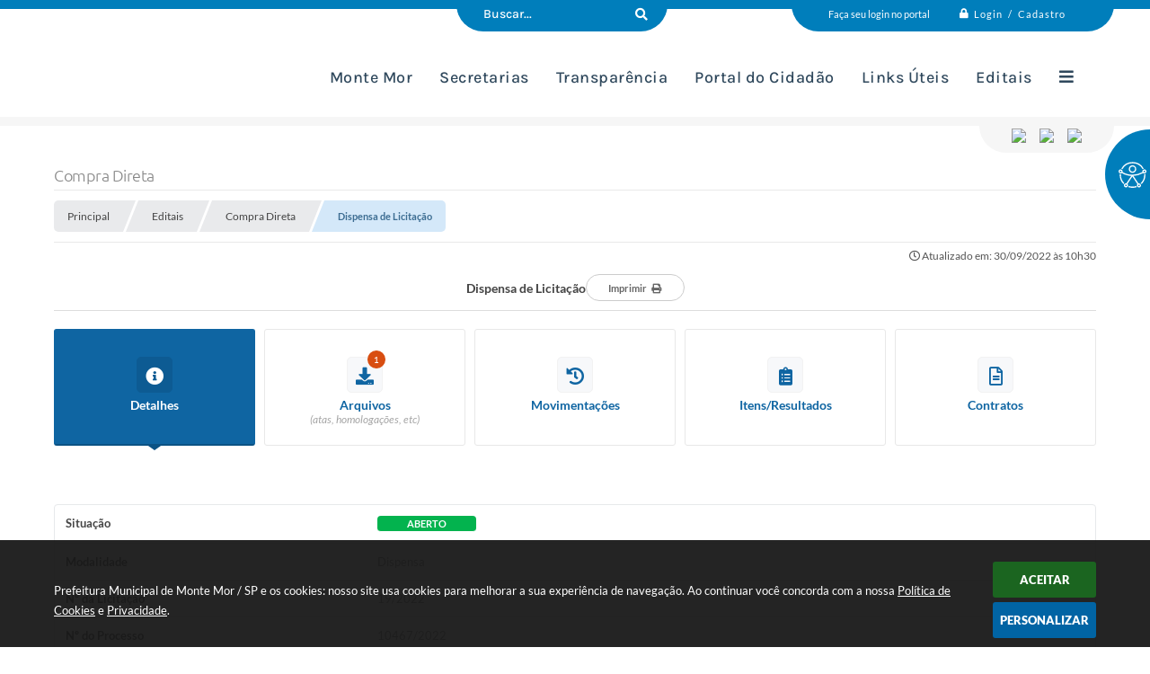

--- FILE ---
content_type: text/html; charset=utf-8
request_url: https://www.montemor.sp.gov.br/portal/editais/0/4/123/
body_size: 34261
content:
<!DOCTYPE html>
<html lang="pt-br">

    <head>
		<meta http-equiv="Content-Type" content="text/html; charset=utf-8" />
		<meta name="viewport" content="width=device-width, initial-scale=1.0, user-scalable=yes">

		<meta name="description" content="Prefeitura Municipal de Monte Mor / SP  - Contratação de Instituto para Implementação de Proposta Técnica de Planejamento estratégico para implementação sustentável, para o período de 06...">

		<title>Prefeitura Municipal de Monte Mor / SP  - Dispensa de Licitação</title>

		<!-- COMPARTILHAR NAS REDES SOCIAIS -->
		<meta property="og:type" content="website" /><meta property="og:url" content="https://www.montemor.sp.gov.br/portal/editais/0/4/123/" /><meta property="og:title" content="Dispensa de Licitação" /><meta property="og:site_name" content="Prefeitura Municipal de Monte Mor / SP " /><meta property="og:description" content="Contratação de Instituto para Implementação de Proposta Técnica de Planejamento estratégico para..." /><meta property="og:image" content="https://www.montemor.sp.gov.br/fotos/ee8a8adf9674d9244574520dff23f63b.jpg" /><meta property="og:image:width" content="500" /><meta property="og:image:height" content="250" />
		<!-- CABEÇALHO -->
		
<style>
    body {
        margin-left: 0px;
        margin-top: 0px;
        margin-right: 0px;
        margin-bottom: 0px;	
        width: 100%;
        height: 100%;
         
    }

    #e_banner_topo_dinamico { width: 1200px; height: 100px; background: url(/fotos/65f36f023f6af1db1e74a6f12abff917.png) no-repeat;}
</style>
        <!-- IMPORTAÇÃO DO ARQUIVO CSS -->
        <link href="/css/estrutura_interna_mobile.css?1765302575" rel="stylesheet" type="text/css">
<link href="/css/style.css?1619087630" rel="stylesheet" type="text/css" />
<link href="/css/style_interna_mobile.css?1619087631" rel="stylesheet" type="text/css">
<link href="/css/menu_mobile.css?1619087630" rel="stylesheet" type="text/css" media="screen and (max-width:1000px)">
<link href="/css/style_mobile.css?1619087631" rel="stylesheet" type="text/css">
<link href="/css/estrutura_mobile.css?1619087630" rel="stylesheet" type="text/css">

<!-- Estilos padrões para Capa, Topo e Rodapé -->
<link href="/css/estrutura_capa.css?1763468934" rel="stylesheet" type="text/css" />
<link href="/css/estrutura_topo.css?1712680951" rel="stylesheet" type="text/css" />
<link href="/css/estrutura_rodape.css?1712941671" rel="stylesheet" type="text/css" />

<!-- Scripts padrões para Capa, Topo e Rodapé -->
<script src="/js/funcoes_capa.js?1732562600"></script>
<script src="/js/funcoes_topo.js?1732559738"></script>
<script src="/js/funcoes_rodape.js?1710845604"></script>


<!-- Estruturas topo e rodapé -->

<!-- CSS exclusivo topo e rodapé -->
<style>#e_cont_topo .e_area_acessibilidade .e_btn_menu_acessibilidade .swfa { display: none !important; }
#e_cont_topo .e_area_acessibilidade .e_btn_menu_acessibilidade:before { content: ""; position: absolute; top: 5px; right: 2px; bottom: 5px; left: 13px; background: url(/imgcomum/sw_icone_acessibilidade.svg) no-repeat center !important; }</style>

<!-- JS exclusivo topo e rodapé -->


<!-- Estilos exclusivos do site -->
<link href="/css/estrutura.css?1619087630" rel="stylesheet" type="text/css" />


<!-- Contraste -->
<link href="/css/contraste.css?1713294023" rel="stylesheet" type="text/css" property="stylesheet" />
        <link href="/css/estrutura_editais.css?1732703534" rel="stylesheet" type="text/css">
        <link href="/css/estrutura_formulario.css?1709130237" rel="stylesheet" type="text/css">
		
		<!-- IMPORTAÇÃO DO ARQUIVO JS -->
        <script src="/js/jquery.min.js?1613483240"></script>

        <!-- FUNÇÕES -->
        <script src="/js/sw_funcoes.js?1764241491"></script>

        <!-- SWEET ALERT -->
        <script src="/js/sweetalert.min.js?1613483240"></script>

        <script>
    $(document).ready(function() {

        /* =====================================================================================================
            BOLETIM INFORMATIVO
        ===================================================================================================== */

        // ABRIR MODAL/ALERT CONFIRMAÇÃO
        $(".btn_modal_boletim").click(function() {
            swal({
                title: "Atenção!",
                text: "Ao confirmar você será redirecionado para sua área de preferências para que possa gerenciador o Boletim Informativo.",
                icon: "warning",
                buttons: ["Cancelar", "OK"],
            })
            .then(function(acao) {
                if(acao === true)
                {
                    window.open("/portal/internautas/dados/preferencias/#boletim_informativo", "_blank");
                }
            });
        });




        /* =====================================================================================================
            SEGUIR FERRAMENTA
        ===================================================================================================== */
        
        // ABRIR MODAL/ALERT CONFIRMAÇÃO
        $(".btn_seguir_ferramenta").click(function() {
            var btn = $(this);

            // TRATANDO TEXTO/AÇÃO DO MODAL
            var seguir_acao = btn.attr("data-seguir-acao");
            var texto_modal = "";

            if(seguir_acao == "seguir")
            {
                texto_modal = "Ao seguir este item você receberá por e-mail todas suas atualizações em tempo real."
            }
            else if(seguir_acao == "deixar_seguir")
            {
                texto_modal = "Ao deixar de seguir este item você deixará de receber por e-mail todas suas atualizações em tempo real.";
            }

            swal({
                title: "Atenção!",
                text: texto_modal,
                icon: "warning",
                buttons: ["Cancelar", "OK"],
            })
            .then(function(acao) {
                if(acao === true)
                {
                    var codigo = btn.attr("data-id");
                    var ferramenta = btn.attr("data-ferramenta");
                    var interno = btn.attr("data-interno");

                    // ANALISANDO SE ESTÁ LOGADO
                    if (!btn.hasClass("itn_btn_login"))
                    {
                        //ANALISANDO AÇÃO
                        var acao;
                        if (!btn.hasClass("sw_seguindo") || (btn.hasClass("leg_seguir") && ferramenta === "legislacao"))
                        {
                            acao = "cadastrar";
                        }
                        else
                        {
                            acao = "remover";
                        }

                        $.ajax({
                            url: "/portal/notificacoes/seguir/ferramentas/",
                            type: "POST",
                            data: "acao="+acao+"&ferramenta="+ferramenta+"&codigo="+codigo,
                            assync: false,
                            beforeSend: function(){
                                sw_carregando_fs("show");
                            },
                            complete: function() {
                                sw_carregando_fs("hide");
                            },
                            success: function(data) {
                                data = JSON.parse(data);

                                if(data.erro != "" && data.erro != undefined)
                                {
                                    swal({
                                        text: data.erro,
                                        icon: "error",
                                    });
                                }
                                else
                                {
                                    // ANALISANDO AÇÃO
                                    if (acao == "cadastrar")
                                    {
                                        btn.addClass("sw_seguindo").attr("title", "Clique para deixar de seguir ").find(".sw_txt_btn").text("Seguindo");

                                        // PARA LEGISLAÇÃO
                                        if(interno == "S")
                                        {
                                            $("#"+codigo).removeClass("disabled");
                                            $("#"+codigo).addClass("leg_seguir");
                                            $("#"+codigo).find(".leg_txt_btn").text("Seguindo");
                                        }
                                    }
                                    else
                                    {
                                        btn.removeClass("sw_seguindo").attr("title", "Clique para seguir").find(".sw_txt_btn").text("Seguir");

                                        // PARA LEGISLAÇÃO
                                        if(interno == "S")
                                        {
                                            $("#"+codigo).removeClass("leg_seguir");
                                            $("#"+codigo).addClass("disabled");
                                            $("#"+codigo).find(".leg_txt_btn").text("Seguir");
                                        }
                                    }
                                }
                            },
                            error: function(data) {
                                swal({
                                    text: "Algo de errado aconteceu, tente novamente!",
                                    icon: "error",
                                })
                                .then(function() {
                                    location.reload(true);
                                });
                            }
                        });
                    }
                }
            });
        });
    });
</script>
		<!-- DATATABLE -->
		<link rel="stylesheet" type="text/css" href="/dataTables/datatables.min.css?1613483240"/>
		<script src="/dataTables/datatables.min.js?1613483240"></script>

        <!-- MÁSCARAS -->
		<script src="/js/jquery.maskedinput-1.2.2.min.js?1613483240"></script>
        <script>
			jQuery(function($){
			   $("#cpf_cnpj").mask("999.999.999-99");
			});
        </script>
        <!-- FIM MÁSCARAS -->

		<script>
			/* FUNÇÕES JS PARA EDITAIS */
			$(document).ready(function() {

				/* NAVEGAÇÃO DO EDITAL */
				function aciona_navegacao_edital(dataid) {
					if ($("#"+dataid).is(":visible") == false) {
						/* MUDANDO ESTILO DO BOTÃO */
						$(".ed_btn_navegacao_edital").removeClass("ed_btn_navegacao_edital_ativo");
						$("#btn_"+dataid).addClass("ed_btn_navegacao_edital_ativo");

						/* OCULTANDO E REVELANDO NAVEGAÇÃO */
						$(".ed_navegacao_edital").slideUp(200);
						setTimeout(function() {
							$("#"+dataid).slideDown(200);
						}, 250);
					}
				}
				/* ACIONANDO FUNÇÃO DE NAVEGAÇÃO */
				$(".ed_btn_navegacao_edital").click(function() {
					aciona_navegacao_edital($(this).attr("data-id"))
				});

				/* MOSTRAR/ESCONDER DESCRIÇÃO DO ARQUIVO DO EDITAL */
				$(".ed_arquivo_edital .ed_area_descricao_arquivo").click(function() {
					if ($(this).find(".ed_btn_mostrar_descricao_arquivo i").hasClass("fa-angle-down")) {
						$(this).find(".ed_btn_mostrar_descricao_arquivo i").removeClass("fa-angle-down")
						$(this).find(".ed_btn_mostrar_descricao_arquivo i").addClass("fa-angle-up")
					}
					else {
						$(this).find(".ed_btn_mostrar_descricao_arquivo i").removeClass("fa-angle-up")
						$(this).find(".ed_btn_mostrar_descricao_arquivo i").addClass("fa-angle-down")
					}
					$(this).find(".ed_descricao_arquivo").slideToggle(200);
				});


				/* ** MOVIMENTAÇÕES ** */
				function timeline_movimentacoes() {

					$("#ed_timeline").addClass("show_timeline");

					var posicao_timeline = $("#ed_timeline").offset();
					var contador = 0;
					var elementos = [];
					$(".ed_item_timeline").each(function() {
						contador++;
						$(this).attr("id", "item_time_"+contador);
						$(this).addClass("hide");
						$(this).find(".ed_icone_info_timeline").addClass("hide");
						$(this).find(".ed_area_info_timeline").addClass("hide");
						$(this).find(".ed_area_data_hora_timeline").addClass("hide");
					});

					var tamanho_itens = 0;
					var i = 1;
					var libera_scroll = false;

					for (i; i<=contador; i++) {
						if ($("#item_time_"+i).hasClass("hide")) {
							tamanho_itens += $("#item_time_"+i).outerHeight();
							if ((tamanho_itens - $("#item_time_"+i).outerHeight()) < ($(window).height() - posicao_timeline.top)) {
								/* REMOVENDO CLASSES */
								$("#item_time_"+i).removeClass("hide");
								$("#item_time_"+i).find("ed_icone_info_timeline").removeClass("hide");
								$("#item_time_"+i).find("ed_area_info_timeline").removeClass("hide");
								$("#item_time_"+i).find("ed_area_data_hora_timeline").removeClass("hide");
								/* MOSTRANDO TIMELINE */
								$("#item_time_"+i).find(".ed_icone_info_timeline").addClass("show_icone");
								$("#item_time_"+i).find(".ed_area_data_hora_timeline").addClass("show_data_hora");
								$("#item_time_"+i).find(".ed_area_info_timeline").addClass("show_item");

								if(i > 1) {
									$(".ed_linha_tempo").addClass("ed_oculta_inicio");
								}

								if(contador == 1) {
									libera_scroll = true;
								}

								if(contador == i) {	$("#ed_timeline").css("height", "auto"); libera_scroll = true; $(".ed_linha_tempo").removeClass("ed_oculta_inicio"); }
							}
							else {
								/* ANALISANDO QUAL O ULTIMO ITEM */
								if(contador == i) {	$("#ed_timeline").css("height", "auto"); libera_scroll = true; $(".ed_linha_tempo").removeClass("ed_oculta_inicio"); }
								else { $("#ed_timeline").height(tamanho_itens); }
								break;
							}
						}
					}

					$(document).scroll(function(){

						if($("#btn_movimentacoes_edital").hasClass("ed_btn_navegacao_edital_ativo") && libera_scroll == false && $("#ed_timeline").length > 0)
						{
							var scrollHeight = $(document).height();
							var scrollPosition = $(window).height() + $(window).scrollTop();

							var porcentagem = (scrollPosition * 100)/scrollHeight;

							//if ((document.documentElement.clientHeight + $(document).scrollTop()) >= ($("#ed_conteudo").outerHeight() + $("#e_cont_topo").outerHeight() * 0.95))
							if (porcentagem >= 80)
							{
								for (i; i<=contador; i++) {
									if ($("#item_time_"+i).hasClass("hide")) {
										tamanho_itens += $("#item_time_"+i).outerHeight();
										/* REMOVENDO CLASSES */
										$("#item_time_"+i).removeClass("hide");
										$("#item_time_"+i).find("ed_icone_info_timeline").removeClass("hide");
										$("#item_time_"+i).find("ed_area_info_timeline").removeClass("hide");
										/* MOSTRANDO TIMELINE */
										$("#item_time_"+i).find(".ed_icone_info_timeline").addClass("show_icone");
										$("#item_time_"+i).find(".ed_area_data_hora_timeline").addClass("show_data_hora");
										$("#item_time_"+i).find(".ed_area_info_timeline").addClass("show_item");

										if(i > 1) {
											$(".ed_linha_tempo").addClass("ed_oculta_inicio");
										}

										if(i == 1) {
											libera_scroll = true;
										}

										/* ANALISANDO QUAL O ULTIMO ITEM */
										if(contador == i) {	$("#ed_timeline").css("height", "auto"); libera_scroll = true; $(".ed_linha_tempo").removeClass("ed_oculta_inicio"); }
										else { $("#ed_timeline").height(tamanho_itens); }

										break;
									}
								}
							}
						}
					});
				}

				/* CHAMANDO FUNÇÃO */
				$("#btn_movimentacoes_edital").one("click", function() {
					if ((typeof document.documentMode === "undefined") || (document.documentMode > 9)) { // IE > 9 OU CELULAR

						if($(window).width() > 1000) {
							//setTimeout(function() { timeline_movimentacoes(); }, 250); // comentado por enquanto pois quem tem uma grande lateral não funciona
						}
					}
				});

				/* FUNÇÃO PARA ACIONAR DATATABLE DE VENCEDORES */
                var divTabela = document.querySelector('.ed_lista_vencedores');
                if (divTabela != null) {
                    var numeroDeTH = divTabela.querySelector('thead tr').querySelectorAll('th').length;
                }
                var tamanhoColunas;
                if (numeroDeTH === 4) {
                    tamanhoColunas = [
                        { 'width': '30%', "orderable": false },
                        { 'width': '20%', "orderable": false },
                        { 'width': '15%', "orderable": false },
                        { 'width': '25%', "orderable": false },

                    ]
                } else {
                    tamanhoColunas = [
                        { 'width': '20%', "orderable": false },
                        null,
                        null,
                        null,
                        { 'width': '20%', "orderable": false },
                    ]
                }
				$("#ed_lista_itens_vencedores_edital").DataTable({
					"searching": false,
					pageLength: 20,
                    "paging": true,
					"info": false,
					dom: 'Bfrtip',
					buttons: [
						{
							extend: 'print',
							title: "Itens/Resultados"
						},
						{
							extend: 'csvHtml5',
							title: "Itens/Resultados"
						},
						{
							extend: 'pdfHtml5',
							title: "Itens/Resultados"
						},
						{
							extend: 'copyHtml5',
							title: "Itens/Resultados"
						}
					],
                    columns: tamanhoColunas,
                    ordering: false,
                    scrollX: true,
                    scrollCollapse: true,
                    deferRender: true,
                    "fnDrawCallback": function(oSettings){
                        if(oSettings._iDisplayLength >= oSettings.fnRecordsDisplay()){
                            $(oSettings.nTableWrapper).find('.dataTables_paginate').hide();
                        }
                    },
					"language": {
						"decimal": ",",
						"thousands": "."
					}
				});

				/* FUNÇÃO PARA DEFINIR ALTURA DA TABELA DE VENCEDORES */
				$("#btn_vencedores_edital").click(function() {
					if ($("#vencedores_edital .ed_area_lista_vencedores").length) {
						setTimeout(function() {
							/* FUNÇÃO PARA AJUSTAR LARGURA DA DATATABLE DE VENCEDORES */
							$("#ed_lista_itens_vencedores_edital").resize();

							var altura_tabela = $("#vencedores_edital .ed_area_lista_vencedores").find(".ed_lista_vencedores").innerHeight();
							/* DEFININDO ALTURA DO CONTEUDO DA TABELA */
							$("#vencedores_edital .ed_area_lista_vencedores").height(altura_tabela);
						}, 300);
					}
                });

                /* FUNÇÃO PARA ACIONAR DATATABLE DOS ENVIOS */
				$("#ed_lista_envios").DataTable({
					"scrollX": true,
					"searching": false,
					"paging": false,
                    "info": false,
                    "ordering": false
                });

                /* FUNÇÃO PARA DEFINIR ALTURA DA TABELA DE ENVIOS */
				$("#btn_envio_edital").click(function() {
					if ($("#envio_edital .ed_area_lista_envios").length) {
                        setTimeout(function() {
							/* FUNÇÃO PARA AJUSTAR LARGURA DA DATATABLE DE ENVIOS */
							$("#ed_lista_envios").resize();

                            var altura_tabela = $("#envio_edital .ed_area_lista_envios").find(".ed_lista_envios").innerHeight();
							/* DEFININDO ALTURA DO CONTEUDO DA TABELA */
							$("#envio_edital .ed_area_lista_envios").height(altura_tabela);
						}, 300);
					}
                });


				/* FUNÇÃO PARA FILTRAR ARQUIVOS */
				$("#form_busca_tipos_arquivos").change(function() {
					var categoria = $("#form_busca_tipos_arquivos").val();
					if (categoria == "") { $(".ed_arquivo_edital").show(); }
					else {
						$(".ed_arquivo_edital").each(function() {
							if ($(this).attr("data-categoria") != $("#form_busca_tipos_arquivos").val() || $(this).attr("data-categoria") == "e") { $(this).hide(); }
							else { $(this).show(); }
						});
					}
				});

				/* FUNÇÃO PARA FILTRAR PROVAS POR ESCOLARIDADE */
				$("#form_filtro_escolaridade_provas").change(function() {
					var categoria = $(this).val();
					if (categoria == "") { $(".ed_prova").show(); }
					else {
						$(".ed_prova").each(function() {
							if ($(this).attr("data-escolaridade") != categoria) { $(this).hide(); }
							else { $(this).show(); }
						});
					}

					/* QUANDO O NÍVEL/ESCOLARIDADE É ALTERADO FECHAMOS AS DIVS DAS VAGAS */
					$(".sw_informativo_dropdown").each(function() {
						sw_hide_descricao_informativo($("#"+this.id), 0);
					});
				});

				/* FUNÇÃO PARA RECOLHER DESCRIÇÃO DO INFORMATIVO */
				function sw_hide_descricao_informativo(seletor, tempo) {
					if (tempo == null) { tempo = 0; }
					seletor.find(".sw_area_descricao_informativo").slideUp(tempo, function() {
						seletor.addClass("sw_hide_informativo");
						seletor.find(".sw_btn_drop_informativo i").removeClass("fa-angle-up");
						seletor.find(".sw_btn_drop_informativo i").addClass("fa-angle-down");
					});
				}

				/* FUNÇÃO PARA EXPANDIR DESCRIÇÃO DO INFORMATIVO */
				function sw_drop_descricao_informativo(seletor, tempo) {
					if (tempo == null) { tempo = 0; }
					seletor.find(".sw_area_descricao_informativo").slideDown(tempo, function() {
						seletor.removeClass("sw_hide_informativo");
						seletor.find(".sw_btn_drop_informativo i").addClass("fa-angle-up");
						seletor.find(".sw_btn_drop_informativo i").removeClass("fa-angle-down");
					});
				}

				/* FUNÇÃO TOGGLE DESCRIÇÃO DO INFORMATIVO */
				function sw_toggle_descricao_informativo(seletor, tempo) {
					if (!seletor.hasClass("sw_hide_informativo")) { sw_hide_descricao_informativo(seletor, tempo); }
					else { sw_drop_descricao_informativo(seletor, tempo); }
				}


				/* EXECUTANDO FUNÇÕES - INFORMATIVO */
				$(".sw_btn_drop_informativo").click(function() {
					var seletor = $(this).parents(".sw_informativo_dropdown");
                    sw_toggle_descricao_informativo(seletor, 200);
				});


				/* FOR FECHAR AS VAGAS AO INICIAR */
				$(".sw_informativo_dropdown").each(function() {
					sw_hide_descricao_informativo($("#"+this.id), 0);
				});


				/* FUNÇÃO PARA EXPANDIR E RECOLHER ANEXOS DO CONTRATO */
				$(".ed_area_titulo_anexos").click(function() {
					/* TROCANDO CLASSE */
					if ($(this).find(".ed_btn_expandir_anexos i").hasClass("fa-angle-down")) {
						$(this).find(".ed_btn_expandir_anexos i").removeClass("fa-angle-down");
						$(this).find(".ed_btn_expandir_anexos i").addClass("fa-angle-up");
					}
					else {
						$(this).find(".ed_btn_expandir_anexos i").removeClass("fa-angle-up");
						$(this).find(".ed_btn_expandir_anexos i").addClass("fa-angle-down");
					}
					/* EXPANDINDO / RECOLHENDO ANEXOS */
					$(this).closest(".ed_area_anexos_contrato").find(".ed_cont_anexos_contrato").slideToggle(200);
				});


				/* FUNÇÃO PARA EXPANDIR E RECOLHER ADITIVOS DO CONTRATO */
				$(".ed_area_titulo_aditivos").click(function() {
					/* TROCANDO CLASSE */
					if ($(this).find(".ed_btn_expandir_aditivos i").hasClass("fa-angle-down")) {
						$(this).find(".ed_btn_expandir_aditivos i").removeClass("fa-angle-down");
						$(this).find(".ed_btn_expandir_aditivos i").addClass("fa-angle-up");
					}
					else {
						$(this).find(".ed_btn_expandir_aditivos i").removeClass("fa-angle-up");
						$(this).find(".ed_btn_expandir_aditivos i").addClass("fa-angle-down");
					}
					/* EXPANDINDO / RECOLHENDO ADITIVOS */
					$(this).closest(".ed_area_aditivos_contrato").find(".ed_cont_aditivos_contrato").slideToggle(200);
				});


				/* FUNÇÕES ON RESIZE */
				var tamanho_janela = $(window).width();
				$(window).resize(function(){
					if ($(window).width() != tamanho_janela) {
						/* ATUALIZA TAMANHO DA JANELA */
						tamanho_janela = $(window).width();

						/* TIMELINE */
						if ($("#ed_timeline").hasClass("show_timeline")) {
							$("#ed_timeline").css({"overflow":"none", "height":"auto"});
						}
					}
				});

				/* ACIONANDO NAVEGAÇÃO */
				var nav = $("#navegacao").val();
				if(nav != "")
					$("#btn_"+nav+"_edital").click();
				else
                    $("#btn_detalhes_edital").click();


                // IMPRIMIR
                $("#ed_btn_imprimir").click(function() {
                    window.print();
                });


                
                $(document.body).on('click', '.abrir_modal_resultados', function() {

                    $.ajax({
                        url: "https://www.montemor.sp.gov.br/portal/editais/0/4/123/",
                        type: 'POST',
                        data: {
                            "acao": "buscar_resultados",
                            "codigoItem": $(this).attr("data-item")
                        },
                        beforeSend: function(){
                            sw_carregando_fs("show");
                        },
                        complete: function() {
                            sw_carregando_fs("hide");
                        },
                        success: function(data, textStatus) {
                            data = JSON.parse(data);

                            if (data != undefined && data != '' && data != null && data.erro == null) {
                                // Abrir modal
                                sw_popup("#modal_resultados", "S");
                                $('#modal_resultados_conteudo').html(data.conteudo);
                            } else {
                                swal({
                                    text: data.erro,
                                    icon: "error",
                                })
                                .then(function() {
                                    location.reload(true);
                                });
                            }
                        },
                        error: function(data) {
                            swal({
                                text: "Algo de errado aconteceu, tente novamente!",
                                icon: "error",
                            })
                            .then(function() {
                                location.reload(true);
                            });
                        }
                    });
                });


                var selectedFiles = [];

                $('#ee_s3_s3Codigo').on('change', function(event) {
                    const files = event.target.files;
                    for (let i = 0; i < files.length; i++) {
                        selectedFiles.push(files[i]);
                    }
                });

                $('#form_enviar_arquivo').bind('submit', function(event) {
                    event.preventDefault();

                    if (selectedFiles.length > 0) {
                        let formData = new FormData();

                        $.each(selectedFiles, function(index, file) {
                            formData.append('ee_s3_s3Codigo[]', file);
                        });

                        let message = $("#eeMensagem").val();
                        formData.append('eeMensagem', message);

                        let codigo = $("#codigo").val();
                        formData.append('codigo', codigo);

                        let ses = $("#ses").val();
                        formData.append('ses', ses);

                        formData.append('enviar_arquivo', 'S');

                        let recaptcha = $(".g-recaptcha").find("textarea.g-recaptcha-response").val();
                        formData.append('g-recaptcha-response', recaptcha);

                        $.ajax({
                            url: window.location.href,
                            type: 'POST',
                            data: formData,
                            beforeSend: function(){
                                sw_carregando_fs("show");
                            },
                            complete: function() {
                                sw_carregando_fs("hide");
                            },
                            processData: false,
                            contentType: false,
                            success: function(response) {
                                response = JSON.parse(response);

                                swal({
                                    text: response.mensagem,
                                    icon: response.status,
                                })
                                .then(function() {
                                    location.reload(true);
                                });
                            },
                            error: function() {
                                swal({
                                    text: "Algo de errado aconteceu, tente novamente!",
                                    icon: "error",
                                })
                                .then(function() {
                                    location.reload(true);
                                });
                            }
                        });
                    } else {
                        swal({
                            text: "Por favor, selecione pelo menos um arquivo!",
                            icon: "warning",
                        });
                    }
                });
			});

            $(window).on('load', function () {
                sw_vermais();
            });
		</script>
	</head>
	<body>
    	<!-- ACESSIBILIDADE -->
    	<a style="display:none" title="Ir para conteúdo do site" href="#conteudo_esquerda">Ir para conteúdo do site interna</a>
        <noscript><span class="sw_lato">Não há suporte ao JavaScript.</span></noscript>

		<!-- TOPO -->
		<header>
    <!-- FONT-AWESOME -->
<link rel="stylesheet" href="https://use.fontawesome.com/releases/v5.13.1/css/all.css">
<link rel="stylesheet" href="https://use.fontawesome.com/releases/v5.15.3/css/v4-shims.css">

<!-- FANCYBOX v3-->
<link rel="stylesheet" type="text/css" href="/css/jquery.fancybox.min.css?1613483240">
<script src="/js/jquery.fancybox.min.js?1613483240"></script>


    <a href="#conteudo_esquerda" class="e_trans" accesskey="1"><h1>Ir para o conteúdo</h1></a>

<!-- Global site tag (gtag.js) - Google Analytics -->
<script async src="https://www.googletagmanager.com/gtag/js?id=G-S7G0G9CLPY"></script>
<script>
  window.dataLayer = window.dataLayer || [];
  function gtag(){dataLayer.push(arguments);}
  gtag('js', new Date());

  gtag('config', 'G-S7G0G9CLPY');
</script>
<script>
    //  Cancelar leitura digital
    window.onbeforeunload = window.speechSynthesis.cancel();

    /* ============================================================================================
        FUNÇÃO PARA RETORNO DA VOTAÇÃO DA ENQUETE
    ============================================================================================ */
    function retorna_enquete(data){
        if(data != '')
        {
            $('#votar').hide();
            $("#e_cont_enquete").html(data);
        }
    }

    /* ============================================================================================
        POPUP
    ============================================================================================ */

    // FUNÇÃO ABRIR PÁGINA
    function sw_abrir_janela(pagina, altura, largura) {
        var a = (screen.height/2)-(altura/2);
        var l = (screen.width/2)-(largura/2);
        window.open(pagina,'senha','width='+largura+',height='+altura+',top='+a+',left='+l+',scrollbars=1');
    }

    // ABRIR POPUP
    function sw_abrir_popup(elemento) {
        elemento.fadeIn(200);
        elemento.find(".sw_popup").animate({"top": "+20px"}, "fast");
        $("body").css("overflow", "hidden");
    }

    // FECHAR POPUP
    function sw_fechar_popup(elemento) {
        elemento.fadeOut(200);
        elemento.find(".sw_popup").animate({"top": "-20px"}, "fast", function() { $(".sw_popup_modal:visible").last().find("input, button").first().focus(); });
        setTimeout(function () {
            if (!$(".sw_popup_modal:visible").length) {
                $("body").css("overflow", "auto");
            }
        }, 400);
    }

    // SW POPUP ( ".ELEMENTO / #ELEMENTO" , "SE MODAL PODE SER FECHADO OU NÃO")
    function sw_popup(elemento, fechar) {
        if (!fechar) { fechar = "S"; }
        var id_elemento = elemento.substr(1); //  REMOVE O PRIMEIRO CARACTERE (# OU .)
        var elemento = $(elemento);
        // ABRIR POPUP
        sw_abrir_popup(elemento);
        // FECHAR POPUP
        elemento.find(".sw_btn_fechar_popup").click(function() { sw_fechar_popup(elemento); });

        // ANALISANDO SE MODAL PODE SER FECHADO AO CLICAR FORA DA JANELA E AO TECLAR ESC
        if (fechar == "S") {
            elemento.addClass("keyupmodal")
            // FECHAR AO CLICAR NA TELA ESCURA
            elemento.mousedown(function(e) {
                if (e.target.id == id_elemento) {
                    sw_fechar_popup(elemento);
                }
            });

            //elemento.click(function() { console.log("fechou!"); sw_fechar_popup(elemento); });
            //elemento.find(".sw_popup").on("click", function() { event.stopPropagation(); });

            // FECHAR AO CLICAR ESC
            $(document).on("keyup", function(e) {
                if (e.keyCode === 27) {
                    var modal_fehcar, zindex_fechar = 0;
                    $(".sw_popup_modal.keyupmodal:visible").each(function() {
                        var modal = $(this);
                        var zindex_modal = parseInt(modal.css("z-index"));
                        if (zindex_modal > zindex_fechar) {
                            zindex_fechar =  zindex_modal;
                            modal_fechar = modal;
                        }
                    });
                    // FECHAR MODAL
                    sw_fechar_popup(modal_fechar);
                }
            });
        }
    }


    /* ============================================================================================
        ACESSIBILIDADE
    ============================================================================================ */

    // SW ACESSIBILIDADE
    if (typeof sw_acessibilidade !== "function") {
        function sw_acessibilidade(param, callback) {

            // ANALISANDO PARÂMETROS
            if (typeof param === "undefined" || !param) { param = {} }
            if (typeof param.media === "undefined") { param.media = "desktop" }

            // ANALISANDO MEDIA
            if (
                (param.media === "todas" || param.media === "all") ||
                (param.media === "desktop" && window.innerWidth > 1000) ||
                (param.media === "mobile" && window.innerWidth <= 1000) ||
                (window.innerWidth <= param.media)
            ) {

                // ANALISANDO PARÂMETROS
                if (typeof param.layout === "undefined") { param.layout = "a1" }
                if (typeof param.caminho === "undefined") { param.caminho = "body" }

                // FUNÇÕES
                if (param.fonte !== false) { param.fonte = true; }
                if (param.contraste !== false) { param.contraste = true; }
                if (param.mapa !== false) { param.mapa = true; }
                if (param.vlibras !== false) { param.vlibras = true; }
                if (param.pagina !== false) { param.pagina = true; }
                if (param.transicoes !== false) { param.transicoes = true; }
                if (param.reset !== false) { param.reset = true; }
                if (param.irconteudo !== false) { param.irconteudo = true; }
                if (param.irmenu !== false) { param.irmenu = true; }
                if (param.irbusca !== false) { param.irbusca = true; }
                if (param.irrodape !== false) { param.irrodape = true; }


                // CRIANDO ELEMENTOS
                var sw_acessibilidade = $("#sw_acessibilidade");
                if (!sw_acessibilidade.length) {
                    sw_acessibilidade = $('<div id="sw_acessibilidade" />');
                    $(param.caminho).prepend(sw_acessibilidade);
                }
                sw_acessibilidade.addClass("sw_area_acessibilidade " + param.layout);


                // BOTÃO MENU ACESSIBILIDADE
                if (!sw_acessibilidade.find("#sw_btn_menu_acessibilidade").length) {
                    var btn_menu_acessibilidade = $('<div id="sw_btn_menu_acessibilidade" class="sw_btn_menu_acessibilidade" />')

                    // INSERINDO ÍCONE DE ACESSIBILIDADE E FECHAR
                    btn_menu_acessibilidade.append('<div class="sw_icone_acessibilidade" />')
                    .append('<div class="sw_icone_fechar" />');

                    // INSERINDO BOTÃO MENU
                    sw_acessibilidade.append(btn_menu_acessibilidade);
                }
                // CLICK DO BOTÃO
                sw_acessibilidade.find("#sw_btn_menu_acessibilidade").on({
                    "click": function() {
                        sw_acessibilidade.toggleClass("show");
                    }
                });
                sw_acessibilidade.on({
                    "mouseenter": function() {
                        if (window.innerWidth >= 1000) {
                            sw_acessibilidade.addClass("show");
                        }
                    },
                    "mouseleave": function() {
                        if (window.innerWidth >= 1000) {
                            sw_acessibilidade.removeClass("show");
                        }
                    }
                });


                // CONT ACESSIBILIDADE
                if (!sw_acessibilidade.find(".sw_cont_acessibilidade").length) {
                    sw_acessibilidade.append('<div class="sw_cont_acessibilidade" />');
                }

                // TÍTULO ACESSIBILIDADE
                if (!sw_acessibilidade.find(".sw_titulo_acessibilidade").length) {
                    sw_acessibilidade.find(".sw_cont_acessibilidade").append('<div class="sw_titulo_acessibilidade"><span>Acessibilidade</span></div>');
                }

                // ÁREA BOTÕES
                if (!sw_acessibilidade.find(".sw_area_botoes_acessibilidade").length) {
                    sw_acessibilidade.find(".sw_cont_acessibilidade").append('<div class="sw_area_botoes_acessibilidade" />');
                }

                // FUNÇÃO INSERE BOTÃO DE ACESSIBILIDADE
                function sw_insere_btn_acessibilidade(param_btn) {
                    if (param_btn.seletor) {

                        // ANALISANDO SE O ELEMENTO NÃO EXISTE PARA ENTÃO CRIAR
                        if (!sw_acessibilidade.find(param_btn.seletor).length) {
                            var item = $(
                                '<a>'+
                                    '<div></div>'+
                                '</a>'
                            ).attr(
                                param_btn.seletor.charAt(0) === '#' ? 'id' : 'class',
                                param_btn.seletor.substring(1)
                            );

                            // CLASSES
                            if (param_btn.classes) {
                                item.find("div").addClass(param_btn.classes);
                            }

                            // DESCRIÇÃO
                            if (param_btn.descricao) {
                                item.find(".sw_btn_acessibilidade").append('<span class="sw_txt_btn_acessibilidade">'+param_btn.descricao+'</span>');
                                item.attr("title", param_btn.descricao);
                            }

                            // ÍCONE
                            if (param_btn.icone) {
                                item.find(".sw_btn_acessibilidade").append('<span class="sw_icone_btn tamanho_fixo swfa '+param_btn.icone+'" />')
                            }

                            // LINK
                            if (param_btn.link) {
                                item.attr("href", param_btn.link);
                            }

                            // ACCESSKEY
                            if (param_btn.accesskey) {
                                item.attr("accesskey", param_btn.accesskey);

                                // INSERINDO TECLADO NUMÉRICO
                                window.addEventListener("keydown", function(e) {
                                    var keyCode = e.keyCode || e.which;
                                    if (e.altKey && keyCode === param_btn.accesskey+96) {
                                        if (param_btn.link) {
                                            window.location.href = param_btn.link;
                                        }
                                        else {
                                            item.trigger("click")
                                        }
                                    }
                                }, false)
                            }

                            // INSERINDO ITEM
                            sw_acessibilidade.find(".sw_area_botoes_acessibilidade").append(item);
                        }
                    }
                }


                // =============================================================
                //      BOTÃO AUMENTAR
                // =============================================================
                if (param.fonte && !sw_acessibilidade.find("#sw_btn_aumentar_acessibilidade").length) {
                    sw_insere_btn_acessibilidade({
                        seletor: "#sw_btn_aumentar_acessibilidade",
                        classes: "sw_btn_acessibilidade sw_btn_aumentar_acessibilidade",
                        icone: "fas fa-plus",
                        descricao: "Aumentar fonte"
                    });
                }
                // ATRIBUINDO FUNÇÃO
                sw_acessibilidade.find("#sw_btn_aumentar_acessibilidade").click(function() {
                    // CARREGANDO FS
                    sw_carregando_fs("show");

                    // ALTERANDO FONTS
                    sw_altera_fonts(1);

                    // REMOVE CARREGANDO FS
                    setTimeout(function() {
                        sw_carregando_fs("hide");
                    }, 400);
                });

                // =============================================================
                //      BOTÃO DIMINUIR
                // =============================================================
                if (param.fonte && !sw_acessibilidade.find("#sw_btn_diminuir_acessibilidade").length) {
                    sw_insere_btn_acessibilidade({
                        seletor: "#sw_btn_diminuir_acessibilidade",
                        classes: "sw_btn_acessibilidade sw_btn_diminuir_acessibilidade",
                        icone: "fas fa-minus",
                        descricao: "Diminuir fonte"
                    });
                }
                // ATRIBUINDO FUNÇÃO
                sw_acessibilidade.find("#sw_btn_diminuir_acessibilidade").click(function() {
                    // CARREGANDO FS
                    sw_carregando_fs("show");

                    // ALTERANDO FONTS
                    sw_altera_fonts(-1);

                    // REMOVE CARREGANDO FS
                    setTimeout(function() {
                        sw_carregando_fs("hide");
                    }, 400);
                });

                // =============================================================
                //      BOTÃO CONTRASTE
                // =============================================================
                if (param.contraste && !sw_acessibilidade.find("#sw_btn_contraste_acessibilidade").length) {
                    sw_insere_btn_acessibilidade({
                        seletor: "#sw_btn_contraste_acessibilidade",
                        classes: "sw_btn_acessibilidade sw_btn_contraste_acessibilidade",
                        icone: "fas fa-adjust",
                        descricao: "Alto contraste",
                        accesskey: 5
                    });
                }
                // ATRIBUINDO FUNÇÃO
                sw_acessibilidade.find("#sw_btn_contraste_acessibilidade").click(function() {
                    var action_contraste = (localStorage.getItem("sw_acessibilidade_contraste") === "true") ? false : true;
                    sw_contraste(action_contraste);
                });

                // =============================================================
                //      BOTÃO VLIBRAS
                // =============================================================
                if (param.vlibras && !sw_acessibilidade.find("#sw_btn_vlibras_acessibilidade").length && $("#vlibras_include img").length) {
                    sw_insere_btn_acessibilidade({
                        seletor: "#sw_btn_vlibras_acessibilidade",
                        classes: "sw_btn_acessibilidade sw_btn_vlibras_acessibilidade",
                        icone: "fas fa-sign-language",
                        descricao: "Habilitar VLibras",
                        accesskey: 7
                    });
                }
                // ATRIBUINDO FUNÇÃO
                sw_acessibilidade.find("#sw_btn_vlibras_acessibilidade").click(function() {
                    var action_vlibras = (localStorage.getItem("sw_acessibilidade_vlibras") === "true") ? false : true;
                    sw_vlibras(action_vlibras);
                });
                var vlibras_include = $("#vlibras_include");
                if (vlibras_include.length) {
                    // BOTÃO ABRIR VLIBRAS
                    vlibras_include.on("click", "div[vw-access-button]", function(e) {
                        setTimeout(function() {
                            sw_vlibras(true);
                        }, 100);
                    });
                    // BOTÃO FECHAR VLIBRAS
                    vlibras_include.on("click", "img.vpw-settings-btn-close", function() {
                        setTimeout(function() {
                            sw_vlibras(false);
                        }, 100);
                    });
                }

                // =============================================================
                //      BOTÃO TRANSIÇÕES
                // =============================================================
                if (param.transicoes && !sw_acessibilidade.find("#sw_btn_transicoes_acessibilidade").length) {
                    sw_insere_btn_acessibilidade({
                        seletor: "#sw_btn_transicoes_acessibilidade",
                        classes: "sw_btn_acessibilidade sw_btn_transicoes_acessibilidade",
                        icone: "fab fa-delicious",
                        descricao: "Ativar/Desativar transições"
                    });
                }
                // ATRIBUINDO FUNÇÃO
                sw_acessibilidade.find("#sw_btn_transicoes_acessibilidade").click(function() {
                    // CARREGANDO FS
                    sw_carregando_fs("show");

                    // ACIONANDO FUNÇÃO
                    var action_transicoes = (localStorage.getItem("sw_acessibilidade_transicoes") === "true") ? false : true;
                    sw_desativa_transicoes(action_transicoes);

                    // REMOVE CARREGANDO FS
                    setTimeout(function() {
                        sw_carregando_fs("hide");
                    }, 400);
                });

                // =============================================================
                //      BOTÃO MAPA
                // =============================================================
                if (param.mapa && !sw_acessibilidade.find("#sw_btn_mapa_acessibilidade").length) {
                    sw_insere_btn_acessibilidade({
                        seletor: "#sw_btn_mapa_acessibilidade",
                        classes: "sw_btn_acessibilidade sw_btn_mapa_acessibilidade",
                        icone: "fas fa-sitemap",
                        descricao: "Mapa do site",
                        link: "/portal/mapa"
                    });
                }

                // =============================================================
                //      BOTÃO ACESSIBILIDADE PÁGINA
                // =============================================================
                if (param.pagina && !sw_acessibilidade.find("#sw_btn_pagina_acessibilidade").length) {
                    sw_insere_btn_acessibilidade({
                        seletor: "#sw_btn_pagina_acessibilidade",
                        classes: "sw_btn_acessibilidade sw_btn_pagina_acessibilidade",
                        icone: "fas fa-wheelchair",
                        descricao: "Página de Acessibilidade",
                        link: "/portal/acessibilidade",
                        accesskey: 6
                    });
                }

                // =============================================================
                //      BOTÃO RESET
                // =============================================================
                if (param.reset && !sw_acessibilidade.find("#sw_btn_reset_acessibilidade").length) {
                    sw_insere_btn_acessibilidade({
                        seletor: "#sw_btn_reset_acessibilidade",
                        classes: "sw_btn_acessibilidade sw_btn_reset_acessibilidade",
                        icone: "fas fa-undo",
                        descricao: "Resetar acessibilidade"
                    });
                }
                // ATRIBUINDO FUNÇÃO
                sw_acessibilidade.find("#sw_btn_reset_acessibilidade").click(function() {
                    // CARREGANDO FS
                    sw_carregando_fs("show");

                    // RESETANDO ACESSIBILIDADE
                    var reset = true;
                    set_acessibilidade(reset);

                    // REMOVE CARREGANDO
                    setTimeout(function() {
                        sw_carregando_fs("hide");
                    }, 400);
                }).hide();


                // =============================================================
                //      BOTÃO IR PARA O CONTEÚDO
                // =============================================================
                if (param.irconteudo && !sw_acessibilidade.find("#sw_btn_irconteudo_acessibilidade").length) {
                    sw_insere_btn_acessibilidade({
                        seletor: "#sw_btn_irconteudo_acessibilidade",
                        classes: "sw_btn_acessibilidade sw_link_acessibilidade sw_btn_irconteudo_acessibilidade",
                        icone: "fas fa-desktop",
                        descricao: "Ir para o conteúdo",
                        link: (location.pathname === "/" || location.pathname === "/portal" || location.pathname === "/portal/") ? "#e_conteudo" : "#e_centralizar",
                        accesskey: 1
                    });
                }

                // =============================================================
                //      BOTÃO IR PARA O MENU
                // =============================================================
                if (param.irmenu && !sw_acessibilidade.find("#sw_btn_irmenu_acessibilidade").length) {
                    sw_insere_btn_acessibilidade({
                        seletor: "#sw_btn_irmenu_acessibilidade",
                        classes: "sw_btn_acessibilidade sw_link_acessibilidade sw_btn_irmenu_acessibilidade",
                        icone: "fas fa-bars",
                        descricao: "Ir para o menu",
                        link: "#e_cont_topo",
                        accesskey: 2
                    });
                }

                // =============================================================
                //      BOTÃO IR PARA A BUSCA
                // =============================================================
                if (param.irbusca && !sw_acessibilidade.find("#sw_btn_irbusca_acessibilidade").length) {
                    sw_insere_btn_acessibilidade({
                        seletor: "#sw_btn_irbusca_acessibilidade",
                        classes: "sw_btn_acessibilidade sw_link_acessibilidade sw_btn_irbusca_acessibilidade",
                        icone: "fas fa-search",
                        descricao: "Ir para a busca",
                        link: "#e_campo_busca",
                        accesskey: 3
                    });
                }
                // IR PARA BUSCA
                $("#irbusca").click(function () {
                    $("#e_campo_busca").focus();
                });
                // FORMULÁRIO
                $("#formulario_busca").bind('submit',function() {
                    var busca = ($("#e_campo_busca").val() == "") ? 0 : $("#e_campo_busca").val();
                    window.location.href = '/portal/busca/' + busca;
                    return false;
                });

                // =============================================================
                //      BOTÃO IR PARA O RODAPÉ
                // =============================================================
                if (param.irrodape && !sw_acessibilidade.find("#sw_btn_irrodape_acessibilidade").length) {
                    sw_insere_btn_acessibilidade({
                        seletor: "#sw_btn_irrodape_acessibilidade",
                        classes: "sw_btn_acessibilidade sw_link_acessibilidade sw_btn_irrodape_acessibilidade",
                        icone: "fas fa-arrow-down",
                        descricao: "Ir para o rodapé",
                        link: "#e_cont_rodape",
                        accesskey: 4
                    });
                }
            }
        }
    }

    // FUNÇÃO AUMENTAR / DIMINUIR FONTS
    if (typeof sw_altera_fonts !== "function") {
        function sw_altera_fonts(action) {
            var elemento;
            var body = $("body");
            var fonte = (localStorage.getItem("sw_acessibilidade_fonte") !== null) ? parseInt(localStorage.getItem("sw_acessibilidade_fonte")) : 0;
            var fontoriginal;
            var font_size;
            var nova_font_size;

            // ANALISANDO SE FONT ORIGINAL E PARÂMETRO SÃO DIFERENTES DE ZERO
            if (!((action === 0 || action === false || action === null) && fonte === 0)) {

                // CALCULANDO NOVA FONT
                nova_font_size = (action === 0) ? 0 : fonte + action;

                // PERCORRENDO ELEMENTOS DO BODY E SETANDO FONTS ORIGINAIS
                if (nova_font_size >= -5 && nova_font_size <= 5) {

                    body.find("*").each(function() {
                        elemento = $(this);
                        // ANALISANDO | SE ELEMENTO PAI CONTÉM A CLASSE TAMANHO_FIXO | && | SE O ELEMENTO NÃO TEM FONT-SIZE ZERO OU | && | SE O ELEMENTO NÃO TEM A CLASSE TAMANHO_FIXO
                        if ( (!elemento.parents(".tamanho_fixo").length) && (elemento.css("font-size").replace(/\D/g, "") > 0) && (!elemento.hasClass("tamanho_fixo")) ) {

                            // ANALISANDO ESTADO ATUAL DAS FONTS
                            fontoriginal = elemento.attr("data-fontoriginal");
                            if (typeof fontoriginal === "undefined" || fontoriginal === false) {
                                // SETANDO ATRIBUTO DATA-FONTSIZE ATUAL
                                fontoriginal = parseInt(elemento.css("font-size").replace("px", ""));
                                elemento.attr("data-fontoriginal", fontoriginal)
                            }
                        }
                    });

                    // PERCORRENDO ELEMENTOS DO BODY E ALTERANDO FONT-SIZE
                    body.find("[data-fontoriginal]").each(function() {
                        elemento = $(this);
                        // ANALISANDO FONT ATUAL DO ELEMENTO
                        fontoriginal = parseInt(elemento.attr("data-fontoriginal"));
                        font_size = fontoriginal + nova_font_size;
                        elemento.css({"font-size" : font_size + "px"});
                    });

                    // ATUALIZANDO LOCAL STORAGE
                    if (nova_font_size == 0) {
                        localStorage.removeItem("sw_acessibilidade_fonte");
                    } else {
                        localStorage.setItem("sw_acessibilidade_fonte", nova_font_size);
                    }
                }

                // ACIONANDO FUNÇÃO SET ACESSIBILIDADE
                sw_deb_acessibilidade = sw_debounce(set_acessibilidade, 500, sw_deb_acessibilidade);
            }
        }
    }

    // FUNÇÃO CONTRASTE
    if (typeof sw_contraste !== "function") {
        function sw_contraste(action) {
            var body = $("body");
            var contraste = (localStorage.getItem("sw_acessibilidade_contraste") !== null) ? localStorage.getItem("sw_acessibilidade_contraste") : false;

            // ANALISANDO SE HÁ MUDANÇA DE AÇÃO
            if (typeof action === "undefined" || action === null) {
                action = contraste;
            }

            // REMOVENDO TRANSIÇÕES MOMENTANEAMENTE
            body.addClass("transition0s");
            setTimeout(function() {
                body.removeClass("transition0s");
            }, 100);

            // ANALISANDO AÇÃO
            if (action || action === "true") {
                body.addClass("contraste");

                // SETANDO LOCAL STORAGE
                localStorage.setItem("sw_acessibilidade_contraste", action);
            }
            else {
                body.removeClass("contraste");

                // RESETANDO LOCAL STORAGE
                localStorage.removeItem("sw_acessibilidade_contraste");
            }

            // ACIONANDO FUNÇÃO SET ACESSIBILIDADE
            sw_deb_acessibilidade = sw_debounce(set_acessibilidade, 200, sw_deb_acessibilidade);
        }
    }

    // FUNÇÃO DESATIVA TRANSIÇÕES
    if (typeof sw_desativa_transicoes !== "function") {
        function sw_desativa_transicoes(action) {
            var contents = $("body >*");
            var transicoes = (localStorage.getItem("sw_acessibilidade_transicoes") !== null) ? localStorage.getItem("sw_acessibilidade_transicoes") : false;

            // ANALISANDO SE HÁ MUDANÇA DE AÇÃO
            if (typeof action === "undefined" || action === null) {
                action = transicoes;
            }

            // ANALISANDO AÇÃO
            if (action || action === "true") {
                contents.addClass("transition0s");

                // SETANDO LOCAL STORAGE
                localStorage.setItem("sw_acessibilidade_transicoes", true);
            }
            else {
                contents.removeClass("transition0s");

                // RESETANDO LOCAL STORAGE
                localStorage.removeItem("sw_acessibilidade_transicoes");
            }

            // ACIONANDO FUNÇÃO SET ACESSIBILIDADE
            sw_deb_acessibilidade = sw_debounce(set_acessibilidade, 500, sw_deb_acessibilidade);
        }
    }

    // FUNÇÃO HABILITA VLIBRAS
    if (typeof sw_vlibras !== "function") {
        function sw_vlibras(action) {
            var vlibras = (localStorage.getItem("sw_acessibilidade_vlibras") !== null) ? localStorage.getItem("sw_acessibilidade_vlibras") : false;
            var vlibras_include = $("#vlibras_include");

            // ANALISANDO SE HÁ MUDANÇA DE AÇÃO
            if (typeof action === "undefined" || action === null) {
                action = vlibras;
            }

            // ANALISANDO AÇÃO
            if (action || action === "true") {
                if (vlibras_include.find("div[vw-access-button]").hasClass("active")) {
                    vlibras_include.find("div[vw-access-button]").trigger("click");
                }

                // SETANDO LOCAL STORAGE
                localStorage.setItem("sw_acessibilidade_vlibras", action);
            }
            else {
                if (!vlibras_include.find("div[vw-access-button]").hasClass("active")) {
                    vlibras_include.find("img.vpw-settings-btn-close").trigger("click");
                }

                // RESETANDO LOCAL STORAGE
                localStorage.removeItem("sw_acessibilidade_vlibras");
            }

            // ACIONANDO FUNÇÃO SET ACESSIBILIDADE
            sw_deb_acessibilidade = sw_debounce(set_acessibilidade, 500, sw_deb_acessibilidade);
        }
    }

    // FUNÇÃO SET ACESSIBILIDADE // INDICA AO USUÁRIO QUE HÁ FUNÇÕES DE ACESSIBILIDADES ATIVAS OU RESETA FUNÇÕES
    if (typeof set_acessibilidade !== "function") {
        function set_acessibilidade(reset)
        {
            // CAPTURANDO ATRIBUTOS
            var fonte = (localStorage.getItem("sw_acessibilidade_fonte") !== null) ? localStorage.getItem("sw_acessibilidade_fonte") : 0;
            var contraste = (localStorage.getItem("sw_acessibilidade_contraste") !== null) ? localStorage.getItem("sw_acessibilidade_contraste") : false;
            var transicoes = (localStorage.getItem("sw_acessibilidade_transicoes") !== null) ? localStorage.getItem("sw_acessibilidade_transicoes") : false;
            var vlibras = (localStorage.getItem("sw_acessibilidade_vlibras") !== null) ? localStorage.getItem("sw_acessibilidade_vlibras") : false;

            // BOTÕES
            var sw_btn_menu_acessibilidade = $("#sw_btn_menu_acessibilidade");
            var sw_btn_aumentar_acessibilidade = $("#sw_btn_aumentar_acessibilidade");
            var sw_btn_diminuir_acessibilidade = $("#sw_btn_diminuir_acessibilidade");
            var sw_btn_contraste_acessibilidade = $("#sw_btn_contraste_acessibilidade");
            var sw_btn_transicoes_acessibilidade = $("#sw_btn_transicoes_acessibilidade");
            var sw_btn_vlibras_acessibilidade = $("#sw_btn_vlibras_acessibilidade");
            var sw_btn_reset_acessibilidade = $("#sw_btn_reset_acessibilidade");

            // ANALISANDO RESET
            if (reset === true) {
                fonte = 0;
                contraste = false;
                transicoes = false;
                vlibras = false;

                // RESETANDO ACESSIBILIDADE
                sw_altera_fonts(fonte);
                sw_contraste(contraste);
                sw_desativa_transicoes(transicoes);
                sw_vlibras(vlibras);
            }

            // BOTÃO DE RESET
            if (sw_btn_reset_acessibilidade.length) {
                if (fonte != 0 || contraste || transicoes || vlibras) {
                    sw_btn_reset_acessibilidade.show();
                }
                else {
                    sw_btn_reset_acessibilidade.hide();
                }
            }

            // ANALISANDO FUNÇÕES INDIVIDUALMENTE
            var qtde_funcoes = 0;

            // AUMENTAR / DIMINUIR FONTE
            if (fonte > 0) {
                qtde_funcoes++;
                sw_btn_aumentar_acessibilidade.find(".sw_btn_acessibilidade").attr("data-acessibilidade", fonte).addClass("ativa");
                sw_btn_diminuir_acessibilidade.find(".sw_btn_acessibilidade").removeAttr("data-acessibilidade").removeClass("ativa");
            }
            else if (fonte < 0) {
                qtde_funcoes++;
                sw_btn_diminuir_acessibilidade.find(".sw_btn_acessibilidade").attr("data-acessibilidade", fonte).addClass("ativa");
                sw_btn_aumentar_acessibilidade.find(".sw_btn_acessibilidade").removeAttr("data-acessibilidade").removeClass("ativa");
            }
            else {
                sw_btn_aumentar_acessibilidade.find(".sw_btn_acessibilidade").removeAttr("data-acessibilidade").removeClass("ativa");
                sw_btn_diminuir_acessibilidade.find(".sw_btn_acessibilidade").removeAttr("data-acessibilidade").removeClass("ativa");
            }

            // CONTRASTE
            if (contraste) {
                qtde_funcoes++;
                sw_btn_contraste_acessibilidade.find(".sw_btn_acessibilidade").attr("data-acessibilidade", 1).addClass("ativa");
            }
            else {
                sw_btn_contraste_acessibilidade.find(".sw_btn_acessibilidade").removeAttr("data-acessibilidade").removeClass("ativa");
            }

            // TRANSIÇÕES
            if (transicoes) {
                qtde_funcoes++;
                sw_btn_transicoes_acessibilidade.find(".sw_btn_acessibilidade").attr("data-acessibilidade", 1).addClass("ativa");
            }
            else {
                sw_btn_transicoes_acessibilidade.find(".sw_btn_acessibilidade").removeAttr("data-acessibilidade").removeClass("ativa");
            }

            // VLIBRAS
            if (vlibras) {
                qtde_funcoes++;
                sw_btn_vlibras_acessibilidade.find(".sw_btn_acessibilidade").attr("data-acessibilidade", 1).addClass("ativa");
            }
            else {
                sw_btn_vlibras_acessibilidade.find(".sw_btn_acessibilidade").removeAttr("data-acessibilidade").removeClass("ativa");
            }

            // ANALISANDO QUANTIDADE DE FUNÇÕES
            if (qtde_funcoes > 0) {
                sw_btn_menu_acessibilidade.addClass("ativa").find(".sw_icone_acessibilidade").attr("data-acessibilidade", qtde_funcoes);
            }
            else {
                sw_btn_menu_acessibilidade.removeClass("ativa").find(".sw_icone_acessibilidade").removeAttr("data-acessibilidade");
            }


            // ATRIBUINDO TEXTO AOS BOTÕES
            if (sw_btn_contraste_acessibilidade.length) {
                var txt_btn = (contraste === false) ? "Alto contraste" : "Baixo contraste";
                sw_btn_contraste_acessibilidade.attr("title", txt_btn);
                sw_btn_contraste_acessibilidade.find(".sw_txt_btn_acessibilidade").text(txt_btn);
            }
            if (sw_btn_transicoes_acessibilidade.length) {
                var txt_btn = (transicoes == false) ? "Remover transições" : "Ativar transições";
                sw_btn_transicoes_acessibilidade.attr("title", txt_btn);
                sw_btn_transicoes_acessibilidade.find(".sw_txt_btn_acessibilidade").text(txt_btn);
            }
            if (sw_btn_vlibras_acessibilidade.length) {
                var txt_btn = (vlibras == false) ? "Ativar VLibras" : "Desativar VLibras";
                sw_btn_vlibras_acessibilidade.attr("title", txt_btn);
                sw_btn_vlibras_acessibilidade.find(".sw_txt_btn_acessibilidade").text(txt_btn);
            }
        }
    }

    // FUNÇÃO DEBOUNCE
    if (typeof sw_debounce !== "function") {
        function sw_debounce(funcao, time, debounce_timeout) {
            clearTimeout(debounce_timeout);

            // A CHAMADA DESSA FUNÇÃO DEVE SER RETORNADA PARA A VARIÁVEL 'debounce_timeout'
            // Ex: var debounce_timeout = sw_debounce(funcao, time, debounce_timeout)
            return debounce_timeout = setTimeout(funcao, time);
        }
    }
    var sw_deb_acessibilidade;


    /* ============================================================================================
        ACIONANDO FUNÇÕES ANTES DE CARREGAR A PÁGINA
    ============================================================================================ */

    // FONT PARA DISLEXIA
    sw_font_dislexia(null);

    // CONTRASTE
    sw_contraste(null);

    // TRANSIÇÕES
    sw_desativa_transicoes(null);


    /* ============================================================================================
        ACIONANDO FUNÇÕES AO CARREGAR A PÁGINA
    ============================================================================================ */
    $(document).ready(function() {



        /* ============================================================================================
            ACESSIBILIDADE ---- ANTIGO --- REMOVER DEPOIS DE TODOS ALTERADOS
        ============================================================================================ */

        // BOTÃO DE AUMENTAR A FONTE
        $(".aumentar").click(function () {
            $("*").each(function() {

                if ( (!$(this).parents(".tamanho_fixo").length) && ($(this).css("font-size").replace(/\D/g, "") > 0) && (!$(this).hasClass("tamanho_fixo")) )
                {
                    var size = $(this).css('font-size');

                    size = size.replace('px', '');
                    size = parseInt(size) + 1;

                    if(size < 18)
                    {
                        $(this).animate({'font-size' : size + 'px'});
                    }
                }
            });
        });

        // BOTÃO DE DIMINUIR A FONTE
        $(".diminuir").click(function () {
            $("*").each(function() {

                if ( (!$(this).parents(".tamanho_fixo").length) && ($(this).css("font-size").replace(/\D/g, "") > 0) && (!$(this).hasClass("tamanho_fixo")) )
                {
                    var size = $(this).css('font-size');

                    size = size.replace('px', '');
                    size = parseInt(size) - 1;
                    if(size > 10)
                    {
                        $(this).animate({'font-size' : size + 'px'});
                    }
                }
            });
        });

        // BOTÃO DE CONTRASTE DE COR
        $("#contraste").click(function () {

            if($("body").hasClass("contraste"))
            {
                $("body").removeClass("contraste");
                $("body").css("background","#FFFFFF");
                $("#logo_branca").hide();
            }
            else
            {
                $("body").addClass("contraste");
                $("#logo_branca").show();
            }
        });

        // BOTÃO IR PARA BUSCA
        $("#irbusca").click(function () {
            $("#e_campo_busca").focus();
        });

        // VLIBRAS
        $(".vlibras").click(function() {
            $("#vlibras_include div[vw-access-button]").trigger("click");
        });






        // // SW ACESSIBILIDADE
        // var sw_parametros_acessibilidade = {
        //     layout: "a1"
        // };
        // // ANALISANDO SE HÁ PARÂMETROS EXCLUSIVOS DO LAYOUT
        // if (typeof e_parametros_acessibilidade === "object") {
        //     sw_parametros_acessibilidade = e_parametros_acessibilidade;
        // }

        // // ACIONANDO FUNÇÃO DE ACESSIBILIDADE
        // sw_acessibilidade(sw_parametros_acessibilidade)


        // ACIONANDO FUNÇÃO DE ACESSIBILIDADE AO FIM DO CARREGAMENTO DA PÁGINA
        $(window).on("load", function() {
            // ALTERAR FONTS
            sw_altera_fonts(null);

            // VLIBRAS
            sw_vlibras(null);
        });

        // SETANDO ATRIBUTOS
        sw_deb_acessibilidade = sw_debounce(set_acessibilidade, 500, sw_deb_acessibilidade);

        /* ============================================================================================
            ENQUETE
        ============================================================================================ */

        // CLICK DO BOTÃO COM ID VOTAR DA ENQUETE
        $('#votar').click(function(){
            var opcao = $("input[name=form_resposta]:checked").val();

            opcao = parseInt(opcao);

            var recaptcha = "";

            //A CLASSE e_captcha_enquete DEVE SER INSERIDA NO HTMLQUE CONTER O CAPTCHA DA ENQUETE, PARA QUE O CÓDIGO CONSIGA LOCALIZAR O RESULTADO REFERENTE AO LOCAL CORRETO
            recaptcha = $(".e_captcha_enquete").find("textarea.g-recaptcha-response").val();

            //SE EXISTIR OS CAMPOS DE NOME E E-MAIL
            if($('#form_nome_enquete').length || $('#form_email_enquete').length || $("#form_cpf_enquete").length || $("#form_data_enquete").length)
            {
                if(isNaN(opcao))
                {
                    swal({
                        text: "Enquete: selecione uma resposta.",
                        icon: "warning"
                    });
                }
                else
                {
                    if($("#form_nome_enquete").val() == "" || $("#form_email_enquete").val() == "" || $("#form_cpf_enquete").val() == "" || $("#form_data_enquete").val() == "" || $("#form_data_enquete").val() == "00/00/0000")
                    {
                        swal({
                            text: "Enquete: preencha os campos.",
                            icon: "warning"
                        });
                    }
                    else
                    {
                        var nome = $("#form_nome_enquete").val();
                        var email = $("#form_email_enquete").val();
                        var cpf = $("#form_cpf_enquete").val();
                        var data = $("#form_data_enquete").val();
                        var invalido = "";

                        if($("#form_cpf_enquete").val() != '' && $("#form_cpf_enquete").length)
                        {
                            if(validarCPF(cpf) == false)
                            {
                                swal({
                                    text: "Enquete: CPF informado é inválido.",
                                    icon: "error"
                                });

                                invalido = "S";
                            }
                        }
                        if($("#form_email_enquete").val() != '' && $("#form_email_enquete").length)
                        {
                            if(validarEmail(email) == false)
                            {
                                swal({
                                    text: "Enquete: E-mail informado é inválido.",
                                    icon: "error"
                                });
                                invalido = "S";
                            }
                        }
                        if(invalido != "S")
                        {
                            $.post('/portal/enquete/votar/',{ enviar: 's', form_resposta: opcao, form_nome: nome, form_email: email, form_cpf: cpf, form_data: data, captcha: recaptcha }, retorna_enquete);
                        }
                    }
                }
            }
            else
            {
                if(!isNaN(opcao))
                {
                    $.post('/portal/enquete/votar/',{ enviar: 's', form_resposta: opcao, captcha: recaptcha }, retorna_enquete);
                }
                else
                {
                    swal({
                        text: "Enquete: selecione uma resposta.",
                        icon: "warning"
                    });
                }
            }
        });

    });
</script>

<div class="sw_barra_notificacoes">
    <div class="sw_cont_barra_notificacoes">

                        <div id="lgpd">
                    <div class="sw_notificacao sw_politica_privacidade sw_lato">
                        <div class="sw_info_politica_privacidade">
                            Prefeitura Municipal de Monte Mor / SP  e os cookies: nosso site usa cookies para melhorar a sua experiência de navegação. Ao continuar você concorda com a nossa <a href="/portal/privacidade" target="_blank"><span>Política de Cookies</span> e <span>Privacidade</span></a>.                        </div>
                        <div class="sw_cont_btn_politica_privacidade">
                            <div class="sw_btn_politica_privacidade sw_lato_black sw_btn_fechar_notificacao">ACEITAR</div>
                            <div class="sw_btn_politica_privacidade sw_lato_black sw_btn_personalizar_cookies">PERSONALIZAR</div>
                        </div>
                    </div>
                </div>
            </div>
</div>

<div class="sw_cookies_aceitos abrir_modal_personalizar_cookies " data-tooltip="Política de Cookies e Privacidade">
    <div class="sw_politica_privacidade sw_lato">
        <span id="icone_personalizar_cookies">
            <span class="swfa fas fa-cookie"></span>
        </span>
    </div>
</div>


<!-- Modal de personalizar cookies -->
<div class="sw_popup_modal" id="sw_cont_politica_privacidade">
    <div class="sw_popup">

        <!-- Fechar -->
        <div class="sw_btn_fechar_popup" id="btn_fechar_modal_cookies"><i class="swfa fas fa-times" aria-hidden="true"></i></div>

        <!-- Título -->
        <div class="sw_titulo_popup sw_lato_bold" id="titulo_termo">Política de Cookies e Privacidade</div>

        <!-- Descrição -->
        <div class="sw_descricao_popup sw_lato_bold">
            Personalize as suas preferências de cookies.
            <div>
                <br>
                <strong><u><a href="/portal/privacidade" target="_blank">Clique aqui e consulte nossas políticas</a></u></strong>.
            </div>
        </div>

        <!-- Conteúdo dos cookies -->
        <div class="sw_conteudo_popup">

            <!-- Cookies necessários -->
            <div class="sw_lista_detalhes">
                <div class="sw_linha_lista_detalhes">
                    <div style="width: 90%;">
                        <div class="sw_nome_detalhe sw_lato_bold">
                            Cookies necessários
                            <div class="sw_descricao_detalhes_cookie sw_lato">Essenciais para uma navegação eficiente em nosso site.</div>
                        </div>
                    </div>
                    <label class="sw_btn_checkbox">
                        <span class="e_trans">Checkbox</span>
                        <input type="checkbox" name="cookies_necessarios" disabled="" checked="">
                        <span class="sw_btn_checkbox_background" style="opacity: 0.5;">
                            <span class="sw_btn_checkbox_controle"></span>
                        </span>
                    </label>
                </div>
            </div>

            <!-- Cookies de estatísticas -->
            <div class="sw_lista_detalhes">
                <div class="sw_linha_lista_detalhes">
                    <div style="width: 90%;">
                        <div class="sw_nome_detalhe sw_lato_bold">
                            Cookies de estatísticas
                            <div class="sw_descricao_detalhes_cookie sw_lato">Recomendados para a prefeitura coletar informações de navegações do usuário.</div>
                        </div>
                    </div>
                    <label class="sw_btn_checkbox">
                        <span class="e_trans">Checkbox</span>
                        <input type="checkbox" name="cookies_estatisticas" >
                        <span class="sw_btn_checkbox_background checkbox_estatisticas">
                            <span class="sw_btn_checkbox_controle"></span>
                        </span>
                    </label>
                </div>
            </div>
        </div>

        <!-- Área de botões -->
        <div class="sw_area_botoes_popup sw_lato_medium">
            <div class="sw_btn_popup sw_btn_aceitar" id="salvar_preferencias_cookies">
                <i class="swfa fas fa-check" aria-hidden="true"></i>
                <span>SALVAR</span>
            </div>
        </div>
    </div>
</div>

<script>

    // Seta os cookies
    function f_cookies_criar(cookieCheckboxEstatistica)
    {
        // Cookies necessários
        document.cookie = "PrefeituraMunicipaldeMonteMor/SP-LGPD=S; max-age=604800; path=/";

        // Cookies de estatística
        if (cookieCheckboxEstatistica) {
            document.cookie = "PrefeituraMunicipaldeMonteMor/SP-ESTATISTICA=S; max-age=604800; path=/";
        } else {
            document.cookie = "PrefeituraMunicipaldeMonteMor/SP-ESTATISTICA=S; max-age=0; path=/";
        }
    }

    // Altera o conteúdo da notificação
    function f_cookies_notificacao_alterar()
    {
        $("#lgpd").fadeOut(800, function() {
            $(this).remove();
        });
        $(".sw_cookies_aceitos").addClass("show sw_txt_tooltip");
    }

    $(document).ready(function() {

        //CONFIGURAÇÃO DOS BOTÃO DO VISUALIZADOR DE FOTOS
        $('.fancybox').fancybox({
                buttons : [
                    'slideShow',
                    //'thumbs',
                    'close'
                ],
                loop : true,
                arrows : true,
                slideShow : {
                    autoStart : false,
                    speed : 3500
                },
            });

        // ANALISANDO SE HÁ NOTIFICAÇÕES
        var barra_notificacoes = $(".sw_barra_notificacoes");
        if (barra_notificacoes.find(".sw_notificacao").length) {

            $(window).on("load", function() {
                barra_notificacoes.addClass("show");
            });

            /* ============================================================================================
                FUNÇÕES INDIVIDUAIS DAS NOTIFICAÇÕES
            ============================================================================================ */
            $(".sw_btn_fechar_notificacao").click(function() {
                var elemento_noticicacao = $(this).parents(".sw_notificacao");

                // Fechando notificação
                elemento_noticicacao.fadeOut(800, function() {
                    elemento_noticicacao.remove();

                    // Analisando se há mais notificações
                    if (barra_notificacoes.find(".sw_notificacao").length < 1) {
                        barra_notificacoes.removeClass("show");
                    }
                });

            });


            // Política de cookies
            $("#lgpd").find(".sw_btn_fechar_notificacao").click(function() {

                // Seta checked
                $("input[type='checkbox'][name='cookies_estatisticas']").attr("checked", true);

                // Seta cookies (aceita os dois)
                f_cookies_criar(true)

                // Altera o conteúdo da notificação de cookies
                f_cookies_notificacao_alterar();
            });

            // Transmissão ao vivo
            $(".live_info_transmissao").find(".sw_btn_fechar_notificacao").click(function() {
                var data_video = $(this).attr("data-video");
                $.post("/portal/transmissao/encerra/", { video: data_video });
            });
        }

        // Mostra ícone política de cookies
        $(window).on("load", function() {
            if ($("#lgpd").length === 0) {
                $(".sw_cookies_aceitos").addClass("show");
            }
        });

        // Modal de personalizar cookies
        if ($("#sw_cont_politica_privacidade").length) {

            // Ao clicar em personalizar
            let modalPersonalizarAberto = false;
            $(document.body).on('click', '.sw_btn_personalizar_cookies, .abrir_modal_personalizar_cookies', function() {

                // Cria pop-up
                sw_popup("#sw_cont_politica_privacidade", "S");

                // Caso não tenha aberto o modal e não foi votado
                if (!modalPersonalizarAberto && $(".sw_cookies_aceitos").hasClass("show") === false) {
                    $("input[type='checkbox'][name='cookies_estatisticas']").attr("checked", true);
                }
                modalPersonalizarAberto = true;
            });

            // Controle do atributo "checked" nos cookies de estatísticas
            $("input[type='checkbox'][name='cookies_estatisticas']").change(function() {
                let checadoEstatisticas = $("input[type='checkbox'][name='cookies_estatisticas']").attr("checked");
                if(checadoEstatisticas) {
                    $(this).attr("checked", true);
                } else if(checadoEstatisticas === undefined) {
                    $(this).attr("checked", false);
                }
            });

            // Ao salvar preferências
            $("#salvar_preferencias_cookies").click(function() {

                // Verifica se está checado o botão dos cookies de estatísticas
                let checadoEstatisticas = $("input[type='checkbox'][name='cookies_estatisticas']").attr("checked");

                // Seta cookies
                f_cookies_criar(checadoEstatisticas);

                // Altera o conteúdo da notificação de cookies
                f_cookies_notificacao_alterar();

                // Fecha pop-up
                let elementoPopupPrivacidade = document.getElementById("sw_cont_politica_privacidade");
                sw_fechar_popup($(elementoPopupPrivacidade));

                // Analisando se há mais notificações
                barra_notificacoes.fadeOut(800, function() {
                    if (barra_notificacoes.find(".sw_notificacao").length < 1) {
                        barra_notificacoes.removeClass("show");
                    }
                });
            });
        }
    });
</script>
<!-- FIM NOTIFICAÇÕES -->
<!-- SWEET ALERT (NECESSÁRIO PARA BOTÃO SAIR) -->
<script src="/js/sweetalert.min.js"></script>

<!-- ASSINAR -->
<script src="https://get.webpkiplugin.com/Scripts/LacunaWebPKI/lacuna-web-pki-2.12.0.min.js" integrity="sha256-jDF8LDaAvViVZ7JJAdzDVGgY2BhjOUQ9py+av84PVFA=" crossorigin="anonymous"></script>

<script>
    // FUNÇÕES JS
    $(document).ready(function() {

        // FUNÇÃO PARA ACIONAR DROP DO LOGIN DO INTERNAUTA MOBILE
        $(window).click(function() { $("#itn_area_botoes_internauta").removeClass("itn_area_botoes_internauta_show"); });
        $(".itn_area_img_internauta").on("click", function() {
            event.stopPropagation();
            $("#itn_area_botoes_internauta").toggleClass("itn_area_botoes_internauta_show");
        });        

        // ACIONANDO POPUP LOGIN
        $(".itn_btn_login").click(function() {
            sw_popup("#itn_login", "S");
        });

        // RECUPERAÇÃO DE SENHA
        $("#link_senha").click(function() { sw_abrir_janela("/portal/internautas/recuperar-senha", 450, 600) });

        // SAIR
        $("#sair_internauta").click(function() {
            swal({
                title: "Atenção!",
                text: "Deseja realmente sair do portal?",
                icon: "warning",
                buttons: ["Cancelar", "OK"],
            })
            .then(function(acao) {
                if(acao === true)
                {
                    location.href = "/portal/internautas/sair";
                }
            });
        });
                
    });

    // ABRIR POPUP INTERNAUTA
    function abrir_popup_internautas(elemento) {
        sw_abrir_popup(elemento);
        $("#cpf_cnpj_email").focus();
    }

    // FECHAR POPUP INTERNAUTA
    function fechar_popup_internautas(elemento) {        
        verifica_popups_termos();
        sw_fechar_popup(elemento);
    }

    // TRANSFORMAR DADOS EM MAIÚSCULOS
    function internautas_transformar_string(string)
    {
        if(string.value != "" && string.id != "")
        {
            $("#"+string.id).val(string.value.toUpperCase());
        }
    }

    // FORMATA VALOR (CPF OU CNPJ)
    function formata_cpf_cnpj(value)
    {
        const cnpjCpf = value.replace(/\D/g, '');
        
        if (cnpjCpf.length === 11)
        {
            return cnpjCpf.replace(/(\d{3})(\d{3})(\d{3})(\d{2})/g, "\$1.\$2.\$3-\$4");
        }
        else if (cnpjCpf.length === 14)
        {
            return cnpjCpf.replace(/(\d{2})(\d{3})(\d{3})(\d{4})(\d{2})/g, "\$1.\$2.\$3/\$4-\$5");
        }
    }

    // VALIDAR CPF
    function validar_cpf(cpf)
    {
		cpf = cpf.replace(/[^\d]+/g,'');
		if(cpf == '') return false;
		// Elimina CPFs invalidos conhecidos
		if (cpf.length != 11 || cpf == "00000000000" || cpf == "11111111111" || cpf == "22222222222" || cpf == "33333333333" || cpf == "44444444444" || cpf == "55555555555" || cpf == "66666666666" || cpf == "77777777777" || cpf == "88888888888" || cpf == "99999999999") return false;
		// Valida 1o digito 
		add = 0;
		for (i=0; i < 9; i ++)
			add += parseInt(cpf.charAt(i)) * (10 - i);
			rev = 11 - (add % 11);
			if (rev == 10 || rev == 11)
				rev = 0;
			if (rev != parseInt(cpf.charAt(9)))
				return false;
		// Valida 2o digito
		add = 0;
		for (i = 0; i < 10; i ++)
			add += parseInt(cpf.charAt(i)) * (11 - i);
		rev = 11 - (add % 11);
		if (rev == 10 || rev == 11)
			rev = 0;
		if (rev != parseInt(cpf.charAt(10)))
			return false;
		return true;
	}

    // VALIDAR CNPJ
    function validar_cnpj(cnpj)
    { 
        cnpj = cnpj.replace(/[^\d]+/g,'');

        if(cnpj == '') return false;
        
        if (cnpj.length != 14)
            return false;
        
        if (cnpj == "00000000000000" || cnpj == "11111111111111" || cnpj == "22222222222222" || cnpj == "33333333333333" || cnpj == "44444444444444" || cnpj == "55555555555555" || cnpj == "66666666666666" || cnpj == "77777777777777" || cnpj == "88888888888888" || cnpj == "99999999999999")
            return false;

        tamanho = cnpj.length - 2
        numeros = cnpj.substring(0,tamanho);
        digitos = cnpj.substring(tamanho);
        soma = 0;
        pos = tamanho - 7;
        
        for(i = tamanho; i >= 1; i--)
        {
            soma += numeros.charAt(tamanho - i) * pos--;
            if (pos < 2)
                pos = 9;
        }

        resultado = soma % 11 < 2 ? 0 : 11 - soma % 11;
        if (resultado != digitos.charAt(0))
            return false;
            
        tamanho = tamanho + 1;
        numeros = cnpj.substring(0,tamanho);
        soma = 0;
        pos = tamanho - 7;

        for (i = tamanho; i >= 1; i--)
        {
            soma += numeros.charAt(tamanho - i) * pos--;
            if (pos < 2)
                pos = 9;
        }

        resultado = soma % 11 < 2 ? 0 : 11 - soma % 11;
        if (resultado != digitos.charAt(1))
            return false;
                
        return true;
    }



    ////


    // VERIFICA SE ACABOU OS TERMOS PARA REDIRECIONAR INTERNAUTA
    function verifica_popups_termos()
    {
        var contador = $('#cont_popup').val();
        var link = $('#link').val();

        if(contador - 1 == 0 || contador == "")
        {
            setTimeout(function() {
                var elemento = ".itn_consentimentos";
                elemento = $(""+elemento+"");
                fechar_popup_internautas(elemento);

                var elemento_link = ".itn_consentimentos_link";
                elemento_link = $(""+elemento_link+"");
                fechar_popup_internautas(elemento_link);

                var url_atual = window.location.pathname;

                // REDIRECIONA APENAS QUANDO LOGAR OU CADASTRAR
                if(url_atual != "/portal/internautas/dados" && url_atual != "/portal/internautas/dados/consentimentos" && url_atual != "/portal/internautas/dados/preferencias")
                {
                    if(link == "/portal/internautas/alterar")
                    {
                        location.href = link;
                    }
                    else if(link != "" && link != undefined)
                    {
                        location.href = link;
                    }
                    else
                    {
                        location.href = '/portal/editais/0/4/123/';
                    }
                }

                $('#cont_popup').val("0");
            
            }, 300);
        }
        else
        {
            contador = contador - 1;
            $('#cont_popup').val(contador);
        }

        return contador;
    }

    // SE ESTIVER NA PÁGINA DE CONSENTIMENTOS (ACEITANDO, RECUSANDO OU REVOGANDO) A PÁGINA DEVERÁ SER RECARREGADA
    function redireciona_internauta_consentimento()
    {
        setTimeout(function() {            
            if(window.location.pathname == "/portal/internautas/dados/consentimentos" || window.location.pathname == "/portal/internautas/dados")
            {
                location.href = window.location.pathname;
            }
        }, 800);
    }

    // CLICK DO BOTÃO OK (QUANDO ENTRAR EM UMA FERRAMENTA QUE TIVER TERMO DO TIPO EMITE AVISO QUE FOI ENVIADO UM E-MAIL PARA CONFIRMAÇÃO)
    function btn_ok(id_consentimento)
    {
        if(id_consentimento != "")
        {
            var elemento = "#itn_consentimentos_int_"+id_consentimento;
            elemento = $(""+elemento+"");
            fechar_popup_internautas(elemento);
        }
    }
    
    // CLICK DO BOTÃO REENVIAR
    function btn_reenviar_consentimento(id_consentimento)
    {
        if(id_consentimento != "")
        {
            var elemento = "#itn_consentimentos_int_"+id_consentimento;
            elemento = $(""+elemento+"");

            $.post('/portal/internautas/acao/', {acao:"reenviar_consentimento", consentimento:id_consentimento}, retorno);

            function retorno(data)
            {
                fechar_popup_internautas(elemento);
            }
        }
    }

    // EXIBE MENSAGENS DE SUCESSO E ERRO
    function int_msg_erro(mensagem)
    {
        $("#conteudo_esquerda").append('<div class="sw_lato sw_aviso_suspenso sw_aviso_suspenso_erro" style="display:none;"><i class="swfa fas fa-times-circle-o"></i><span>'+mensagem+'</span></div>');
        $(".sw_aviso_suspenso_erro").fadeIn("slow");

        setTimeout(function() {
            $(".sw_aviso_suspenso_erro").fadeOut("slow");
        }, 1500);
    }

    function int_msg_sucesso(mensagem)
    {
        $("#conteudo_esquerda").append('<div class="sw_lato sw_aviso_suspenso sw_aviso_suspenso_sucesso" style="display:none;"><i class="swfa fas fa-check-circle-o"></i><span>'+mensagem+'</span></div>');
        $(".sw_aviso_suspenso_sucesso").fadeIn("slow");

        setTimeout(function() {
            $(".sw_aviso_suspenso_sucesso").fadeOut("slow");
        }, 1500);
    }

    // CLICK DO BOTÃO "CONFIRMAR CÓDIGO"
    function btn_confirmar_codigo_consentimento(id_consentimento)
    {
        var codigo = $("#form_codigo_confirmacao_consentimento").val();

        if(id_consentimento != "" && codigo != "")
        {
            var elemento = "#itn_consentimentos_int_"+id_consentimento;
            elemento = $(""+elemento+"");

            $.post('/portal/internautas/acao/', {acao:"confirmar_codigo_consentimento", consentimento:id_consentimento, codigo:codigo}, retorno);

            function retorno(data)
            {
                data = JSON.parse(data);

                fechar_popup_internautas(elemento);

                if(data.resultado == "sucesso")
                {
                    int_msg_sucesso("Consentimento confirmado com sucesso!");
                }
                else
                {
                    int_msg_erro("Erro ao confirmar consentimento!");
                }
            }
        }
    }

    // EXIBE MENSAGEM DE ERRO NO PROCESSO (CASO FALTE ALGUM DADO)
    function exibe_mensagem_erro_processo()
    {
        $(".sw_area_botoes_popup").hide();
        $(".sw_conteudo_popup").html('<div class="sw_aviso sw_aviso_erro sw_lato"><i class="swfa fas fa-exclamation-triangle"></i> <span>Ops, algo deu errado. Tente novamente mais tarde.</span></div>');

        // setTimeout(function() {
        //     fechar_popup_internautas(elemento);
        // }, 1000);
    }


    // CLICK DO BOTÃO ACEITAR
    function btn_aceitar(id_consentimento, id_termo)
    {
        if(id_consentimento != "" && id_consentimento != undefined)
        {
            var elemento = "#itn_consentimentos_int_"+id_consentimento;
            elemento = $(""+elemento+"");

            $.post('/portal/internautas/acao/', {acao:"responder_consentimento", consentimento:id_consentimento, valor:"S"}, retorno);

            function retorno(data)
            {
                data = JSON.parse(data);

                fechar_popup_internautas(elemento);

                if(data.resultado == "sucesso")
                {
                    int_msg_sucesso("Consentimento aceito com sucesso!");
                }
                else
                {
                    int_msg_erro("Erro ao aceitar consentimento!");
                }

                redireciona_internauta_consentimento();
            }
        }
        else
        {
            exibe_mensagem_erro_processo();
        }
    }

    // CLICK DO BOTÃO RECUSAR
    function btn_recusar(id_consentimento, id_termo, obrigatorio)
    {
        // VERIFICA SE TERMO É OBRIGATÓRIO PARA SOLICITAR CONFIRMAÇÃO
        if(obrigatorio == "S")
        {
            swal({
                text: "Tem certeza que deseja recusar? É obrigatório a aceitação desse termo.",
                icon: "warning",
                buttons: ['Cancelar', 'OK']
            })
            .then(function(acao) {
                if(acao === true)
                {
                    if(id_consentimento != "" && id_consentimento != undefined)
                    {
                        
                        var elemento = "#itn_consentimentos_int_"+id_consentimento;
                        elemento = $(""+elemento+"");
                        
                        $.post('/portal/internautas/acao/', {acao:"responder_consentimento", consentimento:id_consentimento, valor:"N", termo:id_termo}, retorno);

                        function retorno(data) 
                        {
                            data = JSON.parse(data);

                            elemento.find(".sw_area_botoes_popup").hide();

                            fechar_popup_internautas(elemento);

                            if(data.resultado == "sucesso")
                            {
                                int_msg_sucesso("Consentimento recusado com sucesso!");
                            }
                            else
                            {
                                int_msg_erro("Erro ao recusar consentimento!");
                            }

                            redireciona_internauta_consentimento();
                        }
                    }
                    else
                    {
                        exibe_mensagem_erro_processo();
                    }
                }
            });
        }
        else
        {
            if(id_consentimento != "" && id_consentimento != undefined)
            {
                var elemento = "#itn_consentimentos_int_"+id_consentimento;
                elemento = $(""+elemento+"");
                
                $.post('/portal/internautas/acao/', {acao:"responder_consentimento", consentimento:id_consentimento, valor:"N", termo:id_termo}, retorno);

                function retorno(data) 
                {
                    data = JSON.parse(data);

                    elemento.find(".sw_area_botoes_popup").hide();

                    fechar_popup_internautas(elemento);

                    if(data.resultado == "sucesso")
                    {
                        int_msg_sucesso("Consentimento recusado com sucesso!");
                    }
                    else
                    {
                        int_msg_erro("Erro ao recusar consentimento!");
                    }

                    redireciona_internauta_consentimento();
                }
            }
            else
            {
                exibe_mensagem_erro_processo();
            }
        }
    }

    // CLICK DO BOTÃO REVOGAR (ENVIAR - REVOGAR DE FATO)
    function btn_revogar(id_consentimento)
    {
        var motivo = $("#motivo_revogar").val();

        if(id_consentimento != "" && id_consentimento != undefined)
        {
            var elemento = "#itn_consentimentos_int_"+id_consentimento;
            elemento = $(""+elemento+"");

            $.post('/portal/internautas/acao/', {acao:"revogar_consentimento", consentimento:id_consentimento, motivo:motivo}, retorno);

            function retorno(data)
            {
                data = JSON.parse(data);

                fechar_popup_internautas(elemento);

                if(data.resultado == "sucesso")
                {
                    int_msg_sucesso("Consentimento revogado com sucesso!");
                }
                else
                {
                    int_msg_erro("Erro ao revogar consentimento!");
                }

                redireciona_internauta_consentimento();
            }
        }
        else
        {
            exibe_mensagem_erro_processo();
        }
    }

    // CLICK NO BOTÃO REVOGAR PARA EXIBIR CAMPO DO MOTIVO
    function btn_revogar_motivo(id_consentimento)
    {
        // EXIBE CAMPO PARA INFORMAR MOTIVO
        $(".itn_area_motivo").fadeIn();

        // DESCE TELA
        $(".sw_popup_modal").animate({ scrollTop: $(document).height() }, 1000);

        // SETA NOVO ONCLICK PARA BOTÃO E REMOVE CLASSE
        $(".itn_btn_revogar").attr("onClick", "btn_revogar("+id_consentimento+")");
        $(".itn_btn_revogar").removeClass("itn_btn_revogar_cinza");

        // ADICIONA FOCO NO CAMPO
        $("#motivo_revogar").focus();
    }


    // CLICK DO BOTÃO ASSINAR
    function btn_assinar(id_consentimento, id_termo, arquivo, diretorio, origem)
    {
        // DESABILITA BOTÃO
        $("#itn_consentimentos_int_"+id_consentimento).find(".itn_btn_aceitar").attr("disabled", "disabled");
        $("#itn_consentimentos_int_"+id_consentimento).find(".itn_btn_aceitar").fadeOut();

        var elemento = "#itn_consentimentos_int_"+id_consentimento;
        elemento = $(""+elemento+"");

        
        // AUTORIZADO OK SIGNIFICA QUE TEM CREDITOS PARA GASTAR COM A OPERAÇÃO, SE NÃO HOUVER VAI RETORNAR MENSSAGEM DE ERRO AO USUÁRIO
        if('ok' != 'ok')
        {
            swal({
                text: "Você não possui créditos para assinar o documento, favor entrar em contato com Prefeitura Municipal de Monte Mor / SP .",
                icon: "error"
            }); 
        }
        else
        {
            // EXTRAI EXTENSÃO DO ARQUIVO
            var coleta_extensao = arquivo.split(".");
            
            // VERIFICA SE O ARQUIVO É UM PDF
            if (coleta_extensao[1] != "pdf")
            {
                swal({
                    text: "Extensão inválida, somente arquivos PDF podem ser assinados",
                    icon: "error"
                });
            }
            else
            {
                // CARREGA SELECT E MENSAGEM
                $("#itn_consentimentos_int_"+id_consentimento).find(".sw_area_botoes_popup").append('<div class="itn_area_assinatura"><div class="sw_aviso sw_aviso_alerta sw_lato"><i class="swfa fas fa-exclamation-triangle"></i><span>Por favor, selecione o certificado digital desejado para assinar este documento logo abaixo.</span></div><select id="certificateSelect"><option value="0">Selecione seu certificado A3...</option></select></div>');

                // EXIBE SELECT E MENSAGEM
                $(".itn_area_assinatura").fadeIn();

                // CRIA OBJETO PARA MANIPULAÇÃO DOAS CERTIFICADOS E ASSINATURAS
                var pki = new LacunaWebPKI();
                pki.init({
                    ready: onWebPkiReady,
                    notInstalled: onWebPkiNotInstalled,
                    defaultError: onWebPkiError,
                    restPkiUrl: 'https://pki.rest/'
                });
                    
                // FUNÇÃO DE LISTAGEM DOS CERTIFICADOS
                function onWebPkiReady () {
                    
                    pki.listCertificates().success(function (certs) {
                        var selecao = $("#certificateSelect");

                        $.each(certs, function() {
                            // VERIFICA SE É PESSOA FÍSICA OU JURÍDICA
                            if(this.pkiBrazil.isPessoaFisica)
                            {
                                var doc = this.pkiBrazil.cpf;
                                var doc_internauta = "";
                            }
                            else
                            {
                                var doc = this.pkiBrazil.cnpj;
                                var doc_internauta = "";                                 
                            }

                            var validadefim = this.validityEnd;                                

                            // VERIFICA DOCUMENTO
                            if(doc == doc_internauta)
                            {
                                selecao.append($('<option data-doc="'+doc+'" data-validadefim="'+validadefim+'" />').val(this.thumbprint)
                                    .text(this.subjectName)
                                );
                            }
                        });
                    });
                }
                
                // FUNÇÃO SE O PLUGIN NÃO ESTIVER INSTALADO
                function onWebPkiNotInstalled (status, message) {
                    
                    swal({
                        text: "Plugin do Assinador não instalado, você será redirecionado para página de instalação.",
                        icon: "warning"
                    })
                    .then(function() {
                        pki.redirectToInstallPage();
                    }); 
                }
                
                // FUNÇÃO PARA IMPRIMIR O ERRO CASO OCORRA
                function onWebPkiError(message, error, origin) {

                    swal({
                        text: "Erro ao assinador documento. Token/certificado não foi reconhecido. Tente conecta-lo em outra porta ou reinicie o navegador.",
                        icon: "error"
                    })
                    .then(function() {
                        $("#sw_carregando_dados").hide();
                    });
                    
                }

                // CARREGA E EXIBE BOTÃO
                $("#itn_consentimentos_int_"+id_consentimento).find(".sw_area_botoes_popup").append('<div class="sw_btn_popup sw_btn_aceitar itn_btn_aceitar" id="signPDFButton" style="display:none;"><i class="swfa fas fa-check-circle-o" aria-hidden="true"></i><span>ASSINAR PDF</span></div>');

                $("#signPDFButton").fadeIn();

                // PASSA OS VALORES O BOTÃO "ASSINAR PDF" DENTRO DA SELEÇÃO DOS CERTIFICADOS
                $('#signPDFButton').attr("data-arquivo", arquivo);
				$('#signPDFButton').attr("data-diretorio", diretorio);
				$('#signPDFButton').attr("data-origem", origem);
				$('#signPDFButton').attr("data-codigo", id_consentimento);

                // CLICK DO BOTÃO ASSINAR PDF
                $('#signPDFButton').click(function(){

                    if(($('#certificateSelect').val() != null) && ($('#certificateSelect').val() != '0'))
                    {
                        // CARREGANDO
                        $("#sw_carregando_dados").show();
                        
                        // VALOR DO CERTIFCADO SELECIONADO
                        var selectedCertThumb = $('#certificateSelect').val();
                        
                        // VALOR COM ARQUIVO QUE SERÁ ASSINADO
                        var arquivo = $(this).attr("data-arquivo");
                        
                        // VALOR COM O DIRETÓRIO DO ARQUIVO QUE SERÁ ASSINADO
                        var diretorio = $(this).attr("data-diretorio");
                        
                        // MONTA DIRETÓRIO COMPLETO PARA O ARQUIVO QUE SERÁ ASSSINADO
                        var arquivo_completo = diretorio+arquivo;
                        
                        // VALOR COM O NOME DO CERTIFICADO DIGITAL ESCOLHIDO
                        var emissor = $('#certificateSelect option:selected').text();
                        
                        // VALOR COM O DOCUMENTO DO CERTIFICADO QUE FOI ESCOLHIDO
                        var documento = $('#certificateSelect option:selected').attr("data-doc");
                        
                        // VALOR COM A VALIDADE DO CERTIFICADO ESCOLHIDO
                        var finalvalidade = $('#certificateSelect option:selected').attr("data-validadefim");
                        
                        // VALOR COM A ORIGEM DA PAGINA ONDE O ARQUIVO ESTA SENDO ASSINADO
                        var origem = $(this).attr("data-origem");
                        
                        // VALOR COM O ID DO ARQUIVO QUE ESTA SENDO ASSINADO
                        var codigo = $(this).attr("data-codigo");
                        
                        // PRIMEIRO POST INICIA O PROCESSO DE ASSINATURA
                        $.post('/sg/assinador_a3.php', {arquivo:arquivo_completo, carimbo_tempo:'', etapa:'1'}, retorno1);
                        function retorno1(data1) 
                        {
                            // FUNÇÃO QUE ASSINA O ARQUIVO
                            pki.signWithRestPki({
                                token: data1,
                                thumbprint: selectedCertThumb
                            }).success(function () {
                                
                                // SEGUNDO POST IRÁ MONTAR O ARQUIVO ASSINADO
                                $.post('/sg/assinador_a3.php', {token:data1, endereco:"../../tmp/", original:arquivo, origem:"Internautas", etapa: '2'}, retorno2);
                                function retorno2(data2) 
                                {
                                    // TERCEIRO POST IRÁ ATUALIZAR O BANCO DE DADOS, CONFORME OS ATRIBUTOS PASSADOS
                                    $.post('/sg/assinador_a3.php', {origem: origem, codigo: codigo, titular: emissor, doc: documento, validade_cert:finalvalidade, pacote:'mensal', arquivo_completo:arquivo_completo, carimbo_tempo:'', arquivo: arquivo, internauta: "", arquivo_assinado: data2, etapa: '3'}, retorno3);                                    
                                    function retorno3(data3) 
                                    {
                                        data3 = JSON.parse(data3);

                                        // CARREGANDO
                                        $("#sw_carregando_dados").hide();

                                        // FECHA POPUP E EXIBE MENSAGEM
                                        fechar_popup_internautas(elemento);

                                        if(data3.resultado == "sucesso")
                                        {
                                            int_msg_sucesso("Consentimento aceito com sucesso!");
                                        }
                                        else
                                        {
                                            int_msg_erro("Erro ao aceitar consentimento!");
                                        }
                                    }
                                }
                            });
                        }
                    }
                    else
                    {
                        alert ("Nenhum certificado selecionado.");
                    }
                }); // FIM $('#signPDFButton').click(function()
            } // FIM else verifica extensao do arquivo
        } // FIM else verifica os créditos
    }
</script>
<script>
    $(document).ready(function() {
        // FORMATA VALOR CONFORME INFORMA
        $("#cpf_cnpj_email").keyup(function() {
            var valor_formatado = formata_cpf_cnpj($(this).val());

            if(valor_formatado != undefined)
            {
                $(this).val(valor_formatado);
            }
        });

        // CONFIRMAÇÃO CAPTCHA
        $("#form_login").submit(function(e) {
            var response = grecaptcha.getResponse(captchaLogin);
            if(response.length == 0)
            {
                grecaptcha.reset(captchaLogin);
                swal({
                    text: "Ops, captcha confirmado incorretamente. Por favor, preencha-o para continuar!",
                    icon: "warning"
                });
                e.preventDefault();
                return false;
            }
        });

        $("#entrar_google").click(function(){
            window.location.href="/internautas_login_servicos.php?tipo=google"
        });
    });
</script>

<!-- PARA USAR DOIS CAPTCHAS -->
<script>
    var captchaLogin;
    var onloadCallbackLogin = function() {
        captchaLogin = grecaptcha.render('captchaLogin', {
        'sitekey' : '6Lcg5gwUAAAAAFTAwOeaiRgV05MYvrWdi1U8jIwI'
        });
    };
</script>
<script src="https://www.google.com/recaptcha/api.js?onload=onloadCallbackLogin&render=explicit" async defer></script>

    <!-- DADOS TOPO -->
    <div class="itn_area_login_internauta e_itn tamanho_fixo">
        <div class="itn_conteudo_interno_login">

                                <div class="itn_cont_login"><div class="itn_info_login">Faça seu login no portal</div></div>
                    <div class="itn_cont_login">
                        <div class="itn_btn_login_internauta itn_btn_login"><span class="swfa fas fa-lock" aria-hidden="true"></span><span>Login &nbsp;/&nbsp; Cadastro</span></div>
                    </div>
                    </div>
    </div>
    <!-- DADOS TOPO -->


<!-- FORMULÁRIO DE LOGIN E CADASTRO -->
<div class="sw_popup_modal" id="itn_login">
    <div class="sw_popup">
        <div class="sw_btn_fechar_popup"><span class="swfa fas fa-times" aria-hidden="true"></span></div>
        <!-- LOGIN -->
        <div class="itn_area_form_login">
            <div class="sw_titulo_popup sw_lato_bold">
                <span>LOGIN</span>
                <a href="https://www.montemor.sp.gov.br/portal/internautas/cadastrar/pf">
                    <div class="itn_btn_cadastro sw_lato_medium"><span>Cadastre-se</span><span class="swfa fas fa-user-plus" aria-hidden="true"></span></div>
                </a>
            </div>
            <div class="sw_descricao_popup sw_lato">Informe seus dados para acessar</div>

            <form action="https://www.montemor.sp.gov.br/portal/internautas/login" id="form_login" method="post" autocomplete="off">
                <div class="itn_area_campos_login">
                    <label for="cpf_cnpj_email" class="sw_lato_bold">CPF, CNPJ ou e-mail</label>
                    <input type="text" id="cpf_cnpj_email" name="cpf_cnpj_email" class="sw_lato" autocomplete="off" required>
                </div>

                <div class="itn_area_campos_login">
                    <label for="senha" class="sw_lato_bold">Senha</label>
                    <input type="password" id="senha" name="senha" class="sw_lato" autocomplete="off" required>
                </div>

                <div class="itn_area_campos_login itn_recuperar_login_senha sw_lato_bold">Esqueci minha <span id="link_senha" class="sw_lato_bold">senha</span></div>

                <div class="itn_area_campos_login itn_area_campos_login_recaptcha">
                    <div class="g-recaptcha-login" id="captchaLogin"></div>
                </div>

                <button type="submit" name="login" value="LOGAR" class="itn_btn_login sw_lato_bold">ENTRAR</button>
            </form>
            <!-- <button id="entrar_google" class="itn_btn_login_google sw_lato_bold"><img src="/imgcomum/google.svg" alt="google"><span>ENTRAR COM GOOGLE</span></button> -->
        </div>

        <!-- CADASTRAR -->
        <div class="itn_area_form_cadastro">
            <div class="sw_titulo_popup sw_lato_bold"><span>CADASTRO</span></div>
            <div class="sw_descricao_popup sw_lato">Faça seu cadastro gratuitamente</div>

            <a href="https://www.montemor.sp.gov.br/portal/internautas/cadastrar/pj">
                <div class="itn_btn_pj">
                    <span class="itn_nome_btn sw_lato_bold">Pessoa Jurídica</span>
                    <span class="itn_descricao_btn sw_lato_italic">Clique para se cadastrar</span>
                </div>
            </a>

            <a href="https://www.montemor.sp.gov.br/portal/internautas/cadastrar/pf">
                <div class="itn_btn_pf">
                    <span class="itn_nome_btn sw_lato_bold">Pessoa Física</span>
                    <span class="itn_descricao_btn sw_lato_italic">Clique para se cadastrar</span>
                </div>
            </a>
        </div>
    </div>
</div><!-- CABEÇALHO -->
<div id="e_cont_topo" class="tamanho_fixo">
	<!-- BANNER TOPO -->
	<div id="e_banner_topo_dinamico" class="e_conteudo_interno">

		<!-- LINK DO BRASÃO -->
		<a href="/portal">
			<div id="e_banner_topo_dinamico_clique">
				<div id="logo_branca" class="img_contraste" style="display:none"><img src="/img/logo_branca.png" alt="Logo"></div>
			</div>
		</a>
		<!-- LINK DO BRASÃO -->

		<!-- BUSCA -->
		<div class="e_cont_busca">
			<div class="e_area_busca">
				<form action="/portal/busca" method="post" id="formulario_busca">
					<label for="e_campo_busca" class="e_trans">Buscar...</label>
					<input type="text" id="e_campo_busca" name="e_campo_busca" class="e_campo_busca e_karla_medium" placeholder="Buscar...">

					<button type="submit" class="e_btn_busca e_lato_regular">
						<span class="swfa fas fa-search" aria-hidden="true"></span>
					</button>
				</form>	
			</div>
		</div>
		<!-- BUSCA -->

					<!-- MENU -->
			<div class="e_cont_caixa_topo e_barra_topo">	
				<div class="e_menu_topo">
					<ul>
													<li>
																	<div class="e_link_menu">
										<span class="e_karla_medium">Monte Mor</span>
									</div>
																
									<div class="e_sub_menu">
										<div class="e_cont_sub_menu">
																							<a href="/portal/servicos/1006/sobre-a-cidade/" target="_self">
													<div class="e_link_submenu e_karla_regular">
														<span>Sobre a Cidade</span>
													</div>
												</a>
																							<a href="/portal/servicos/1001/historia-de-monte-mor/" target="_self">
													<div class="e_link_submenu e_karla_regular">
														<span>História de Monte Mor</span>
													</div>
												</a>
																							<a href="/portal/servicos/1002/localizacao/" target="_self">
													<div class="e_link_submenu e_karla_regular">
														<span>Localização</span>
													</div>
												</a>
																							<a href="https://www.montemor.sp.gov.br/portal/galeria-de-fotos/" target="_self">
													<div class="e_link_submenu e_karla_regular">
														<span>Galeria de Fotos</span>
													</div>
												</a>
																							<a href="/portal/galeria-de-prefeitos" target="_self">
													<div class="e_link_submenu e_karla_regular">
														<span>Galeria de Prefeitos</span>
													</div>
												</a>
																					</div>
									</div>
															</li>
													<li>
																	<a href="/portal/secretarias/" target="_self">
										<div class="e_link_menu">
											<span class="e_karla_medium">Secretarias</span>
										</div>
									</a>
																
									<div class="e_sub_menu">
										<div class="e_cont_sub_menu">
																							<a href="/portal/secretarias/1/administracao" target="_self">
													<div class="e_link_submenu e_karla_regular">
														<span>Administração</span>
													</div>
												</a>
																							<a href="/portal/secretarias/2/financas" target="_self">
													<div class="e_link_submenu e_karla_regular">
														<span>Finanças</span>
													</div>
												</a>
																							<a href="/portal/secretarias/3/educacao" target="_self">
													<div class="e_link_submenu e_karla_regular">
														<span>Educação</span>
													</div>
												</a>
																							<a href="/portal/secretarias/4/seguranca" target="_self">
													<div class="e_link_submenu e_karla_regular">
														<span>Segurança</span>
													</div>
												</a>
																							<a href="/portal/secretarias/5/defesa-civil" target="_self">
													<div class="e_link_submenu e_karla_regular">
														<span>Defesa Civil</span>
													</div>
												</a>
																							<a href="/portal/secretarias/6/planejamento-e-obras" target="_self">
													<div class="e_link_submenu e_karla_regular">
														<span>Planejamento e Obras</span>
													</div>
												</a>
																							<a href="/portal/secretarias/7/saude" target="_self">
													<div class="e_link_submenu e_karla_regular">
														<span>Saúde</span>
													</div>
												</a>
																							<a href="/portal/secretarias/8/meio-ambiente" target="_self">
													<div class="e_link_submenu e_karla_regular">
														<span>Meio Ambiente</span>
													</div>
												</a>
																							<a href="/portal/secretarias/9/economico-e-social" target="_self">
													<div class="e_link_submenu e_karla_regular">
														<span>Econômico e Social</span>
													</div>
												</a>
																							<a href="/portal/secretarias/18/cultura-e-turismo" target="_self">
													<div class="e_link_submenu e_karla_regular">
														<span>Cultura e Turismo</span>
													</div>
												</a>
																							<a href="/portal/secretarias/10/metropolitanos" target="_self">
													<div class="e_link_submenu e_karla_regular">
														<span>Metropolitanos</span>
													</div>
												</a>
																							<a href="/portal/secretarias/11/esportes" target="_self">
													<div class="e_link_submenu e_karla_regular">
														<span>Esportes</span>
													</div>
												</a>
																							<a href="/portal/secretarias/17/mobilidade-urbana" target="_self">
													<div class="e_link_submenu e_karla_regular">
														<span>Mobilidade Urbana</span>
													</div>
												</a>
																					</div>
									</div>
															</li>
													<li>
																	<a href="https://transparencia.montemor.sp.gov.br/home" target="_blank">
										<div class="e_link_menu">
											<span class="e_karla_medium">Transparência</span>
										</div>
									</a>
															</li>
													<li>
																	<a href="https://servicosonline.gcaspp.com/pmmontemor" target="_self">
										<div class="e_link_menu">
											<span class="e_karla_medium">Portal do Cidadão</span>
										</div>
									</a>
															</li>
													<li>
																	<a href="/portal/servicos/1077/links-uteis/" target="_self">
										<div class="e_link_menu">
											<span class="e_karla_medium">Links Úteis</span>
										</div>
									</a>
																
									<div class="e_sub_menu">
										<div class="e_cont_sub_menu">
																							<a href="/portal/servicos/1015/calendario-bota-fora-2026/" target="_self">
													<div class="e_link_submenu e_karla_regular">
														<span>Calendário Bota Fora 2026</span>
													</div>
												</a>
																							<a href="/portal/servicos/1090/inscricao-para-casa-do-artesanato/" target="_self">
													<div class="e_link_submenu e_karla_regular">
														<span>Inscrição para Casa do Artesanato</span>
													</div>
												</a>
																							<a href="/portal/servicos/1011/inscricao-para-o-laboratorio-cultural/" target="_self">
													<div class="e_link_submenu e_karla_regular">
														<span>Inscrição para o Laboratório Cultural</span>
													</div>
												</a>
																							<a href="/portal/servicos/1016/cadastro-de-espacos-culturaiscoletivo/" target="_self">
													<div class="e_link_submenu e_karla_regular">
														<span>Cadastro de Espaços Culturais(Coletivo)</span>
													</div>
												</a>
																							<a href="/portal/servicos/1017/cadastro-de-artistasindividual/" target="_self">
													<div class="e_link_submenu e_karla_regular">
														<span>Cadastro de Artistas(Individual)</span>
													</div>
												</a>
																							<a href="/portal/servicos/1052/denuncias-de-falta-de-medicamento/" target="_self">
													<div class="e_link_submenu e_karla_regular">
														<span>Denúncias de Falta de Medicamento</span>
													</div>
												</a>
																							<a href="/portal/servicos/1023/iluminacao-publica/" target="_self">
													<div class="e_link_submenu e_karla_regular">
														<span>Iluminação Pública</span>
													</div>
												</a>
																							<a href="/portal/servicos/1061/denuncia-de-veiculos-abandonados/" target="_self">
													<div class="e_link_submenu e_karla_regular">
														<span>Denúncia de Veículos Abandonados</span>
													</div>
												</a>
																							<a href="/portal/servicos/1030/castracao-de-caes-e-gatos/" target="_self">
													<div class="e_link_submenu e_karla_regular">
														<span>Castração de Cães e Gatos</span>
													</div>
												</a>
																							<a href="/portal/servicos/1088/planconp/" target="_self">
													<div class="e_link_submenu e_karla_regular">
														<span>PLANCONP</span>
													</div>
												</a>
																							<a href="/portal/servicos/1044/horarios-de-atendimento-em-saude/" target="_self">
													<div class="e_link_submenu e_karla_regular">
														<span>Horários de Atendimento em Saúde</span>
													</div>
												</a>
																							<a href="/portal/servicos/1050/lista-de-espera-para-vagas---ensino-infantil/" target="_self">
													<div class="e_link_submenu e_karla_regular">
														<span>Lista de Espera para Vagas - Ensino Infantil</span>
													</div>
												</a>
																							<a href="/portal/servicos/1046/solicitacao-a-defesa-civil/" target="_self">
													<div class="e_link_submenu e_karla_regular">
														<span>Solicitação a Defesa Civil</span>
													</div>
												</a>
																							<a href="/portal/servicos/1049/decreto---matriculas-escolares/" target="_self">
													<div class="e_link_submenu e_karla_regular">
														<span>Decreto - Matrículas Escolares</span>
													</div>
												</a>
																							<a href="/portal/servicos/1051/mapeamento-das-areas-de-risco/" target="_self">
													<div class="e_link_submenu e_karla_regular">
														<span>Mapeamento das Áreas de Risco</span>
													</div>
												</a>
																							<a href="/portal/servicos/1043/licenciamento-ambiental-municipalizado/" target="_self">
													<div class="e_link_submenu e_karla_regular">
														<span>Licenciamento Ambiental Municipalizado</span>
													</div>
												</a>
																							<a href="/portal/servicos/1019/dengue-zica-e-chikungunya/" target="_self">
													<div class="e_link_submenu e_karla_regular">
														<span>Dengue, Zica e Chikungunya</span>
													</div>
												</a>
																					</div>
									</div>
															</li>
													<li>
																	<div class="e_link_menu">
										<span class="e_karla_medium">Editais</span>
									</div>
																
									<div class="e_sub_menu">
										<div class="e_cont_sub_menu">
																							<a href="/portal/servicos/1078/pnab-2025/" target="_self">
													<div class="e_link_submenu e_karla_regular">
														<span>PNAB 2025</span>
													</div>
												</a>
																					</div>
									</div>
															</li>
													<li class="e_li_menu_todos">							
								<div class="e_link_menu"><span class="fa fa-bars" aria-hidden="true"></span></div>
								<div class="e_menu_todos">
									<div class="e_cont_menu_todos">
										<div class="e_cont_barra_menu">
											<ul>
												<li>
													<div class="e_link_submenu_todos e_cabecalho_submenu e_karla_regular">
														<span class="swfa fas fa-bars" aria-hidden="true"></span>
														<span>Serviços</span>
													</div>
												</li>
																									<li>
																													<a href="/portal/servicos/14/a-prefeitura/" target="_self">
																<div class="e_link_submenu_todos e_titulo_submenu_topos e_karla_regular">
																																		<span>A Prefeitura</span>
																</div>
															</a>
																											</li>
																									<li>
															<a href="/portal/prefeito/13/1" target="_self">
																<div class="e_link_submenu_todos e_link_subitem e_karla_regular">
																																		<span>Prefeito(a)</span>
																</div>
															</a>
														</li>
																									<li>
															<a href="/portal/prefeito/14/2" target="_self">
																<div class="e_link_submenu_todos e_link_subitem e_ultimo_item e_karla_regular">
																																		<span>Vice-Prefeito(a)</span>
																</div>
															</a>
														</li>
																								<li>
																													<a href="https://ouvidoriaonline.gcaspp.com/ouvidoriaurl.aspx?CidadeGUID=485124a3-f6e5-46c5-a977-23aa4ceed6aa" target="_self">
																<div class="e_link_submenu_todos e_link_subitem e_karla_regular">
																																		<span>Ouvidoria</span>
																</div>
															</a>
																											</li>
																								<li>
																													<a href="/portal/contato" target="_self">
																<div class="e_link_submenu_todos e_link_subitem e_karla_regular">
																																		<span>Contato</span>
																</div>
															</a>
																											</li>
																								<li>
																													<a href="/portal/contratos" target="_self">
																<div class="e_link_submenu_todos e_link_subitem e_karla_regular">
																																		<span>Contratos</span>
																</div>
															</a>
																											</li>
																								<li>
																													<a href="/portal/leis_decretos/" target="_self">
																<div class="e_link_submenu_todos e_link_subitem e_karla_regular">
																																		<span>Legislação</span>
																</div>
															</a>
																											</li>
																								<li>
																													<a href="/portal/audiencias-publicas" target="_self">
																<div class="e_link_submenu_todos e_link_subitem e_karla_regular">
																																		<span>Audiências Públicas</span>
																</div>
															</a>
																											</li>
																								<li>
																													<a href="/portal/servicos/1031/plano-diretor---projetos/" target="_self">
																<div class="e_link_submenu_todos e_link_subitem e_karla_regular">
																																		<span>Plano Diretor - Projetos</span>
																</div>
															</a>
																											</li>
																								<li>
																													<a href="/portal/carta-servicos" target="_self">
																<div class="e_link_submenu_todos e_link_subitem e_karla_regular">
																																		<span>Carta de Serviços</span>
																</div>
															</a>
																											</li>
																								<li>
																													<a href="/portal/diario-oficial" target="_self">
																<div class="e_link_submenu_todos e_link_subitem e_karla_regular">
																																		<span>Diário Oficial</span>
																</div>
															</a>
																											</li>
																								<li>
																													<a href="/portal/arquivos" target="_self">
																<div class="e_link_submenu_todos e_link_subitem e_karla_regular">
																																		<span>Arquivos para Download</span>
																</div>
															</a>
																											</li>
																								<li>
																													<a href="/portal/links/" target="_self">
																<div class="e_link_submenu_todos e_link_subitem e_karla_regular">
																																		<span>Links</span>
																</div>
															</a>
																											</li>
																								<li>
																													<a href="/portal/telefones/" target="_self">
																<div class="e_link_submenu_todos e_link_subitem e_karla_regular">
																																		<span>Telefones Úteis</span>
																</div>
															</a>
																											</li>
																								<li>
																													<a href="/portal/sic" target="_blank">
																<div class="e_link_submenu_todos e_link_subitem e_karla_regular">
																																		<span>SIC</span>
																</div>
															</a>
																											</li>
												
											</ul>
										</div>
									</div>
								</div>
							</li>
											</ul>
				</div>
			</div>
					
	</div>

			<!-- REDES SOCIAS -->
		<div class="e_cont_redes_sociais">
			<div class=" e_conteudo_interno">
				<div class="e_area_redes_sociais">

											<a rel="noreferrer" href="https://www.youtube.com/channel/UCJnLlvfNRksQh1qsFur30FA" target="_blank">
							<div class="e_cont_img">
								<img src="/fotos/de147ac6681bba30105b9dfa7ee20b19.jpg" width="15" height="15" alt="Rede social youtube">
							</div>
						</a>
											<a rel="noreferrer" href="https://www.instagram.com/prefeituramontemor.oficial/" target="_blank">
							<div class="e_cont_img">
								<img src="/fotos/60ead10d30dfa82b3a9dd8a57198e26a.jpg" width="15" height="15" alt="Rede social instagram">
							</div>
						</a>
											<a rel="noreferrer" href="https://www.facebook.com/prefeiturademontemor" target="_blank">
							<div class="e_cont_img">
								<img src="/fotos/256c3b00fcdab3fc2420415f0e2be024.jpg" width="15" height="15" alt="Rede social facebook">
							</div>
						</a>
					
				</div>
			</div>
		</div>
		<!-- FIM REDES SOCIAS -->
	
	<!-- ACESSIBILIDADE -->
	<div class="e_area_acessibilidade e_karla_semibold">
		<div class="e_btn_menu_acessibilidade"><span class="swfa fab fa-accessible-icon"></span></div>
		<div class="e_area_itens_acessibilidade">
			<a href="/portal/acessibilidade" accesskey="6"><div class="e_btn_acessibilidade e_btn_pagina_acessibilidade" title="Ir para a página de acessibilidade"><span class="swfa fas fa-wheelchair"></span><span>Ir para Acessibilidade</span></div></a>
			<a class="aumentar"><div class="e_btn_acessibilidade e_btn_aumentar" title="Aumentar textos do site"><span class="swfa fas fa-plus"></span><span>Aumentar textos</span></div></a>
			<a class="diminuir"><div class="e_btn_acessibilidade e_btn_diminuir" title="Diminuir textos do site"><span class="swfa fas fa-minus"></span><span>Diminuir textos</span></div></a>
			<a id="contraste" accesskey="5"><div class="e_btn_acessibilidade e_btn_contraste" title="Aumentar/diminuir contraste"><span class="swfa fas fa-adjust" aria-hidden="true"></span><span>Contraste</span></div></a>
			<a class="vlibras" accesskey="7"><div class="e_btn_acessibilidade e_btn_vlibras" title="Habilitar VLibras"><span class="swfa fas fa-sign-language" aria-hidden="true"></span><span>VLibras</span></div></a>
			<a href="/portal/mapa"><div class="e_btn_acessibilidade e_btn_mapa" title="Ir para o mapa do site"><span class="swfa fas fa-sitemap"></span><span>Ir para Mapa do site</span></div></a>
			<a id="linkConteudo" href="#e_conteudo" accesskey="1" title="Ir para o conteúdo"><div class="e_btn_acessibilidade"><span class="swfa fas fa-laptop"></span>Ir para o conteúdo</div></a>
			<a id="linkTopo" href="#e_cont_topo" accesskey="2"><div class="e_btn_acessibilidade" title="Ir para o menu"><span class="swfa fas fa-bars"></span>Ir para o menu</div></a>
			<a id="irbusca" accesskey="3"><div class="e_btn_acessibilidade" title="Ir para a busca"><span class="swfa fas fa-search"></span>Ir para a busca</div></a>
			<a id="linkRodape" href="#e_cont_rodape" accesskey="4"><div class="e_btn_acessibilidade" title="Ir para o rodapé"><span class="swfa fas fa-arrow-down"></span>Ir para o rodapé</div></a>
		</div>
	</div>
	<!-- FIM ACESSIBILIDADE -->

</div>
<!-- FIM CABEÇALHO --></header>
<!--Necessário para máscara enquete -->
<script src="/js/jquery.maskedinput-1.2.2.min.js"></script>
<script>
$(function() {
    $("#form_data_enquete").mask("99/99/9999");
    $("#form_cpf_enquete").mask("999.999.999-99");
});
</script>
<!--FIM Necessário para máscara enquete -->

<!-- PARA USAR DOIS CAPTCHAS -->
<script>
var CaptchaCallback = function(){
    $('.g-recaptcha').each(function(index, el) {
        grecaptcha.render(el, {'sitekey' : '6Lcg5gwUAAAAAFTAwOeaiRgV05MYvrWdi1U8jIwI'});
    });
};
</script>
<script src="https://www.google.com/recaptcha/api.js?onload=CaptchaCallback&render=explicit" async></script>
<!-- FIM DOIS CAPTCHAS-->

<script>
$(window).scroll(function(){
    if($(window).scrollTop() >= 200)
    {			 
        $("#cont_position_topo").fadeIn(1000);
    }
    else
    {
        $("#cont_position_topo").fadeOut(1000);
    }
});

$(document).ready(function() {
    $('#top').click(function(){ 
    $('html, body').animate({scrollTop:0}, 'slow');
        return false;
    });    

    $("#contraste2").click(function () {
        //$("body").toggleClass("contraste","");
        if($("body").hasClass("contraste"))
        {
            $("body").removeClass("contraste");	
            $("body").css("background","#FFFFFF");	
        }
        else
        {
            $("body").addClass("contraste");
        }
    });  
});
</script>

<div id="aparecer_topo_mobile">
    <div id="topo" class="e_cor_fundo_m">
        <div id="brasao">
            <a href="/portal"><img src="/img/logo_mobile.png?1738162034" alt="Prefeitura Municipal de Monte Mor / SP " /></a>
        </div>

        <!-- ACESSIBILIDADE -->
        <div id="p_acessibilidade_mobile" class="tamanho_fixo"></div>
        <script>
            // ANALISANDO SE NÃO EXISTE O ID (FUNÇÃO NÃO FOI CHAMADA ANTERIORMENTE)
            if (!$("#sw_acessibilidade").length) {
                var parametros_acessibilidade_mobile = {}
                if (window.innerWidth <= 1000) {
                    parametros_acessibilidade_mobile.layout = "a3";
                    parametros_acessibilidade_mobile.caminho = "#p_acessibilidade_mobile";
                    parametros_acessibilidade_mobile.media = "mobile";
                    sw_acessibilidade(parametros_acessibilidade_mobile);
                }
                                // else {
                //     parametros_acessibilidade_mobile.layout = "a1";
                //     parametros_acessibilidade_mobile.media = "desktop";
                // }
                // sw_acessibilidade(parametros_acessibilidade_mobile);
            }
        </script>
        <!-- FIM ACESSIBILIDADE -->

        <div class="busca_mobile">   
            <form action="/portal/busca" id="tfnewsearch" method="post">            
                <div class="e_cor_label"><label for="form_busca_mb">BUSCA DO SITE:</label></div>
                <input type="search" name="e_campo_busca" id="form_busca_mb" class="e_busca_mobile" placeholder="O que você gostaria de encontrar?" title="O que você gostaria de encontrar?" onKeyPress="if (e.keyCode == 13) { this.submit(); }" value="" />
                <input type="submit" class="e_bm e_trans" value="buscar" />
            </form>
        </div>

                    <div class="rede_social_mobile">
                <span class="float_left">Acompanhe-nos:</span>
                                
                    <a rel="noreferrer" href="https://www.youtube.com/channel/UCJnLlvfNRksQh1qsFur30FA" target="_blank"> 
                        <div class="icone_rede_social">
                            <img src="/fotos/de147ac6681bba30105b9dfa7ee20b19.jpg" width="20" height="18" alt="Rede Social YouTube" />
                        </div>
                    </a>
                                
                    <a rel="noreferrer" href="https://www.instagram.com/prefeituramontemor.oficial/" target="_blank"> 
                        <div class="icone_rede_social">
                            <img src="/fotos/60ead10d30dfa82b3a9dd8a57198e26a.jpg" width="20" height="18" alt="Rede Social Instagram" />
                        </div>
                    </a>
                                
                    <a rel="noreferrer" href="https://www.facebook.com/prefeiturademontemor" target="_blank"> 
                        <div class="icone_rede_social">
                            <img src="/fotos/256c3b00fcdab3fc2420415f0e2be024.jpg" width="20" height="18" alt="Rede Social Facebook" />
                        </div>
                    </a>
                            </div>              
            </div>

        
            <div id="contencao_menu_mobile_p"> 
                <nav style="z-index:10000; width:100%;">

                                            <div class="info">
                            <a rel="noreferrer" href="/portal/sic" target="_blank"> 
                                <img src="/imgcomum/info_mobile.jpg" alt="Informação" />  
                            </a>
                        </div>
                    
                    <label for="drop-1" class="toggle_menu">MENU <em class="swfa fas icone_menu fa-bars"></em></label>
                    <input type="checkbox" id="drop-1" />
                    <ul class="menu">

                                                            <li>                  
                                        <label for="drop0" class="toggle">
                                            <a href="#" target="_self">
                                                Monte Mor 
                                            </a>
                                                <em class="swfa fas fa-caret-down"></em>
                                        </label>
                                        
                                        <input type="checkbox" id="drop0"/>

                                        <ul>
                                                                                                <li>
                                                        <a  href="/portal/servicos/1006/sobre-a-cidade/" target="_self">
                                                            Sobre a Cidade                                                        </a>
                                                    </li>
                                                                                                <li>
                                                        <a  href="/portal/servicos/1001/historia-de-monte-mor/" target="_self">
                                                            História de Monte Mor                                                        </a>
                                                    </li>
                                                                                                <li>
                                                        <a  href="/portal/servicos/1002/localizacao/" target="_self">
                                                            Localização                                                        </a>
                                                    </li>
                                                                                                <li>
                                                        <a  href="https://www.montemor.sp.gov.br/portal/galeria-de-fotos/" target="_self">
                                                            Galeria de Fotos                                                        </a>
                                                    </li>
                                                                                                <li>
                                                        <a  href="/portal/galeria-de-prefeitos" target="_self">
                                                            Galeria de Prefeitos                                                        </a>
                                                    </li>
                                            
                                        </ul> 
                                    </li>
                                                                <li>                  
                                        <label for="drop1" class="toggle">
                                            <a href="/portal/secretarias/" target="_self">
                                                Secretarias 
                                            </a>
                                                <em class="swfa fas fa-caret-down"></em>
                                        </label>
                                        
                                        <input type="checkbox" id="drop1"/>

                                        <ul>
                                                                                                <li>
                                                        <a  href="/portal/secretarias/1/administracao" target="_self">
                                                            Administração                                                        </a>
                                                    </li>
                                                                                                <li>
                                                        <a  href="/portal/secretarias/2/financas" target="_self">
                                                            Finanças                                                        </a>
                                                    </li>
                                                                                                <li>
                                                        <a  href="/portal/secretarias/3/educacao" target="_self">
                                                            Educação                                                        </a>
                                                    </li>
                                                                                                <li>
                                                        <a  href="/portal/secretarias/4/seguranca" target="_self">
                                                            Segurança                                                        </a>
                                                    </li>
                                                                                                <li>
                                                        <a  href="/portal/secretarias/5/defesa-civil" target="_self">
                                                            Defesa Civil                                                        </a>
                                                    </li>
                                                                                                <li>
                                                        <a  href="/portal/secretarias/6/planejamento-e-obras" target="_self">
                                                            Planejamento e Obras                                                        </a>
                                                    </li>
                                                                                                <li>
                                                        <a  href="/portal/secretarias/7/saude" target="_self">
                                                            Saúde                                                        </a>
                                                    </li>
                                                                                                <li>
                                                        <a  href="/portal/secretarias/8/meio-ambiente" target="_self">
                                                            Meio Ambiente                                                        </a>
                                                    </li>
                                                                                                <li>
                                                        <a  href="/portal/secretarias/9/economico-e-social" target="_self">
                                                            Econômico e Social                                                        </a>
                                                    </li>
                                                                                                <li>
                                                        <a  href="/portal/secretarias/18/cultura-e-turismo" target="_self">
                                                            Cultura e Turismo                                                        </a>
                                                    </li>
                                                                                                <li>
                                                        <a  href="/portal/secretarias/10/metropolitanos" target="_self">
                                                            Metropolitanos                                                        </a>
                                                    </li>
                                                                                                <li>
                                                        <a  href="/portal/secretarias/11/esportes" target="_self">
                                                            Esportes                                                        </a>
                                                    </li>
                                                                                                <li>
                                                        <a  href="/portal/secretarias/17/mobilidade-urbana" target="_self">
                                                            Mobilidade Urbana                                                        </a>
                                                    </li>
                                            
                                        </ul> 
                                    </li>
                                                                <li>
                                        <a rel="noreferrer" href="https://transparencia.montemor.sp.gov.br/home" target="_blank">
                                            Transparência                                        </a>
                                    </li>
                                                            <li>
                                        <a href="https://servicosonline.gcaspp.com/pmmontemor" target="_self">
                                            Portal do Cidadão                                        </a>
                                    </li>
                                                            <li>                  
                                        <label for="drop4" class="toggle">
                                            <a href="/portal/servicos/1077/links-uteis/" target="_self">
                                                Links Úteis 
                                            </a>
                                                <em class="swfa fas fa-caret-down"></em>
                                        </label>
                                        
                                        <input type="checkbox" id="drop4"/>

                                        <ul>
                                                                                                <li>
                                                        <a  href="/portal/servicos/1015/calendario-bota-fora-2026/" target="_self">
                                                            Calendário Bota Fora 2026                                                        </a>
                                                    </li>
                                                                                                <li>
                                                        <a  href="/portal/servicos/1090/inscricao-para-casa-do-artesanato/" target="_self">
                                                            Inscrição para Casa do Artesanato                                                        </a>
                                                    </li>
                                                                                                <li>
                                                        <a  href="/portal/servicos/1011/inscricao-para-o-laboratorio-cultural/" target="_self">
                                                            Inscrição para o Laboratório Cultural                                                        </a>
                                                    </li>
                                                                                                <li>
                                                        <a  href="/portal/servicos/1016/cadastro-de-espacos-culturaiscoletivo/" target="_self">
                                                            Cadastro de Espaços Culturais(Coletivo)                                                        </a>
                                                    </li>
                                                                                                <li>
                                                        <a  href="/portal/servicos/1017/cadastro-de-artistasindividual/" target="_self">
                                                            Cadastro de Artistas(Individual)                                                        </a>
                                                    </li>
                                                                                                <li>
                                                        <a  href="/portal/servicos/1052/denuncias-de-falta-de-medicamento/" target="_self">
                                                            Denúncias de Falta de Medicamento                                                        </a>
                                                    </li>
                                                                                                <li>
                                                        <a  href="/portal/servicos/1023/iluminacao-publica/" target="_self">
                                                            Iluminação Pública                                                        </a>
                                                    </li>
                                                                                                <li>
                                                        <a  href="/portal/servicos/1061/denuncia-de-veiculos-abandonados/" target="_self">
                                                            Denúncia de Veículos Abandonados                                                        </a>
                                                    </li>
                                                                                                <li>
                                                        <a  href="/portal/servicos/1030/castracao-de-caes-e-gatos/" target="_self">
                                                            Castração de Cães e Gatos                                                        </a>
                                                    </li>
                                                                                                <li>
                                                        <a  href="/portal/servicos/1088/planconp/" target="_self">
                                                            PLANCONP                                                        </a>
                                                    </li>
                                                                                                <li>
                                                        <a  href="/portal/servicos/1044/horarios-de-atendimento-em-saude/" target="_self">
                                                            Horários de Atendimento em Saúde                                                        </a>
                                                    </li>
                                                                                                <li>
                                                        <a  href="/portal/servicos/1050/lista-de-espera-para-vagas---ensino-infantil/" target="_self">
                                                            Lista de Espera para Vagas - Ensino Infantil                                                        </a>
                                                    </li>
                                                                                                <li>
                                                        <a  href="/portal/servicos/1046/solicitacao-a-defesa-civil/" target="_self">
                                                            Solicitação a Defesa Civil                                                        </a>
                                                    </li>
                                                                                                <li>
                                                        <a  href="/portal/servicos/1049/decreto---matriculas-escolares/" target="_self">
                                                            Decreto - Matrículas Escolares                                                        </a>
                                                    </li>
                                                                                                <li>
                                                        <a  href="/portal/servicos/1051/mapeamento-das-areas-de-risco/" target="_self">
                                                            Mapeamento das Áreas de Risco                                                        </a>
                                                    </li>
                                                                                                <li>
                                                        <a  href="/portal/servicos/1043/licenciamento-ambiental-municipalizado/" target="_self">
                                                            Licenciamento Ambiental Municipalizado                                                        </a>
                                                    </li>
                                                                                                <li>
                                                        <a  href="/portal/servicos/1019/dengue-zica-e-chikungunya/" target="_self">
                                                            Dengue, Zica e Chikungunya                                                        </a>
                                                    </li>
                                            
                                        </ul> 
                                    </li>
                                                                <li>                  
                                        <label for="drop5" class="toggle">
                                            <a href="#" target="_self">
                                                Editais 
                                            </a>
                                                <em class="swfa fas fa-caret-down"></em>
                                        </label>
                                        
                                        <input type="checkbox" id="drop5"/>

                                        <ul>
                                                                                                <li>
                                                        <a  href="/portal/servicos/1078/pnab-2025/" target="_self">
                                                            PNAB 2025                                                        </a>
                                                    </li>
                                            
                                        </ul> 
                                    </li>
                                                                <li>                  
                                        <label for="drop6" class="toggle">
                                            <a href="/portal/servicos/14/a-prefeitura/" target="_self">
                                                A Prefeitura 
                                            </a>
                                                <em class="swfa fas fa-caret-down"></em>
                                        </label>
                                        
                                        <input type="checkbox" id="drop6"/>

                                        <ul>
                                                                                                <li>
                                                        <a  href="/portal/prefeito/13/1" target="_self">
                                                            Prefeito(a)                                                        </a>
                                                    </li>
                                                                                                <li>
                                                        <a  href="/portal/prefeito/14/2" target="_self">
                                                            Vice-Prefeito(a)                                                        </a>
                                                    </li>
                                            
                                        </ul> 
                                    </li>
                                                                <li>
                                        <a href="https://ouvidoriaonline.gcaspp.com/ouvidoriaurl.aspx?CidadeGUID=485124a3-f6e5-46c5-a977-23aa4ceed6aa" target="_self">
                                            Ouvidoria                                        </a>
                                    </li>
                                                            <li>
                                        <a href="/portal/contato" target="_self">
                                            Contato                                        </a>
                                    </li>
                                                            <li>
                                        <a href="/portal/contratos" target="_self">
                                            Contratos                                        </a>
                                    </li>
                                                            <li>
                                        <a href="/portal/leis_decretos/" target="_self">
                                            Legislação                                        </a>
                                    </li>
                                                            <li>
                                        <a href="/portal/audiencias-publicas" target="_self">
                                            Audiências Públicas                                        </a>
                                    </li>
                                                            <li>
                                        <a href="/portal/servicos/1031/plano-diretor---projetos/" target="_self">
                                            Plano Diretor - Projetos                                        </a>
                                    </li>
                                                            <li>
                                        <a href="/portal/carta-servicos" target="_self">
                                            Carta de Serviços                                        </a>
                                    </li>
                                                            <li>
                                        <a href="/portal/diario-oficial" target="_self">
                                            Diário Oficial                                        </a>
                                    </li>
                                                            <li>
                                        <a href="/portal/arquivos" target="_self">
                                            Arquivos para Download                                        </a>
                                    </li>
                                                            <li>
                                        <a href="/portal/links/" target="_self">
                                            Links                                        </a>
                                    </li>
                                                            <li>
                                        <a href="/portal/telefones/" target="_self">
                                            Telefones Úteis                                        </a>
                                    </li>
                                                            <li>
                                        <a rel="noreferrer" href="/portal/sic" target="_blank">
                                            SIC                                        </a>
                                    </li>
                        
                    </ul>
                
                </nav>
            </div>
    </div>

<script>
    $(function(){   
        var nav = $('#contencao_menu_mobile');   
        $(window).scroll(function () { 
            if ($(this).scrollTop() > 150) { 
                nav.addClass("menu-fixo"); 
            } else { 
                nav.removeClass("menu-fixo"); 
            } 
        });  
    });
</script>

        <!-- FIM TOPO -->

		
        <div id="e_centralizar">
            <!-- CONTEÚDO -->
            <div id="conteudo_esquerda">
                <div id="ed_conteudo">
                    <input type="hidden" id="navegacao" value="detalhes">

                    <!-- NAVEGAÇÃO -->
                    <div class="sw_titulo_pagina sw_ubuntu_light">
                        Compra Direta
                        

                    </div>
                    <div class="sw_area_navegacao">
                        <div class="sw_area_links_navegacao">
                            <a href="/"><div class="sw_navegacao"><i class="swfa fas fa-home" aria-hidden="true"></i><span class="sw_lato">Principal</span></div></a>
                            <a href="/portal/editais"><div class="sw_navegacao"><i class="swfa fas fa-home" aria-hidden="true"></i><span class="sw_lato">Editais</span></div></a>
                            <a href="/portal/editais/4"><div class="sw_navegacao"><span class="sw_lato">Compra Direta</span></div></a>
                            <a href="/portal/editais/0/4/123/"><div class="sw_navegacao sw_pagina_atual"><span class="sw_lato_bold">Dispensa de Licitação</span></div></a>
                        </div>
                    </div>

                    

                    <div class="ed_area_edital_interna">
                    		                        <div class="ed_area_ultima_atualizacao sw_lato"><i class="swfa far fa-clock" aria-hidden="true"></i> Atualizado em: 30/09/2022 às 10h30</div>
                        
                        <div class="ed_titulo_edital sw_lato_bold">
                            <span class="sw_leitura_audio">Dispensa de Licitação</span>

                            <!-- IMPRESSÃO -->
                            <div class="ed_cont_botoes_impressao sw_txt_tooltip" title="Imprimir página">
                                <div id="ed_btn_imprimir" class="ed_btn_impressao sw_lato_bold"><span>Imprimir</span><i class="swfa fas fa-print" aria-hidden="true"></i></div>
                            </div>
                        </div>

                        <!-- NAVEGAÇÃO EDITAL -->
                        <div class="ed_area_navegacao_edital">

                            <!-- BOTÕES -->
                            <div class="ed_area_botoes_navegacao_edital">

								
																		<div class="ed_btn_navegacao_edital" id="btn_detalhes_edital" data-id="detalhes_edital">
											<div class="ed_area_icone_btn_navegacao_edital">
												<i class="swfa fas fa-info-circle" aria-hidden="true"></i>

																							</div>

											<div class="ed_nome_btn_navegacao_edital sw_lato_bold">Detalhes</div>

																					</div>
								
								
																		<div class="ed_btn_navegacao_edital" id="btn_arquivos_edital" data-id="arquivos_edital">
											<div class="ed_area_icone_btn_navegacao_edital">
												<i class="swfa fas fa-download" aria-hidden="true"></i>

																										<span class="ed_info_qtde_itens sw_lato_medium">1</span>
																							</div>

											<div class="ed_nome_btn_navegacao_edital sw_lato_bold">Arquivos</div>

																								<div class="ed_descricao_btn_navegacao_edital sw_lato_italic">(atas, homologações, etc)</div>
																					</div>
								
								
																		<div class="ed_btn_navegacao_edital" id="btn_movimentacoes_edital" data-id="movimentacoes_edital">
											<div class="ed_area_icone_btn_navegacao_edital">
												<i class="swfa fas fa-history" aria-hidden="true"></i>

																							</div>

											<div class="ed_nome_btn_navegacao_edital sw_lato_bold">Movimentações</div>

																					</div>
								
								
																		<div class="ed_btn_navegacao_edital" id="btn_vencedores_edital" data-id="vencedores_edital">
											<div class="ed_area_icone_btn_navegacao_edital">
												<i class="swfa fas fa-clipboard-list" aria-hidden="true"></i>

																							</div>

											<div class="ed_nome_btn_navegacao_edital sw_lato_bold">Itens/Resultados</div>

																					</div>
								
								
																		<div class="ed_btn_navegacao_edital" id="btn_contratos_edital" data-id="contratos_edital">
											<div class="ed_area_icone_btn_navegacao_edital">
												<i class="swfa far fa-file-alt" aria-hidden="true"></i>

																							</div>

											<div class="ed_nome_btn_navegacao_edital sw_lato_bold">Contratos</div>

																					</div>
								
								                            </div>

                            <!-- NAVEGAÇÃO  -->
                            <div class="ed_cont_navegacao_edital">

                                <!-- DETALHES -->
                                <div class="ed_navegacao_edital" id="detalhes_edital">
                                    <div class="ed_area_detalhes">
                                        <!-- TITULO NAVEGAÇÃO MOBILE -->
                                        <div class="ed_titulo_navegacao_mobile sw_lato_bold">Detalhes</div>

                                        <!-- LISTA DETALHES -->
                                        <div class="ed_lista_detalhes sw_leitura_audio">

                                                                                            <!-- Situação -->
                                                <div class="ed_linha_lista_detalhes">
                                                    <div class="ed_nome_detalhe sw_lato_bold">Situação</div>
                                                    <div class="ed_descricao_detalhe sw_lato">
                                                        <span class="ed_situacao_edital ed_situacao_edital_aberto sw_lato_bold">Aberto</span>
                                                    </div>
                                                </div>
                                            
                                                                                            <!-- Modalidade -->
                                                <div class="ed_linha_lista_detalhes">
                                                    <div class="ed_nome_detalhe sw_lato_bold">Modalidade</div>
                                                    <div class="ed_descricao_detalhe sw_lato">Dispensa</div>
                                                </div>
                                            
                                            
                                            <!-- Número da licitação/edital -->
                                            
                                                                                                    <!-- Número da licitação -->
                                                    <div class="ed_linha_lista_detalhes">
                                                        <div class="ed_nome_detalhe sw_lato_bold">Nº da Licitação</div>
                                                        <div class="ed_descricao_detalhe sw_lato">19/2022</div>
                                                    </div>
                                                
                                                                                            
                                                                                            <!-- Número do processo -->
                                                <div class="ed_linha_lista_detalhes">
                                                    <div class="ed_nome_detalhe sw_lato_bold">Nº do Processo</div>
                                                    <div class="ed_descricao_detalhe sw_lato">10467/2022</div>
                                                </div>
                                            
                                            <!-- Modo de disputa -->
                                            
                                            <!-- Categoria do processo -->
                                            
                                            <!-- Amparo legal -->
                                            
                                            <!-- Valor mínimo/máximo global -->
                                            
                                                                                            <div class="ed_linha_lista_detalhes">
                                                    <div class="ed_nome_detalhe sw_lato_bold">Publicado em</div>
                                                    <div class="ed_descricao_detalhe sw_lato">13/09/2022</div>
                                                </div>
                                            
                                                                                            <div class="ed_linha_lista_detalhes">
                                                    <div class="ed_nome_detalhe sw_lato_bold">
                                                        Encerramento em                                                    </div>
                                                    <div class="ed_descricao_detalhe sw_lato">15/09/2022</div>
                                                </div>
                                            
                                            
                                            
                                                                                            <div class="ed_linha_lista_detalhes ed_local_edital">
                                                    <div class="ed_nome_detalhe sw_lato_bold">Local</div>
                                                    <div class="ed_descricao_detalhe sw_lato">Prefeitura Municipal de Monte Mor</div>
                                                </div>
                                                                                    </div>
                                        <!-- FIM LISTA DETALHES -->

                                        <!-- DESCRIÇÃO -->
                                                                                    <div class="sp_descricao_sessao sw_vermais">
                                                <div class="sw_ubuntu_light">
                                                    <span class="sw_leitura_audio">Contratação de Instituto para Implementação de Proposta Técnica de Planejamento estratégico para implementação sustentável, para o período de 06 (seis) meses conforme memorial descritivo</span>
                                                </div>
                                            </div>
                                                                                <!-- FIM DESCRIÇÃO -->

                                        
                                        <div class="vinc_area_slide_pessoas_vinculadas">
    <div class="vinc_titulo_vinculos sw_lato_bold"><span class="swfa fas fa-users" aria-hidden="true"></span><span>Secretarias Vinculadas</span></div>
    <div id="vinc_pessoas_vinculadas1">
                        <div class="vinc_pessoa_vinculada">
                    <a href="/portal/secretarias/1/administracao" target="_self">
                        <div class="vinc_cont_pessoa_vinculada">
                            <div class="vinc_area_img_pessoa_vinculada">
                                <img class="imgcentraliza" src="/fotos/54821f0242dcce81f7f664ad8fc4194d.jpg" alt="Imagem da secretaria">
                            </div>
                            <div class="vinc_area_info_pessoa_vinculada">
                                <div class="vinc_cargo_pessoa_vinculada sw_lato_black">Administração</div>
                                <div class="vinc_nome_pessoa_vinculada sw_lato">Lúcia Aparecida Pereira Albrecht    </div>
                            </div>
                        </div>
                    </a>
                </div>
            </div>   
</div>

<script>
    var vinc_parametros_pessoas = {
        elemento: "#vinc_pessoas_vinculadas1",
        minwidth: 275
    }
    if ($(vinc_parametros_pessoas.elemento).length) {

        // ANALISANDO QUANTIDADE
        var vinc_pessoas_vinculadas = $(vinc_parametros_pessoas.elemento);
        if (vinc_pessoas_vinculadas.find(".vinc_pessoa_vinculada").length <= 2) {
            vinc_pessoas_vinculadas.closest(".vinc_area_slide_pessoas_vinculadas").addClass("l3");
        }

        // ACIONA SLIDER
        sw_slider(vinc_parametros_pessoas)
    }
</script>                                    </div>
                                </div>
                                <!-- FIM DETALHES -->


                                <!-- MOVIMENTAÇÕES -->
                                <div class="ed_navegacao_edital" id="movimentacoes_edital">
                                    <div class="ed_area_movimentacoes">
                                        <!-- TITULO NAVEGAÇÃO MOBILE -->
                                        <div class="ed_titulo_navegacao_mobile sw_lato_bold">Movimentações</div>

                                                                                        <br>
                                                <div class="ed_info_navegacao_edital_vermelho sw_lato itn_btn_login"><i class="swfa fas fa-exclamation-triangle" aria-hidden="true"></i><span>É necessário estar <strong>logado</strong> para visualizar. Clique aqui para se logar.</span></div>
                                        
                                    </div>
                                </div>
                            	<!-- FIM MOVIMENTAÇÕES -->


                                <!-- ARQUIVOS -->
                                <div class="ed_navegacao_edital" id="arquivos_edital">
                                    <div class="ed_area_arquivos">
                                        <!-- TITULO NAVEGAÇÃO MOBILE -->
                                        <div class="ed_titulo_navegacao_mobile sw_lato_bold">Arquivos</div>

                                                                                        <br>
                                                <div class="ed_info_navegacao_edital_vermelho sw_lato itn_btn_login">
                                                    <i class="swfa fas fa-exclamation-triangle" aria-hidden="true"></i>
                                                    <span>
                                                        É necessário estar <strong>logado</strong> para visualizar. Clique aqui para se logar.
                                                    </span>
                                                </div>
                                                                            </div>
                                </div>
								<!-- FIM ARQUIVOS -->

								<!-- PROVAS -->
																<!-- FIM DAS PROVAS -->


                                <!-- VENCEDORES -->
                                                                    <div class="ed_navegacao_edital" id="vencedores_edital">
                                        <div class="ed_area_vencedores">
                                            <!-- TITULO NAVEGAÇÃO MOBILE -->
                                            <div class="ed_titulo_navegacao_mobile sw_lato_bold">Itens/Resultados</div>

                                                                                                <br>
                                                    <div class="ed_info_navegacao_edital_vermelho sw_lato itn_btn_login"><i class="swfa fas fa-exclamation-triangle" aria-hidden="true"></i><span>É necessário estar <strong>logado</strong> para visualizar. Clique aqui para se logar.</span></div>
                                                
                                        </div>
                                    </div>
                                                                <!-- FIM VENCEDORES -->

                            	                                        <!-- CONTRATO -->
                                                                                    <div class="ed_navegacao_edital" id="contratos_edital">
                                                <div class="ed_area_contratos">
                                                    <!-- TITULO NAVEGAÇÃO MOBILE -->
                                                    <div class="ed_titulo_navegacao_mobile sw_lato_bold">Contratos</div>

                                                                                                                    <br>
                                                                <div class="ed_info_navegacao_edital_vermelho sw_lato itn_btn_login"><i class="swfa fas fa-exclamation-triangle" aria-hidden="true"></i><span>É necessário estar <strong>logado</strong> para visualizar. Clique aqui para se logar.</span></div>
                                                        
                                                </div>
                                            </div>
                                        								        <!-- FIM CONTRATOS -->
								
                                <!-- ENVIO DE ARQUIVOS -->
                                                                <!-- FIM ENVIO DE ARQUIVOS -->

                            </div>
                            <!-- FIM NAVEGAÇÃO  -->


                        </div>
                        <!-- FIM NAVEGAÇÃO EDITAL -->

                    </div>

                    <!-- MODAL RESULTADOS -->
                    <div class="sw_popup_modal" id="modal_resultados" style="z-index: 100000000;">
                        <div class="sw_popup sw_popup_m">
                            <div class="sw_btn_fechar_popup" id="btn_fechar"><i class="swfa fas fa-times" aria-hidden="true"></i></div>
                            <div class="sw_titulo_popup sw_lato_bold" id="titulo_termo">Resultados</div>
                            <div class="sw_descricao_popup sw_lato_bold">Detalhes do(s) Vencedor(es)</div>
                            <div class="sw_conteudo_popup sw_conteudo_popup_fundo sw_conteudo_popup_nao_rolar" id="modal_resultados_conteudo"></div>
                        </div>
                    </div>
                    <!-- FIM MODAL RESULTADOS -->

                </div><!-- FIM ed_conteudo -->


                
                <!-- Compartilhar / Leitura Digital-->
                <script async src="/js/redes_sociais.js?1653390797"></script>

<script>
    var a2a_config = a2a_config || {};
    a2a_config.onclick = 2;
    a2a_config.templates = a2a_config.templates || {};
    
    a2a_config.templates.pinterest = {
        alt: "Clique no link: ${title} ${link}"
    };
    
    a2a_config.templates.email = {
        subject: "Assunto : ${title}",
        body: "Clique no link:\n ${link} "
    };
    
    a2a_config.templates.facebook = {
        app_id: "" // Vincula a postagem do facebook com uma página
    };
    
    a2a_config.templates.sms = {
        body: "Clique no link para visualizar: ${title} ${link} "
    };
    
    a2a_config.templates.twitter = {
        text: "Clique no link: ${title} ${link} ",
        related: "" // Esse parametro delimita se a postagem é relacionada com alguma página vazio significa nenhuma
    };
    
    a2a_config.templates.whatsapp = {
        text: " ${title} - Clique no link para visualizar: ${link} "
    };

    a2a_config.exclude_services = ["pocket", "mix", "balatarin", "bibsonomy", "bitty_browser", "blinklist", "blogmarks", "bookmarks_fr", "box_net", "buffer", "care2_news", "citeulike", "design_float", "diary_ru", "diaspora", "digg", "diigo", "douban", "draugiem", "dzone", "fark", "flipboard", "folkd", "hacker_news", "hatena", "houzz", "instapaper", "kakao", "kik", "known", "line", "livejournal", "mail_ru", "mastodon", "mendeley", "meneame", "mewe", "mixi", "myspace", "netvouz", "odnoklassniki", "papaly", "pinboard", "plurk", "pocket", "protopage_bookmarks", "pusha", "kindle_it", "qzone", "reddit", "rediff", "refind", "renren", "sina_weibo", "sitejot", "slashdot", "stocktwits", "svejo", "symbaloo_bookmarks", "threema", "tuenti", "twiddla", "typepad_post", "viadeo", "vk", "wanelo", "wechat", "wykop", "xing", "yoolink", "yummly"];
</script>


<!-- Compartilhar (popup)-->
<div class="sw_compartilhar sw_lato a2a_kit a2a_kit_size_32 a2a_default_style" data-a2a-url="" data-a2a-title="" data-a2a-media="">
    <!-- Compartilhar -->
    <a class="a2a_dd" href="https://www.addtoany.com/share">
        <div class="sw_btn_compartilhar sw_btn_compartilhar_geral">COMPARTILHAR <span class="swfa fas fa-share-alt" aria-hidden="true"></span></div>
    </a>
    
    <!-- Facebook -->
    <a class="a2a_button_facebook">
        <div class="sw_btn_compartilhar sw_btn_compartilhar_rede_social sw_btn_compartilhar_facebook">
            <span class="swfa fab fa-facebook" aria-hidden="true"></span>
            <div class="sw_txt_botao"><span>facebook</span></div>
        </div>
    </a>
    
    <!-- Facebook messenger -->
    <a class="a2a_button_facebook_messenger">
        <div class="sw_btn_compartilhar sw_btn_compartilhar_rede_social sw_btn_compartilhar_messenger">
            <span class="swfa fas fa-comment" aria-hidden="true"></span>
            <div class="sw_txt_botao"><span>messenger</span></div>
        </div>
    </a>

    <!-- Twitter -->
    <a class="a2a_button_twitter">
        <div class="sw_btn_compartilhar sw_btn_compartilhar_rede_social sw_btn_compartilhar_twitter">
            <span class="swfa fab fa-twitter" aria-hidden="true"></span>
            <div class="sw_txt_botao"><span>twitter</span></div>
        </div>
    </a>
    
    <!-- Whatsapp -->
    <a class="a2a_button_whatsapp">
        <div class="sw_btn_compartilhar sw_btn_compartilhar_rede_social sw_btn_compartilhar_whatsapp">
            <span class="swfa fab fa-whatsapp" aria-hidden="true"></span>
            <div class="sw_txt_botao"><span>whatsapp</span></div>
        </div>
    </a>
    
    <!-- Mais -->
    <a class="a2a_dd" href="https://www.addtoany.com/share">
        <div class="sw_btn_compartilhar sw_btn_compartilhar_rede_social sw_btn_compartilhar_mais">
            <span class="swfa fas fa-plus" aria-hidden="true"></span>
            <div class="sw_txt_botao"><span>outras mídias</span></div>
        </div>
    </a>
</div>
<!-- Fim compartilhar --><div class="sw_area_audio">
    <div class="sw_audio">
        <!-- Botões -->
        <div class="sw_botoes_audio">
            <button class="play" id="iniciarLeitura" aria-label="Play"><span class="swfa fas fa-play"></span></button>
            <button class="pause" id="pausarLeitura" aria-label="Pause"><span class="swfa fas fa-pause"></span></button>
            <button class="stop" id="cancelarLeitura" aria-label="Stop"><span class="swfa fas fa-square"></span></button>
        </div>
    
        <!-- Velocidade -->
        <div class="sw_parametro_audio">
            <label for="velocidadeleitura"><span class="swfa fas fa-tachometer-alt"></span><span>Velocidade de leitura:</span></label>
            <select name="velocidadeleitura" id="velocidadeleitura">
                <option value="0.25">0.25</option>
                <option value="0.5">0.5</option>
                <option value="0.75">0.75</option>
                <option value="1" selected>Normal</option>
                <option value="1.25">1.25</option>
                <option value="1.5">1.5</option>
                <option value="1.75">1.75</option>
                <option value="2">2</option>
            </select>
        </div>
    
        <!-- Tom de voz -->
        <div class="sw_parametro_audio">
            <label for="tomVozLeitura"><span class="swfa fas fa-microphone-alt"></span><span>Tom de voz:</span></label>
            <select name="tomVozLeitura" id="tomVozLeitura">
                <option value="1">1</option>
                <option value="0">2</option>
                <option value="0.5">3</option>
                <option value="1.5">4</option>
                <option value="2">5</option>
            </select>
        </div>
    
        <!-- Volume -->
        <div class="sw_parametro_audio">
            <label for="volumeLeitura"><span class="swfa fas fa-volume-up"></span><span>Volume</span></label>
            <input type="range" min="0" max="2" value="1" step="0.1" id="volumeLeitura" />
        </div>
    </div>
</div>

<script>
    document.addEventListener("DOMContentLoaded", () => {
        // Leitura
        const leituraDigital = window.speechSynthesis;

        // Controladores de áudio
        const elementoAudio = document.querySelector('.sw_audio');
        const iniciarLeitura = elementoAudio.querySelector("#iniciarLeitura");
        const pausarLeitura = elementoAudio.querySelector("#pausarLeitura");
        const cancelarLeitura = elementoAudio.querySelector("#cancelarLeitura");
        const velocidadeleitura = elementoAudio.querySelector("#velocidadeleitura");
        const tomVozLeitura = elementoAudio.querySelector("#tomVozLeitura");
        const volumeLeitura = elementoAudio.querySelector("#volumeLeitura");

        // Seleciona todos os elementos com a classe de leitura
        const elementosLeitura = document.querySelectorAll('.sw_leitura_audio');

        // Percorre todos elementos para ler
        let descricaoLeitura = "";
        elementosLeitura.forEach(descricao => {
            descricaoLeitura += descricao.innerText + " ";
        });

        const textoLeitura = descricaoLeitura;

        // Proteção da página
        if (textoLeitura.length === 0) {
            window.location.href = "/portal";
        }

        // Função ler conteúdo
        function LerConteudo(cancelar = false) {
            if (textoLeitura !== "" && textoLeitura != undefined) {
                const conteudoLeitura = new SpeechSynthesisUtterance(textoLeitura);

                conteudoLeitura.pitch = tomVozLeitura.value;
                conteudoLeitura.rate = velocidadeleitura.value;
                conteudoLeitura.volume = volumeLeitura.value;

                if (!leituraDigital.speaking) {
                    leituraDigital.speak(conteudoLeitura);
                } else {
                    if (cancelar) {
                        leituraDigital.cancel();
                        leituraDigital.speak(conteudoLeitura);
                    } else {
                        leituraDigital.resume();
                    }
                }

                // Start
                conteudoLeitura.onstart = () => {
                    elementoAudio.classList.add('play');
                    elementoAudio.classList.remove('pause');
                }

                // Resume
                conteudoLeitura.onresume = () => {
                    elementoAudio.classList.add('play');
                    elementoAudio.classList.remove('pause');
                }

                // Pause
                conteudoLeitura.onpause = () => {
                    elementoAudio.classList.remove('play');
                    elementoAudio.classList.add('pause');
                }

                // End
                conteudoLeitura.onend = () => {
                    elementoAudio.classList.remove('play');
                    elementoAudio.classList.remove('pause');
                }
            }
        }

        iniciarLeitura.onclick = (event) => {
            LerConteudo();
        };

        pausarLeitura.onclick = (event) => {
            leituraDigital.pause();
        };

        cancelarLeitura.onclick = (event) => {
            leituraDigital.cancel();
            elementoAudio.classList.remove('play');
            elementoAudio.classList.remove('pause');
        };

        velocidadeleitura.onchange = () => {
            LerConteudo(true);
            window.localStorage.setItem('velocidadeleitura', velocidadeleitura.value);
        };

        tomVozLeitura.onchange = () => {
            LerConteudo(true);
            window.localStorage.setItem('tomVozLeitura', tomVozLeitura.value);
        };

        volumeLeitura.onchange = () => {
            LerConteudo(true);
            window.localStorage.setItem('volumeLeitura', volumeLeitura.value);
        };

        window.onbeforeunload = leituraDigital.cancel();

        // Setando parâmetros
        if (window.localStorage.getItem('velocidadeleitura')) { velocidadeleitura.value = window.localStorage.getItem('velocidadeleitura'); }
        if (window.localStorage.getItem('tomVozLeitura')) { tomVozLeitura.value = window.localStorage.getItem('tomVozLeitura'); }
        if (window.localStorage.getItem('volumeLeitura')) { volumeLeitura.value = window.localStorage.getItem('volumeLeitura'); }
    }, false);
</script>                <!-- Fim compartilhar/leitura digital -->

           	</div><!-- FIM conteudo_esquerda -->
        </div><!-- FIM e_centralizar -->

        <!--RODAPE-->
		<footer>
    <!-- RODAPE -->
<div id="e_cont_rodape">

	<!-- CONTEÚDO RODAPÉ -->
	<div class="e_content_footer e_conteudo_interno">
		<!-- LINK BRASÃO -->
		<div class="e_boxcenter_footer">
			<div class="e_bg_brasao_posicionado"></div>
			<div class="e_brasao_rodape">
				<a href="/portal/"><div class="e_img_brasao_rodape"><img src="/img/logo_rodape.png" alt="Brasão Rodapé"></div></a>
			</div>
							<!-- REDES SOCIAIS -->
				<div class="e_redes_sociais_footer">
											<a rel="noreferrer" href="https://www.youtube.com/channel/UCJnLlvfNRksQh1qsFur30FA" target="_blank">
							<div class="e_img_rs_footer">
								<img src="/fotos/de147ac6681bba30105b9dfa7ee20b19.jpg" width="15" height="15" alt="Rede social youtube">
							</div>
						</a>
											<a rel="noreferrer" href="https://www.instagram.com/prefeituramontemor.oficial/" target="_blank">
							<div class="e_img_rs_footer">
								<img src="/fotos/60ead10d30dfa82b3a9dd8a57198e26a.jpg" width="15" height="15" alt="Rede social instagram">
							</div>
						</a>
											<a rel="noreferrer" href="https://www.facebook.com/prefeiturademontemor" target="_blank">
							<div class="e_img_rs_footer">
								<img src="/fotos/256c3b00fcdab3fc2420415f0e2be024.jpg" width="15" height="15" alt="Rede social facebook">
							</div>
						</a>
										
				</div>
				<!-- FIM REDES SOCIAIS -->
					</div>

		<!-- LOCALIZACAO / ATENDIMENTO -->
		<div class="e_box_footer e_boxleft_footer">
							<!-- LOCALIZACAO -->
				<div class="e_info_pref">
					<div class="e_img_info_pref"><img src="/img/iconrodape_local.png" alt="Localização da Prefeitura"></div>
					<div class="e_cont_info_pref"><span class="e_karla_regular">Rua Francisco Glicério, 399 - Centro Monte Mor - SP</span></div>
				</div>
				<!-- FIM LOCALIZACAO -->
			
            				<!-- ATENDIMENTO -->
				<div class="e_info_pref">
					<div class="e_img_info_pref"><img src="/img/iconrodape_atendimento.png" alt="Atendimento da Prefeitura"></div>
					<div class="e_cont_info_pref"><span class="e_karla_regular">Segunda a Sexta-feira das 8h às 17h</span></div>
				</div>
				<!-- FIM ATENDIMENTO -->
					</div>
		<!-- LOCALIZACAO / ATENDIMENTO -->

		<!-- CONTATO / CNPJ -->
		<div class="e_box_footer e_boxright_footer">
							<!-- CONTATO -->
				<div class="e_info_pref">
					<div class="e_img_info_pref"><img src="/img/iconrodape_contato.png" alt="Contato da Prefeitura"></div>
					<div class="e_cont_info_pref">						
													<a href="tel:(19)38799000"><span class="e_karla_regular">(19) 3879 9000</span></a>
												<br>

						                        
							<a href="mailto:comunicacao@montemor.sp.gov.br"><span class="e_karla_regular">comunicacao@montemor.sp.gov.br</span></a>
											</div>
				</div>
				<!-- FIM CONTATO -->
						
					</div>
		<!-- FIM CONTATO / CNPJ -->

	</div>
	<!-- FIM CONTEÚDO RODAPÉ -->

	<!-- VERSAO DO SISTEMA -->
		<div class="e_info_sistema">
		<div class="sw_area_info_sistema">
			<div class="sw_info_sistema">
				<span class="swfa fas fa-wrench sw_icone_info_sistema" aria-hidden="true"></span>
				<span class="sw_texto_info_sistema">Versão do Sistema: <strong>3.4.5 - 08/01/2026</strong></span>
			</div>
			<div class="sw_info_sistema">
				<a href="/portal/busca/28-01-2026">
					<span class="swfa far fa-clock sw_icone_info_sistema" aria-hidden="true"></span>
					<span class="sw_texto_info_sistema">Portal atualizado em: <strong>28/01/2026 09:11</strong></span>
				</a>
			</div>
		</div>
	</div>
	<!-- FIM VERSAO DO SISTEMA -->

	<!-- NEWSLETTER -->
	<div class="e_newsletter">
		<div class="e_conteudo_interno">
			<div class="e_title_newsletter e_karla_regular"><span>Inscreva-se em nossa NEWSLETTER</span></div>
			<div class="e_campos_newsletter">
				<form id="form_newsletter" name="newsletter" method="post" action="portal/internautas/cadastrar/pf">
					<label for="nome" class="e_trans">Nome</label>
					<input type="text" name="inNome" id="nome" class="e_karla_light" placeholder="Nome">
					<label for="email" class="e_trans">E-mail</label>
					<input type="email" name="inEmail" id="email" class="e_karla_light" placeholder="E-mail">
					<!-- BOTÃO SUBMIT -->
					<button type="submit" class="e_btn_newsletter"><span class="e_karla_bold">Cadastrar</span></button>
				</form>
			</div>
		</div>
	</div>
	<!-- FIM NEWSLETTER -->

	<!-- INSTAR -->
	<div class="e_area_instar tamanho_fixo">
		<div class="e_conteudo_interno">
			<a rel="noreferrer" href="https://www.instar.com.br/" target="_blank" title="Visite nosso site">
				<span class="e_karla_regular">© Copyright Instar - 2006-2026. Todos os direitos reservados - <span class="e_karla_bold">Instar Tecnologia</span></span>
				<img src="/img/instar.png" alt="Instar Tecnologia">
			</a>
		</div>
	</div>
	<!-- FIM INSTAR -->

</div>
<!-- FIM RODAPE -->	</footer>

<!-- Necessário para popup -->
<!-- POPUP -->
<!-- FIM POPUP --><!--SETA PARA VOLTAR AO TOPO DO SITE-->
<div id="cont_position_topo" style="z-index:999999">
    <div id="cont_boton_top" class="trans">
        <a style="cursor:pointer;" id="top">Seta </a>
    </div>
</div>
<!--FIM SETA TOPO DO SITE-->


<div id="aparecer_rodape_mobile">

    <footer id="rodape_mobile" class="cor_rodape">

        
            <div class="infos">Telefone: (19) 3879 9000 </div>

        
        
            <div class="infos">Endereço: Rua Francisco Glicério, 399 - Centro Monte Mor - SP  | CEP: 13190-000   </div>

        
        
            <div class="infos">Segunda a Sexta-feira das 8h às 17h </div>

        
        
        
            <div class="infos">Prefeitura Municipal de Monte Mor / SP </div>

        
        
    </footer>

    
    <!-- INFO DO SISTEMA -->
    <div class="sw_area_info_sistema">

    
            <div class="sw_info_sistema">
                <span class="swfa fas fa-wrench sw_icone_info_sistema"></span>
                <span class="sw_texto_info_sistema">Versão do Sistema: <strong>3.4.5 - 08/01/2026</strong></span>
            </div>

    
    
            <div class="sw_info_sistema">
                <a href="/portal/busca/0/28-01-2026/28-01-2026">
                    <span class="swfa far fa-clock sw_icone_info_sistema"></span>
                    <span class="sw_texto_info_sistema">Portal atualizado em: <strong>28/01/2026 09:11</strong></span>
                </a>
            </div>

    
    </div>
    <!-- FIM DO SISTEMA -->


    <!-- DIREITOS INSTAR -->
    <div class="direitos_instar">
        <a rel="noreferrer" href="https://www.instar.com.br/" target="_blank" title="Visite nosso site">
            <span class="sw_lato"><span class="swfa far fa-copyright" aria-hidden="true"></span> Copyright Instar - 2006-2026. Todos os direitos reservados - <strong class="sw_lato_black">Instar&nbsp;Tecnologia</strong></span>
            <img src="/imgcomum/direitos_instar.svg" alt="Instar Tecnologia">
        </a>
    </div>

</div>
<style>
    #aparecer_rodape_mobile #rodape_mobile { width: 100%; }
</style>

        <!--FIM RODAPE-->

	<script defer src="https://static.cloudflareinsights.com/beacon.min.js/vcd15cbe7772f49c399c6a5babf22c1241717689176015" integrity="sha512-ZpsOmlRQV6y907TI0dKBHq9Md29nnaEIPlkf84rnaERnq6zvWvPUqr2ft8M1aS28oN72PdrCzSjY4U6VaAw1EQ==" data-cf-beacon='{"version":"2024.11.0","token":"012eb6f3ee9249578199b890e9cd8251","r":1,"server_timing":{"name":{"cfCacheStatus":true,"cfEdge":true,"cfExtPri":true,"cfL4":true,"cfOrigin":true,"cfSpeedBrain":true},"location_startswith":null}}' crossorigin="anonymous"></script>
</body>
</html>

--- FILE ---
content_type: text/html; charset=utf-8
request_url: https://www.google.com/recaptcha/api2/anchor?ar=1&k=6Lcg5gwUAAAAAFTAwOeaiRgV05MYvrWdi1U8jIwI&co=aHR0cHM6Ly93d3cubW9udGVtb3Iuc3AuZ292LmJyOjQ0Mw..&hl=en&v=N67nZn4AqZkNcbeMu4prBgzg&size=normal&anchor-ms=20000&execute-ms=30000&cb=3dkabhqxyxcq
body_size: 49333
content:
<!DOCTYPE HTML><html dir="ltr" lang="en"><head><meta http-equiv="Content-Type" content="text/html; charset=UTF-8">
<meta http-equiv="X-UA-Compatible" content="IE=edge">
<title>reCAPTCHA</title>
<style type="text/css">
/* cyrillic-ext */
@font-face {
  font-family: 'Roboto';
  font-style: normal;
  font-weight: 400;
  font-stretch: 100%;
  src: url(//fonts.gstatic.com/s/roboto/v48/KFO7CnqEu92Fr1ME7kSn66aGLdTylUAMa3GUBHMdazTgWw.woff2) format('woff2');
  unicode-range: U+0460-052F, U+1C80-1C8A, U+20B4, U+2DE0-2DFF, U+A640-A69F, U+FE2E-FE2F;
}
/* cyrillic */
@font-face {
  font-family: 'Roboto';
  font-style: normal;
  font-weight: 400;
  font-stretch: 100%;
  src: url(//fonts.gstatic.com/s/roboto/v48/KFO7CnqEu92Fr1ME7kSn66aGLdTylUAMa3iUBHMdazTgWw.woff2) format('woff2');
  unicode-range: U+0301, U+0400-045F, U+0490-0491, U+04B0-04B1, U+2116;
}
/* greek-ext */
@font-face {
  font-family: 'Roboto';
  font-style: normal;
  font-weight: 400;
  font-stretch: 100%;
  src: url(//fonts.gstatic.com/s/roboto/v48/KFO7CnqEu92Fr1ME7kSn66aGLdTylUAMa3CUBHMdazTgWw.woff2) format('woff2');
  unicode-range: U+1F00-1FFF;
}
/* greek */
@font-face {
  font-family: 'Roboto';
  font-style: normal;
  font-weight: 400;
  font-stretch: 100%;
  src: url(//fonts.gstatic.com/s/roboto/v48/KFO7CnqEu92Fr1ME7kSn66aGLdTylUAMa3-UBHMdazTgWw.woff2) format('woff2');
  unicode-range: U+0370-0377, U+037A-037F, U+0384-038A, U+038C, U+038E-03A1, U+03A3-03FF;
}
/* math */
@font-face {
  font-family: 'Roboto';
  font-style: normal;
  font-weight: 400;
  font-stretch: 100%;
  src: url(//fonts.gstatic.com/s/roboto/v48/KFO7CnqEu92Fr1ME7kSn66aGLdTylUAMawCUBHMdazTgWw.woff2) format('woff2');
  unicode-range: U+0302-0303, U+0305, U+0307-0308, U+0310, U+0312, U+0315, U+031A, U+0326-0327, U+032C, U+032F-0330, U+0332-0333, U+0338, U+033A, U+0346, U+034D, U+0391-03A1, U+03A3-03A9, U+03B1-03C9, U+03D1, U+03D5-03D6, U+03F0-03F1, U+03F4-03F5, U+2016-2017, U+2034-2038, U+203C, U+2040, U+2043, U+2047, U+2050, U+2057, U+205F, U+2070-2071, U+2074-208E, U+2090-209C, U+20D0-20DC, U+20E1, U+20E5-20EF, U+2100-2112, U+2114-2115, U+2117-2121, U+2123-214F, U+2190, U+2192, U+2194-21AE, U+21B0-21E5, U+21F1-21F2, U+21F4-2211, U+2213-2214, U+2216-22FF, U+2308-230B, U+2310, U+2319, U+231C-2321, U+2336-237A, U+237C, U+2395, U+239B-23B7, U+23D0, U+23DC-23E1, U+2474-2475, U+25AF, U+25B3, U+25B7, U+25BD, U+25C1, U+25CA, U+25CC, U+25FB, U+266D-266F, U+27C0-27FF, U+2900-2AFF, U+2B0E-2B11, U+2B30-2B4C, U+2BFE, U+3030, U+FF5B, U+FF5D, U+1D400-1D7FF, U+1EE00-1EEFF;
}
/* symbols */
@font-face {
  font-family: 'Roboto';
  font-style: normal;
  font-weight: 400;
  font-stretch: 100%;
  src: url(//fonts.gstatic.com/s/roboto/v48/KFO7CnqEu92Fr1ME7kSn66aGLdTylUAMaxKUBHMdazTgWw.woff2) format('woff2');
  unicode-range: U+0001-000C, U+000E-001F, U+007F-009F, U+20DD-20E0, U+20E2-20E4, U+2150-218F, U+2190, U+2192, U+2194-2199, U+21AF, U+21E6-21F0, U+21F3, U+2218-2219, U+2299, U+22C4-22C6, U+2300-243F, U+2440-244A, U+2460-24FF, U+25A0-27BF, U+2800-28FF, U+2921-2922, U+2981, U+29BF, U+29EB, U+2B00-2BFF, U+4DC0-4DFF, U+FFF9-FFFB, U+10140-1018E, U+10190-1019C, U+101A0, U+101D0-101FD, U+102E0-102FB, U+10E60-10E7E, U+1D2C0-1D2D3, U+1D2E0-1D37F, U+1F000-1F0FF, U+1F100-1F1AD, U+1F1E6-1F1FF, U+1F30D-1F30F, U+1F315, U+1F31C, U+1F31E, U+1F320-1F32C, U+1F336, U+1F378, U+1F37D, U+1F382, U+1F393-1F39F, U+1F3A7-1F3A8, U+1F3AC-1F3AF, U+1F3C2, U+1F3C4-1F3C6, U+1F3CA-1F3CE, U+1F3D4-1F3E0, U+1F3ED, U+1F3F1-1F3F3, U+1F3F5-1F3F7, U+1F408, U+1F415, U+1F41F, U+1F426, U+1F43F, U+1F441-1F442, U+1F444, U+1F446-1F449, U+1F44C-1F44E, U+1F453, U+1F46A, U+1F47D, U+1F4A3, U+1F4B0, U+1F4B3, U+1F4B9, U+1F4BB, U+1F4BF, U+1F4C8-1F4CB, U+1F4D6, U+1F4DA, U+1F4DF, U+1F4E3-1F4E6, U+1F4EA-1F4ED, U+1F4F7, U+1F4F9-1F4FB, U+1F4FD-1F4FE, U+1F503, U+1F507-1F50B, U+1F50D, U+1F512-1F513, U+1F53E-1F54A, U+1F54F-1F5FA, U+1F610, U+1F650-1F67F, U+1F687, U+1F68D, U+1F691, U+1F694, U+1F698, U+1F6AD, U+1F6B2, U+1F6B9-1F6BA, U+1F6BC, U+1F6C6-1F6CF, U+1F6D3-1F6D7, U+1F6E0-1F6EA, U+1F6F0-1F6F3, U+1F6F7-1F6FC, U+1F700-1F7FF, U+1F800-1F80B, U+1F810-1F847, U+1F850-1F859, U+1F860-1F887, U+1F890-1F8AD, U+1F8B0-1F8BB, U+1F8C0-1F8C1, U+1F900-1F90B, U+1F93B, U+1F946, U+1F984, U+1F996, U+1F9E9, U+1FA00-1FA6F, U+1FA70-1FA7C, U+1FA80-1FA89, U+1FA8F-1FAC6, U+1FACE-1FADC, U+1FADF-1FAE9, U+1FAF0-1FAF8, U+1FB00-1FBFF;
}
/* vietnamese */
@font-face {
  font-family: 'Roboto';
  font-style: normal;
  font-weight: 400;
  font-stretch: 100%;
  src: url(//fonts.gstatic.com/s/roboto/v48/KFO7CnqEu92Fr1ME7kSn66aGLdTylUAMa3OUBHMdazTgWw.woff2) format('woff2');
  unicode-range: U+0102-0103, U+0110-0111, U+0128-0129, U+0168-0169, U+01A0-01A1, U+01AF-01B0, U+0300-0301, U+0303-0304, U+0308-0309, U+0323, U+0329, U+1EA0-1EF9, U+20AB;
}
/* latin-ext */
@font-face {
  font-family: 'Roboto';
  font-style: normal;
  font-weight: 400;
  font-stretch: 100%;
  src: url(//fonts.gstatic.com/s/roboto/v48/KFO7CnqEu92Fr1ME7kSn66aGLdTylUAMa3KUBHMdazTgWw.woff2) format('woff2');
  unicode-range: U+0100-02BA, U+02BD-02C5, U+02C7-02CC, U+02CE-02D7, U+02DD-02FF, U+0304, U+0308, U+0329, U+1D00-1DBF, U+1E00-1E9F, U+1EF2-1EFF, U+2020, U+20A0-20AB, U+20AD-20C0, U+2113, U+2C60-2C7F, U+A720-A7FF;
}
/* latin */
@font-face {
  font-family: 'Roboto';
  font-style: normal;
  font-weight: 400;
  font-stretch: 100%;
  src: url(//fonts.gstatic.com/s/roboto/v48/KFO7CnqEu92Fr1ME7kSn66aGLdTylUAMa3yUBHMdazQ.woff2) format('woff2');
  unicode-range: U+0000-00FF, U+0131, U+0152-0153, U+02BB-02BC, U+02C6, U+02DA, U+02DC, U+0304, U+0308, U+0329, U+2000-206F, U+20AC, U+2122, U+2191, U+2193, U+2212, U+2215, U+FEFF, U+FFFD;
}
/* cyrillic-ext */
@font-face {
  font-family: 'Roboto';
  font-style: normal;
  font-weight: 500;
  font-stretch: 100%;
  src: url(//fonts.gstatic.com/s/roboto/v48/KFO7CnqEu92Fr1ME7kSn66aGLdTylUAMa3GUBHMdazTgWw.woff2) format('woff2');
  unicode-range: U+0460-052F, U+1C80-1C8A, U+20B4, U+2DE0-2DFF, U+A640-A69F, U+FE2E-FE2F;
}
/* cyrillic */
@font-face {
  font-family: 'Roboto';
  font-style: normal;
  font-weight: 500;
  font-stretch: 100%;
  src: url(//fonts.gstatic.com/s/roboto/v48/KFO7CnqEu92Fr1ME7kSn66aGLdTylUAMa3iUBHMdazTgWw.woff2) format('woff2');
  unicode-range: U+0301, U+0400-045F, U+0490-0491, U+04B0-04B1, U+2116;
}
/* greek-ext */
@font-face {
  font-family: 'Roboto';
  font-style: normal;
  font-weight: 500;
  font-stretch: 100%;
  src: url(//fonts.gstatic.com/s/roboto/v48/KFO7CnqEu92Fr1ME7kSn66aGLdTylUAMa3CUBHMdazTgWw.woff2) format('woff2');
  unicode-range: U+1F00-1FFF;
}
/* greek */
@font-face {
  font-family: 'Roboto';
  font-style: normal;
  font-weight: 500;
  font-stretch: 100%;
  src: url(//fonts.gstatic.com/s/roboto/v48/KFO7CnqEu92Fr1ME7kSn66aGLdTylUAMa3-UBHMdazTgWw.woff2) format('woff2');
  unicode-range: U+0370-0377, U+037A-037F, U+0384-038A, U+038C, U+038E-03A1, U+03A3-03FF;
}
/* math */
@font-face {
  font-family: 'Roboto';
  font-style: normal;
  font-weight: 500;
  font-stretch: 100%;
  src: url(//fonts.gstatic.com/s/roboto/v48/KFO7CnqEu92Fr1ME7kSn66aGLdTylUAMawCUBHMdazTgWw.woff2) format('woff2');
  unicode-range: U+0302-0303, U+0305, U+0307-0308, U+0310, U+0312, U+0315, U+031A, U+0326-0327, U+032C, U+032F-0330, U+0332-0333, U+0338, U+033A, U+0346, U+034D, U+0391-03A1, U+03A3-03A9, U+03B1-03C9, U+03D1, U+03D5-03D6, U+03F0-03F1, U+03F4-03F5, U+2016-2017, U+2034-2038, U+203C, U+2040, U+2043, U+2047, U+2050, U+2057, U+205F, U+2070-2071, U+2074-208E, U+2090-209C, U+20D0-20DC, U+20E1, U+20E5-20EF, U+2100-2112, U+2114-2115, U+2117-2121, U+2123-214F, U+2190, U+2192, U+2194-21AE, U+21B0-21E5, U+21F1-21F2, U+21F4-2211, U+2213-2214, U+2216-22FF, U+2308-230B, U+2310, U+2319, U+231C-2321, U+2336-237A, U+237C, U+2395, U+239B-23B7, U+23D0, U+23DC-23E1, U+2474-2475, U+25AF, U+25B3, U+25B7, U+25BD, U+25C1, U+25CA, U+25CC, U+25FB, U+266D-266F, U+27C0-27FF, U+2900-2AFF, U+2B0E-2B11, U+2B30-2B4C, U+2BFE, U+3030, U+FF5B, U+FF5D, U+1D400-1D7FF, U+1EE00-1EEFF;
}
/* symbols */
@font-face {
  font-family: 'Roboto';
  font-style: normal;
  font-weight: 500;
  font-stretch: 100%;
  src: url(//fonts.gstatic.com/s/roboto/v48/KFO7CnqEu92Fr1ME7kSn66aGLdTylUAMaxKUBHMdazTgWw.woff2) format('woff2');
  unicode-range: U+0001-000C, U+000E-001F, U+007F-009F, U+20DD-20E0, U+20E2-20E4, U+2150-218F, U+2190, U+2192, U+2194-2199, U+21AF, U+21E6-21F0, U+21F3, U+2218-2219, U+2299, U+22C4-22C6, U+2300-243F, U+2440-244A, U+2460-24FF, U+25A0-27BF, U+2800-28FF, U+2921-2922, U+2981, U+29BF, U+29EB, U+2B00-2BFF, U+4DC0-4DFF, U+FFF9-FFFB, U+10140-1018E, U+10190-1019C, U+101A0, U+101D0-101FD, U+102E0-102FB, U+10E60-10E7E, U+1D2C0-1D2D3, U+1D2E0-1D37F, U+1F000-1F0FF, U+1F100-1F1AD, U+1F1E6-1F1FF, U+1F30D-1F30F, U+1F315, U+1F31C, U+1F31E, U+1F320-1F32C, U+1F336, U+1F378, U+1F37D, U+1F382, U+1F393-1F39F, U+1F3A7-1F3A8, U+1F3AC-1F3AF, U+1F3C2, U+1F3C4-1F3C6, U+1F3CA-1F3CE, U+1F3D4-1F3E0, U+1F3ED, U+1F3F1-1F3F3, U+1F3F5-1F3F7, U+1F408, U+1F415, U+1F41F, U+1F426, U+1F43F, U+1F441-1F442, U+1F444, U+1F446-1F449, U+1F44C-1F44E, U+1F453, U+1F46A, U+1F47D, U+1F4A3, U+1F4B0, U+1F4B3, U+1F4B9, U+1F4BB, U+1F4BF, U+1F4C8-1F4CB, U+1F4D6, U+1F4DA, U+1F4DF, U+1F4E3-1F4E6, U+1F4EA-1F4ED, U+1F4F7, U+1F4F9-1F4FB, U+1F4FD-1F4FE, U+1F503, U+1F507-1F50B, U+1F50D, U+1F512-1F513, U+1F53E-1F54A, U+1F54F-1F5FA, U+1F610, U+1F650-1F67F, U+1F687, U+1F68D, U+1F691, U+1F694, U+1F698, U+1F6AD, U+1F6B2, U+1F6B9-1F6BA, U+1F6BC, U+1F6C6-1F6CF, U+1F6D3-1F6D7, U+1F6E0-1F6EA, U+1F6F0-1F6F3, U+1F6F7-1F6FC, U+1F700-1F7FF, U+1F800-1F80B, U+1F810-1F847, U+1F850-1F859, U+1F860-1F887, U+1F890-1F8AD, U+1F8B0-1F8BB, U+1F8C0-1F8C1, U+1F900-1F90B, U+1F93B, U+1F946, U+1F984, U+1F996, U+1F9E9, U+1FA00-1FA6F, U+1FA70-1FA7C, U+1FA80-1FA89, U+1FA8F-1FAC6, U+1FACE-1FADC, U+1FADF-1FAE9, U+1FAF0-1FAF8, U+1FB00-1FBFF;
}
/* vietnamese */
@font-face {
  font-family: 'Roboto';
  font-style: normal;
  font-weight: 500;
  font-stretch: 100%;
  src: url(//fonts.gstatic.com/s/roboto/v48/KFO7CnqEu92Fr1ME7kSn66aGLdTylUAMa3OUBHMdazTgWw.woff2) format('woff2');
  unicode-range: U+0102-0103, U+0110-0111, U+0128-0129, U+0168-0169, U+01A0-01A1, U+01AF-01B0, U+0300-0301, U+0303-0304, U+0308-0309, U+0323, U+0329, U+1EA0-1EF9, U+20AB;
}
/* latin-ext */
@font-face {
  font-family: 'Roboto';
  font-style: normal;
  font-weight: 500;
  font-stretch: 100%;
  src: url(//fonts.gstatic.com/s/roboto/v48/KFO7CnqEu92Fr1ME7kSn66aGLdTylUAMa3KUBHMdazTgWw.woff2) format('woff2');
  unicode-range: U+0100-02BA, U+02BD-02C5, U+02C7-02CC, U+02CE-02D7, U+02DD-02FF, U+0304, U+0308, U+0329, U+1D00-1DBF, U+1E00-1E9F, U+1EF2-1EFF, U+2020, U+20A0-20AB, U+20AD-20C0, U+2113, U+2C60-2C7F, U+A720-A7FF;
}
/* latin */
@font-face {
  font-family: 'Roboto';
  font-style: normal;
  font-weight: 500;
  font-stretch: 100%;
  src: url(//fonts.gstatic.com/s/roboto/v48/KFO7CnqEu92Fr1ME7kSn66aGLdTylUAMa3yUBHMdazQ.woff2) format('woff2');
  unicode-range: U+0000-00FF, U+0131, U+0152-0153, U+02BB-02BC, U+02C6, U+02DA, U+02DC, U+0304, U+0308, U+0329, U+2000-206F, U+20AC, U+2122, U+2191, U+2193, U+2212, U+2215, U+FEFF, U+FFFD;
}
/* cyrillic-ext */
@font-face {
  font-family: 'Roboto';
  font-style: normal;
  font-weight: 900;
  font-stretch: 100%;
  src: url(//fonts.gstatic.com/s/roboto/v48/KFO7CnqEu92Fr1ME7kSn66aGLdTylUAMa3GUBHMdazTgWw.woff2) format('woff2');
  unicode-range: U+0460-052F, U+1C80-1C8A, U+20B4, U+2DE0-2DFF, U+A640-A69F, U+FE2E-FE2F;
}
/* cyrillic */
@font-face {
  font-family: 'Roboto';
  font-style: normal;
  font-weight: 900;
  font-stretch: 100%;
  src: url(//fonts.gstatic.com/s/roboto/v48/KFO7CnqEu92Fr1ME7kSn66aGLdTylUAMa3iUBHMdazTgWw.woff2) format('woff2');
  unicode-range: U+0301, U+0400-045F, U+0490-0491, U+04B0-04B1, U+2116;
}
/* greek-ext */
@font-face {
  font-family: 'Roboto';
  font-style: normal;
  font-weight: 900;
  font-stretch: 100%;
  src: url(//fonts.gstatic.com/s/roboto/v48/KFO7CnqEu92Fr1ME7kSn66aGLdTylUAMa3CUBHMdazTgWw.woff2) format('woff2');
  unicode-range: U+1F00-1FFF;
}
/* greek */
@font-face {
  font-family: 'Roboto';
  font-style: normal;
  font-weight: 900;
  font-stretch: 100%;
  src: url(//fonts.gstatic.com/s/roboto/v48/KFO7CnqEu92Fr1ME7kSn66aGLdTylUAMa3-UBHMdazTgWw.woff2) format('woff2');
  unicode-range: U+0370-0377, U+037A-037F, U+0384-038A, U+038C, U+038E-03A1, U+03A3-03FF;
}
/* math */
@font-face {
  font-family: 'Roboto';
  font-style: normal;
  font-weight: 900;
  font-stretch: 100%;
  src: url(//fonts.gstatic.com/s/roboto/v48/KFO7CnqEu92Fr1ME7kSn66aGLdTylUAMawCUBHMdazTgWw.woff2) format('woff2');
  unicode-range: U+0302-0303, U+0305, U+0307-0308, U+0310, U+0312, U+0315, U+031A, U+0326-0327, U+032C, U+032F-0330, U+0332-0333, U+0338, U+033A, U+0346, U+034D, U+0391-03A1, U+03A3-03A9, U+03B1-03C9, U+03D1, U+03D5-03D6, U+03F0-03F1, U+03F4-03F5, U+2016-2017, U+2034-2038, U+203C, U+2040, U+2043, U+2047, U+2050, U+2057, U+205F, U+2070-2071, U+2074-208E, U+2090-209C, U+20D0-20DC, U+20E1, U+20E5-20EF, U+2100-2112, U+2114-2115, U+2117-2121, U+2123-214F, U+2190, U+2192, U+2194-21AE, U+21B0-21E5, U+21F1-21F2, U+21F4-2211, U+2213-2214, U+2216-22FF, U+2308-230B, U+2310, U+2319, U+231C-2321, U+2336-237A, U+237C, U+2395, U+239B-23B7, U+23D0, U+23DC-23E1, U+2474-2475, U+25AF, U+25B3, U+25B7, U+25BD, U+25C1, U+25CA, U+25CC, U+25FB, U+266D-266F, U+27C0-27FF, U+2900-2AFF, U+2B0E-2B11, U+2B30-2B4C, U+2BFE, U+3030, U+FF5B, U+FF5D, U+1D400-1D7FF, U+1EE00-1EEFF;
}
/* symbols */
@font-face {
  font-family: 'Roboto';
  font-style: normal;
  font-weight: 900;
  font-stretch: 100%;
  src: url(//fonts.gstatic.com/s/roboto/v48/KFO7CnqEu92Fr1ME7kSn66aGLdTylUAMaxKUBHMdazTgWw.woff2) format('woff2');
  unicode-range: U+0001-000C, U+000E-001F, U+007F-009F, U+20DD-20E0, U+20E2-20E4, U+2150-218F, U+2190, U+2192, U+2194-2199, U+21AF, U+21E6-21F0, U+21F3, U+2218-2219, U+2299, U+22C4-22C6, U+2300-243F, U+2440-244A, U+2460-24FF, U+25A0-27BF, U+2800-28FF, U+2921-2922, U+2981, U+29BF, U+29EB, U+2B00-2BFF, U+4DC0-4DFF, U+FFF9-FFFB, U+10140-1018E, U+10190-1019C, U+101A0, U+101D0-101FD, U+102E0-102FB, U+10E60-10E7E, U+1D2C0-1D2D3, U+1D2E0-1D37F, U+1F000-1F0FF, U+1F100-1F1AD, U+1F1E6-1F1FF, U+1F30D-1F30F, U+1F315, U+1F31C, U+1F31E, U+1F320-1F32C, U+1F336, U+1F378, U+1F37D, U+1F382, U+1F393-1F39F, U+1F3A7-1F3A8, U+1F3AC-1F3AF, U+1F3C2, U+1F3C4-1F3C6, U+1F3CA-1F3CE, U+1F3D4-1F3E0, U+1F3ED, U+1F3F1-1F3F3, U+1F3F5-1F3F7, U+1F408, U+1F415, U+1F41F, U+1F426, U+1F43F, U+1F441-1F442, U+1F444, U+1F446-1F449, U+1F44C-1F44E, U+1F453, U+1F46A, U+1F47D, U+1F4A3, U+1F4B0, U+1F4B3, U+1F4B9, U+1F4BB, U+1F4BF, U+1F4C8-1F4CB, U+1F4D6, U+1F4DA, U+1F4DF, U+1F4E3-1F4E6, U+1F4EA-1F4ED, U+1F4F7, U+1F4F9-1F4FB, U+1F4FD-1F4FE, U+1F503, U+1F507-1F50B, U+1F50D, U+1F512-1F513, U+1F53E-1F54A, U+1F54F-1F5FA, U+1F610, U+1F650-1F67F, U+1F687, U+1F68D, U+1F691, U+1F694, U+1F698, U+1F6AD, U+1F6B2, U+1F6B9-1F6BA, U+1F6BC, U+1F6C6-1F6CF, U+1F6D3-1F6D7, U+1F6E0-1F6EA, U+1F6F0-1F6F3, U+1F6F7-1F6FC, U+1F700-1F7FF, U+1F800-1F80B, U+1F810-1F847, U+1F850-1F859, U+1F860-1F887, U+1F890-1F8AD, U+1F8B0-1F8BB, U+1F8C0-1F8C1, U+1F900-1F90B, U+1F93B, U+1F946, U+1F984, U+1F996, U+1F9E9, U+1FA00-1FA6F, U+1FA70-1FA7C, U+1FA80-1FA89, U+1FA8F-1FAC6, U+1FACE-1FADC, U+1FADF-1FAE9, U+1FAF0-1FAF8, U+1FB00-1FBFF;
}
/* vietnamese */
@font-face {
  font-family: 'Roboto';
  font-style: normal;
  font-weight: 900;
  font-stretch: 100%;
  src: url(//fonts.gstatic.com/s/roboto/v48/KFO7CnqEu92Fr1ME7kSn66aGLdTylUAMa3OUBHMdazTgWw.woff2) format('woff2');
  unicode-range: U+0102-0103, U+0110-0111, U+0128-0129, U+0168-0169, U+01A0-01A1, U+01AF-01B0, U+0300-0301, U+0303-0304, U+0308-0309, U+0323, U+0329, U+1EA0-1EF9, U+20AB;
}
/* latin-ext */
@font-face {
  font-family: 'Roboto';
  font-style: normal;
  font-weight: 900;
  font-stretch: 100%;
  src: url(//fonts.gstatic.com/s/roboto/v48/KFO7CnqEu92Fr1ME7kSn66aGLdTylUAMa3KUBHMdazTgWw.woff2) format('woff2');
  unicode-range: U+0100-02BA, U+02BD-02C5, U+02C7-02CC, U+02CE-02D7, U+02DD-02FF, U+0304, U+0308, U+0329, U+1D00-1DBF, U+1E00-1E9F, U+1EF2-1EFF, U+2020, U+20A0-20AB, U+20AD-20C0, U+2113, U+2C60-2C7F, U+A720-A7FF;
}
/* latin */
@font-face {
  font-family: 'Roboto';
  font-style: normal;
  font-weight: 900;
  font-stretch: 100%;
  src: url(//fonts.gstatic.com/s/roboto/v48/KFO7CnqEu92Fr1ME7kSn66aGLdTylUAMa3yUBHMdazQ.woff2) format('woff2');
  unicode-range: U+0000-00FF, U+0131, U+0152-0153, U+02BB-02BC, U+02C6, U+02DA, U+02DC, U+0304, U+0308, U+0329, U+2000-206F, U+20AC, U+2122, U+2191, U+2193, U+2212, U+2215, U+FEFF, U+FFFD;
}

</style>
<link rel="stylesheet" type="text/css" href="https://www.gstatic.com/recaptcha/releases/N67nZn4AqZkNcbeMu4prBgzg/styles__ltr.css">
<script nonce="nOvPeBpDzGlqc3G-0lV8Dg" type="text/javascript">window['__recaptcha_api'] = 'https://www.google.com/recaptcha/api2/';</script>
<script type="text/javascript" src="https://www.gstatic.com/recaptcha/releases/N67nZn4AqZkNcbeMu4prBgzg/recaptcha__en.js" nonce="nOvPeBpDzGlqc3G-0lV8Dg">
      
    </script></head>
<body><div id="rc-anchor-alert" class="rc-anchor-alert"></div>
<input type="hidden" id="recaptcha-token" value="[base64]">
<script type="text/javascript" nonce="nOvPeBpDzGlqc3G-0lV8Dg">
      recaptcha.anchor.Main.init("[\x22ainput\x22,[\x22bgdata\x22,\x22\x22,\[base64]/[base64]/MjU1Ong/[base64]/[base64]/[base64]/[base64]/[base64]/[base64]/[base64]/[base64]/[base64]/[base64]/[base64]/[base64]/[base64]/[base64]/[base64]\\u003d\x22,\[base64]\\u003d\\u003d\x22,\[base64]/w58Aw7Q6Ex/CrBfDsEMjw5HCjwpCC8Olwqsgwp5sGMKbw6zCscOyPsK9wrvDkg3CmgvCnDbDlsKOASUuwoNhWXIPwpTDonoXCBvCk8KIAcKXNWvDlsOER8ODaMKmQ37DvCXCrMOaTUsmbcO6c8KRwpXDi3/Ds1A3wqrDhMO/fcOhw53CoXPDicODw57DvsKALsOKwqvDoRRsw5ByI8Knw6PDmXdOWW3DiDpnw6/CjsKYVsO1w5zDlcKQCMK0w5lxTMOhYcKAIcK7JFYgwplDwrF+woRywqPDhmR2wpxRQUPChEwzwqbDisOUGTMPf3FPSSLDhMO2wpnDoj55w4MgHy5zAnBbwqM9W1QCIU0tCk/ChBBpw6nDpxHCt8Krw53CmkZ7LnY4wpDDiHDCjsOrw6Znw7xdw7XDqMKgwoMvaxLCh8K3wrEfwoRnwp7Co8KGw4rDtVVXewdww6xVHWAhVB3Dn8Kuwrt8W3dGRFk/wq3CoXTDt2zDuyDCuC/Di8KnXjoBw4vDug1+w7/Ci8OINB/Dm8OHScKLwpJnTsKIw7RFEg7DsH7DtVbDlEpgwolhw7ccZcKxw6k0wqpBIiVYw7XCpgvDkkU/[base64]/wpvDkmY0OCjDscOFwqo9w4XCtMOtw6jDq1nCogs9IW08D8OMwp5raMOww7fClsKIQsKbDcKowokzwp/DgVLCkcK3eH8FGAbDicK9F8OIwpDDh8KSZD/[base64]/Dj3ZLMcOWwrh8wp/[base64]/wpXCpywfw6F3wp7CkxElw4wZSSBNcsOCwqpAw7Y0w5seIWB1w4AewpRyemIvIsOywrrDolhrw697fUk/[base64]/Dkw8UUx0PWoJXAjCj0PDvQ/Dv8KZwrcpwr/Dt8O/[base64]/w40dw5ofwpvDh8KYHsOQPMOzwop2wo/CsVTCtsO3K0xYZcOKE8K1cFBTW3/DnsOle8K+w6kVAcODwr5kw4APwqljbsOWwr3DocOcw7UWZ8KPP8OrY0XCnsKTwp3DjcKywofCjkpCPsKFwrTClUkXw4/CvMOtN8O+wrvCnMOfUC1rw7jCkGAJwoTDlMOtfFUxQMOYVzDDpsOHwq7DkQB5A8KVDF3DmMK8aFsXQcOhbERNw7XCh0kkw7BWAFTDvsKfwq7DksOjw6jDgMOtbsORw7/CncK6d8O7w5nDgMKrwr3DrngXD8OIwojDmsOYw4c+GjEJaMKPw4jDlQZ3wrRTw7nCsmVfwr/DgUjCmsK+w6XDv8OswofCm8KtcMONOcKpZsKfwqUMwrtGw5RYw4vCu8OMw48gW8KpHWfCpQHCsxrDrcODwq/CpmrCtsKedDZAfSbCpW/DocOyAsKaXnPCpsK4FnIxecODdUTDt8K4MMOAw4tHSkomw5HDk8KFwpbDuj4QworDnsKWNcOje8OlRiLCpmxqfwHDgHDCjh7DmjIcwq5AF8O2w7VmIsOla8OrJMO9wrFEOxbDtsKnw5JaGMKHwp9OwrnCpAxVw7fDoTRKXVhYKSjDlcKmw41Twp/Dr8Ofw5Jkw57DimB9w50SYsKeYcO8ScKewo3CjsKoLR/Dmnk9w4EqwppOw4AWw4BTM8Oyw6HCiTg1F8OtHkDDtcKlAkbDn3tIeBPDsAzDvWzDqcKewo5EwotJdCPDtCQKwobCq8KAw61JSMKobz7Cpz7DnMOjwpxDecOXw5opeMOXwqnCpMKMw4fDlcKbwrh6w4AGWMO5wpMiwqHCoCZBOcOxw4/[base64]/CgcOaZTJ7OsOdwpRcw5TDlyhEA8OsRGbClMO+NcKiIsOhw5RSw74SUsOCO8K6EsOJw4rClcKEw6HCu8OAKx3Cp8O3wrsAw4bDhGpdw79cwp/[base64]/Dm8KCOjHDunkYP8KUBsKRDkESw5srAsO8YsOXYcO7wopfwoRRasO5w4sdJCZ4wqcoVMOuwqxOw6Vww5rCkxtxLcOyw54Iw5RMwrvCosOKwozCh8O8XMKYXDgBw617Q8O6wonChTHCpMKtwrXCjMK/ACHDh0DCr8K1YsOnIlUVC2cWw7bDpMKMw6YLwqU4w7NHw7J3f1VPHzEZwpbCpGUdfMOrwr/[base64]/[base64]/DmsKJJcO9w5FVw4Azwp18asOKw6/[base64]/wpw2UsO/wp7Cujknw4PDq8O3WCnCgTRtAy7CsHHDrsOfw583ciDCjGrCq8OzwoYkw53Dt0LDkX8IwpnCgH3CkMOAHQEgOjHCtQHDtcOAwqfCo8KLZVvCq1fDoMK7acOkw4HDgRYIw7BOCMKmP1R6KsOuw74YwoPDt3BCUMKDKgR2w6bCrcKHwq/DhMO3wp/Cq8Oywq4zTcOmwqVLwpDCkMKzI0cKw77DhMKkwqTCocKPSsKJw7cKJ1B6w6MowqRRO1p/w7t5HsKMwqtTUB3DuCNdRGTCjcKlw67DmsOgw6wQLQXCllfCszHDuMKFMhfCsivClcKIw5NMwobDuMKqYsOEwrAVNlVJwpnDrMOaY0NMfMOSRcOReETCi8OYw4JXLMOQMAggw4zCs8OKUcOVw7bCiWPCghgubjN4Zg/DpMOcw5TComI2WsONJ8Otw6/[base64]/Di8OsSBrDhnbDtx8ewpVPXSXCmHMqw5bDlgo0wrbCtMKgw4LCljrDqMKOw69qwqDDj8Ocw5AawpFVw4vDokvCksODYloMW8KLFgsYJMONwpLCtMOkwo7CjsKkw6HDmcKnQUHCpMOnwq/Dq8KtJ2s1woBYOQlbZMOwPMOcZMK0wrJMw7NEGhRTw7jDhlV0wp8jw63CgyEbwonDg8OgwqfCoBNYcDpnVwPCjcOqIlQTwppedcOJw5ptVcOQCcK4w5/DuT3Dm8Oyw6XCtyxtwoLDqy3DjcKkeMKKw6DCjFFNw5RlWMOkw45WR2nCn1d5N8OJwpHCqsKIw5zCtF5VwqYiFjjDpgHCr1vDmMORRw4yw7DDt8O5w6HDv8OFwo7CjsOsIivCo8KRwoDDiFMjwoDCoEfDv8OsecKZwp/DiMKAaDfDl2HCp8KmKcKQwqzCtUEiw7LCocOjw7x2D8KBFEHCq8OmbFNvwp7CmxlfXsOJwqNaRsKWwqdVw5M9wpYZwpYFT8KhwqHCoMOBwqjDgsKJBW/DiVbDs2HCkRNPwoTCnwcYY8Kuw5tPPsO4MwsPOhJ0UsOiwobDjMKXw7rClcKSCcOCDWxiOcK4Vygxwq/DnMKPw7PCssOFwq8Pw6gcdcOvw6LDnFzDgzYlw5dvw6xHwovCpmkrL1Y2wqtIwrHCrMKZaUAbdsO2wp8lEGBxwop+w4BQNFkgwqbClV/DsGofScKRSwjCusO9P3F8MGfDssOVwr3ClQEkU8OCw5jCnzt2IVnDqwTDqVc/wp1LF8KDw5vCp8KyBj0qw5DCqQDCrEN0wp0Pw4TCtXo+YAUQwprCvcKqbsKkJyLCgXrDscK/w5jDlGFeU8K6dC/DhwTCqcKuwoNsF2zCg8K3akcNP1DCgMOYwoFow4zDq8K9w6vCrsO6wqzCpSvCqxkyAklMw7PCpsOmJjPDgcK3wpRtwoPDj8O0wqDCj8OKw5jDpsOtwqbCqcKNS8OKMsKFw4/CmSJQwq3DhSs+ZsKMOQI6TsO9w4FQwoxBw4nDucORMERiwpMnaMOQwpdlw7TCt1rDnXzCriUHwq3Cgk1Vw7tUOWPCsknDt8OTIcOfTRJ2d8KNS8OLMEHDii7CuMKFXi/DqsOjwojCgi0VcMOAbMOxw4AAfsOYw5PCjhQ9w6LChsOHMh/DihPCtMKVw6rCjQjDlBR5ZMKPNSPDhlvCtcOSwoY9YMKGMD4DXcOhw4PCsjXCvcKyDsOUw7XDmcKZwpk7ciHCsU7DkSgRw7x5wrjDicOkw4HCgMKwwpLDiCxqZMKWPU0MTGjDpkIKwrDDl3LCqGjCq8O/wopsw6sgHMKAZ8OiYMKMw7UjYD7DkMKMw6laQ8Oyfz/CtsOtwpTDlcOAbDvCtRQBXsKlw4jCv3fDu3LDgBXCicKFKMOaw60lFcOaTVM4b8OYwqjDrMKKwpc1Xm/DpcOEw4vCkVjDvxzDiAEaOsOHSsOFwoXCt8OJwpvDvgDDt8KCTsKvD0XDsMKJwohZY33DnRzDmMK2YwlGw7FTw71Rwpd0w6rCnMOSIsK0wrDDtMKoRU5pwqIkw7QEbcOPNC9rwolPwqbCtcOWWwVYLsOUwqjCqMODwo3CvDsPPcOpCcKrdAczdmTClVYcw5PDqMOOwr/CnsK2wojDmcOlwoUOw43Djhwkw746EzkUYsKbw5LChwDCrFrDshxtwrDDkcO0B2XCiBxJTQvCnlHCsW8qwqdmwp3Ds8Ktw6PCrlvDmsK+wq/[base64]/CqF/DusO5w4DCt8KSw6/CisKMw4fCncOSw5fDhD9BU11IVsK8wrIHfVDCoSLDuArCs8OGEMOiw4EjecOrIsKhXcKcTEVwe8KJNwx9LQvDhjzDmCQ2NcOlw67Cq8OVwqwQTHnCkUdnwrbDuA3DhHtTwozCgMOZATvDn2/ClsOXAFbDvWrCmcOENsO3ZcK+w4DDpsKFw4oaw7bCq8OwKCTCrCbCombCiRFhw7DDsnUgUFwIXsOPScOzw73DmcKKAMOuwrkEbsOawr/Dn8OMw6PCh8Kmwr/CgAzChjLClGp4GHDDny/CvCDCuMOhCcKAWVYZB1rCtsO3A3vDkcOKw5/CjcKmGDxow6TDqVXDisO/w7Z/w4ZpKsOOfsOnZsOvGXTDhWnCusKpMR9QwrR/wr1Hw4bDvEVkPRQTIMKowrIYPHLCsMKeS8OlAMKJw58cw6vDuiXDmXTCjxTCg8KDGcKkWn9fNG8Zd8KpB8KhBMORPnQzw6TChFDDpcOee8KLwrfDosKwwpZADsO/[base64]/wrnCh8K/bsOdJcOTwpsAR8OyABoSZcOxw53CpcKywqh5w7lBRlbCnQLDosKow4rDi8OnIT1GeXgjE1bDjWXCpx3DswxSwqvCskfCs3XCu8K2w4BBwoAiEjxIBMO8wq7DqzNVw5DDvyZcw6nCn3cZwoYQw7F3wqolw6fCrMKcK8OOwrRyX1xZw7vDnETCqcKPZFd/wprCsjUIAsKNCi0/XjJ/M8ObwpbCusKLWcKawpfCnhTCniHDvRgxw5vDrAfCmDXCusKNZld4wpvDpSrCiiTCusKLEik7d8Oowq8Td0jDi8K2w77DmMKPX8ODwo0HawM+fiPCqD/CmsO3IMKRfUDCgm5xXMKewo5Pw4ZSwr/DusOLw43CjsOYIcOxfwvDl8KewpHCqXM9wrVmRMKSwqUMdMO3bFbDpEzDpgsZJsKTTFbDj8KYwo/CpxLDnyrCusKkXWNpwofChz7Cp1HCsRhUdMKLbsOYDGzDmcKmwofDisKkdQzCvGcaX8OUGcOhw5Z5w77Cs8O0M8Khw4jDiDLDuC/CjmpebsKcCAh3w6jDhglAQMKlwqPCpWXCrgASwqgpwqg9WRXCsW/Dp1bDqzHDvnTDtBXChMOYwrcVw6d+w5nDlkxGwq9zw6fCsXPCj8Kdw5fCnMOBOcO0woVBLgV8wprCjsObw5Mdwo7Ct8KdPTvDp0rDg2/Cg8K/S8OCw5BDw5pxwpJTwpouw6sVw7bDucKPbsO6wrzCn8KfWcOvFMKHC8KEVsOhw57Cqy8cw7h0w4ATwoHDsyfDg1/Dh1fDnVPDn13CtBo/IFoPwpbDvjTDksO1UisUI17DtMKcaAvDkxfDohXCk8Kpw4LDm8K7Dl/ClxcOwohhw7MLwoc9wqoNZMOSPGF7XVTChsO9wrRKw5wcIcOxwoZ/w73DlFnCkcKid8KiwrbDgsKHPcOgw4nDoMO4AMKNNsKLw5jDh8OkwrAbw5wIwqfDvml+wrzCjQnDiMKBwr1Yw4PCpMOtSn3CiMO1EAHDpX/Cv8KuNCrCiMOhw7/DrkIQwphfw7EcEMKUAEl7cDQWw5FWwrjDqicCSsKfHsKRKMO+w5vDoMKKDCjCoMKpbMKYQMOqwrkZw60uwqvDqcKjwqxiw5vDo8ONwq1pwqfCsFHDvDVdwp0KwosEw4jDiCYHTcOOw4/CqcOxRlNVRsKgw7R5woDCunojw6fDucOuwr3CqsKQwo7CvcK+O8KmwqIYwr0twqV+wq3CjzJQw6LCpQHDrGTDrxVxScOjwoxPw7wKCcO6wqDDk8K3cjHCiQ8gewLCmcOXEsOkwoXDsADCiVcsV8KZw7Ftw4xcExAZw4nCm8KYX8KFWsKtwqxpwrDDgU/DjsK/OhjCqRnCtsOUw6B0MRjDgktkwoYxw7MXEmjDrsKsw5BdK1DCuMKMSWzDsn4OwpjCojTCq1LDijYnw6TDk0/DvyNRJUpJw5rCuQ/ClsOKdyc4SsOvXlPCncOXwrbDmAjCucO1eG1/w4RwwrVtVzbCiCfDvcOLw44VwrXCk0rCj1tcwrHDuFphNmljwoInwpzCs8OYw7kewoRnW8OdKVpDD1FYcGzCncKXw5YpwosDw5jDkMOCJsKgXsOIGHbCpHPCtsO/SisEOWN4w4FSE0DDlcKPXMKwwqXDllXCkcKmw4PDjsKWwprCryHChsKZdVPDnMKzw7rDrsKhwqjDpMO1OQLCh3HDiMORw5HCusO/[base64]/[base64]/CsOtwoJiw4xecmMcw7HCpDxCw6rCvmJ0wr48DUzDj24uw5/DjcKOwq9DVV/CsHnDscKhTcKow6rDoCQiGMKawpLDtcKxE2ENwqvCgsOoVsOFwrzDnwfDpHM6C8KtwpnDlMO8IsK9wp9Nw7skCGnCs8KtABp+BhbCg3zDvsK3w4zCm8OBw7rCrsOiRMKrwrHDtDTDrBLCgU4qwqvDo8KBGsKmN8K8Nm8mwpEcwoQlfD/DrRtYw5/[base64]/DscKXw73DvQfDphsuw77Cvi8qFG5jwqALEsOSPMK1w7DDgVPCi3LDqMKYRsOiSFlMZEEQwqXCv8KIw5zCvE1fTTPDmx54B8OEdDpEcQLDkRPDogg3woIIwqIUYMKUwphlw5Q+wrVGVMO/UEkZQw/Cs3DChDA9dQsVeTTDhsKaw5Y3w47DpsKKw7d0wrLCksK5Mx48wojDoRLCjGJGLMORVsKRw4fCnMKKwoDDrcOmCEjCm8OlcS3DjgdwXXZwwoV9wqYqw4nCvsO5wpvCt8K8w5YHRG3Crl4zwrHCuMKdVjlzw5xQw71Ew5vCsMKjw4LDiMOdQBxywrQWwoVMeA3Cu8O/w4kqwqF9w69jcj/Dl8KFMicKIx3CksKDOcOIwqzDhMObS8K0w6I5I8KGwoBNwrjCi8OtRj5HwoF3woRIwrwVw6LDvsKFUcK8wr1vRQDDvkskw5UZXS0Bwr8Lw5zDtsOrwpbDgcKGwqYnw4NHVn3DuMKLwoXDnFTCnMOhRsKLw6XCh8KHdMKWUMOEcSvCu8KfRWzCncKND8OcdE/DsMO9LcOgw7FSecKpw7jCsjdXwpo/[base64]/IzZLw6JQdMKmJCXDuMO8wofCmD1PBcK0cwhgwqgZw4fDl8KFFsO5A8Olw6JewrrDtsK3w53CoUcnCcOUwp5kwrjCswMhw4LDkQ/ClcKFwoYywp7DmxDDqjhEw5h4bMO1w7PCk2/[base64]/w4nDmcOZXMKWQUpsaT/Dh1oPb8KEw77Dvh46Nm5GdzvDiETDihYgwqo8DQbCpDDDr31rH8Osw6bCvTHDmsODH01Bw6ZUfm9bw7/[base64]/DgBouwrB0NnDDrCs2w7PCv8OXTS/CicKbN8OQw7bDvzU8E8OCw6LCrDpXasOnw4pdwpdIw6/DglfDjDUvTsOHw60vwrMgw5ZrPcOPWxfChcOow5ocHcKYeMKIcV7DtsKaLkMVw6ElwovCv8KTWA7DisOia8OQS8O9S8OMUsKBFsOAwq7Clgx8wqN9fcOFF8K/w6NHw5hafsObbsO/YMOXAMKOw7kBAUzCr2PDncOIwovDk8OxRMKJw7XCusKNw5N1C8KgLcO8w48zw6Jqw5NZwrIhwobDrMOzw7rCgm5UfMKcdMKMw7hKwqvChsKww40bQXxUw6PDpGVoAhnDnmoMEcKYw4kUwr3Cvk1Swo/DoCHDl8Opwp7DrcOUwovCtsKywoRRccKULyfCjcOpFcKvY8K/wr0fwpDDs3E6wq7DqnVrw7LClH1keB3DmE/DssKQwqPDscKrw5xDEw9pw67CocKeQcK7w4NYwpPCsMOxw5/DncK2NcK8w4rDjkdnw7UiRhERw5cofcO2eSJfw5MJwqLCvEc5w7nDg8KkFCsse1XDjQPCu8O4w7vCqMOwwpdlAlZMwqDDogfCr8KMRUshwpnDnsKfw6YRPXQ4w6LDm3bCjsKJwp8JZMK1TsKuwpHDszDDkMOBwp16wpM1KcOIw6oqe8KZwoLCucKXwp3ClH/ChsKvwpxRw7BMwolnJ8Ozw5QlwqDCsRd5A0bDh8Ofw4ICOhA3w6DDjSTCssKaw58kw57DqmvDtQREaXXDnkvDmEIpFG7DsTXCjMK5wr3CjMKXw4kMWsOIeMOgw4nDih/CkFbCtBTDgATDhnbCtsOzw546wqdFw5FdVgzCt8ObwrfDmMKmw4jCv2PDs8Krw7hLCys6woUhw4IdSwXCj8OWw6szw654Lg/DlsKlZ8KfXmEmw6p3ClXCksKhwojDp8ONbkPChCHChMO+fsKbA8KJw4/CjMKxJUVqwpHCmsKVAsKzLC/Dq3bCp8KMwr8fBjDDmQ/CqsKvwpvDnxJ8TMOJwphfwroRwqklXDZ1Izgew4nDmRkqKcOWwrdPw5Q7w6vCksKfworCrE0sw48pwpIFR3RZwp9dwpQowqrDhxcxw4fDt8Oiw4FtKMODdcOtw5EcwqXCkg3Dm8O3w73DvsO9wrMLZ8O/[base64]/Dtnh/wrDDjcKkw6/DqsOVDBPCrSbDiVXDkk1sNMOhBzsNwozCkMOoI8ObO2Mub8KNw6QSw6bDq8ONbsOqWRXDgzfCocK/bsOFIsKdw5gIw6HCmip+GsK0w7YKwps2w5VHw5QPwqkXwqHDs8O2QUzDlXtGZx3CjXnCvBQUcQQIw5Alw4LDmcKHwoJ3d8OvPRJaY8ODScKUCcKCwohow4pkZcOzXUVzwovDisKawo/Co2tNfT3DiD55BsKvUEXCqVrDrV7CrsKda8Omw67DnsOMWcOPKF/Dk8ONw6dZw4QeO8OiwqPDiGbCrsK/XVJYwp4Vw67CmRDDkQ7CgR05wrhUZBnCusO9wp7DqsKJZ8OLwrbCpS/[base64]/Ck8K+w6Qlw5jCjcKCw7PCtsKDeQ7Dt8KGJMOcNMKdJV/DtybDlMOAw67CsMO5w6NFwqfDtsOzw4nCuMOtfmBzG8KXw59Kwo/Cq2R5XknDnU0VaMOuw4TDqsO6w7AyHsK4E8ODKsKyw6XCvRpgI8OHw63DkHnDhsKJbg0twoXDjRgrAcOCQkbDocKXwoFmwpRlwqLCmy9nwrDCosOww7LDsDV1wpnClcKCHVxow5rCjsKQTcOHwoYTIBZxw7ovwrDCi0gEwo3CnQhjZzDDmxHCnXXDv8KLW8OXwpUTKj/DkADDoxjCux/Dp3gJwqtTwrsVw5/CiDvDuTrCtsOfYnrCkUXDhsK3IsKxNwZUE3vDhW4rwojCv8K+w7zCj8OgwrvDsiLCjHHDrnfDjzfDisOUVcKawrICwrZ7UUNLwrTCrkMZw6ZoKgN/w6g0WcOWC1XCvA1IwrsxOcKPB8Kuw6cUw7nDpcKrfsOWFsKDGFM5wqzDrcKHaQZAGcKZw7IUwrnDhHPDoHfCpsOBwpU+ckQFWVdqwo5cw5d9wrZKw7xONVcMIErCpgsnw5hVwoltw53CpMOYw7DDnDnCq8KjMyPDiCnChsK+woVlwqkJQT3CjsKCNh4/ZV18EBzDoVh2w4vDocOFNcO0VsKlBQxrw4dhwq3Dr8OWwrtyFsOOwohyfMOCwpU0w68SPBcbw5XCgsOKwp/[base64]/LW1JEhx1CB0Dwr3CiQ9UQMOyw6HDn8Ogw4zDqsOoRcOjwrzDrsOzw7vDrA17K8OIaQDDkMOaw5YUw4HCoMOtJcK1Sj3DnUvCujp0w5vCpcK2w5JobEUKPsOBNmnDs8OWw7/DvmdDIMKVVy7Dqi5dw63ChMOHaQbDti1rw4DCmVjCgQBZfkTCrk9wAgk7bsK6w4nDgGrDncKyUnUfwoVpwoPCmxUBH8KFAQPDuHYcw6nCrGcsQcOVw73DgQdRfBfCisKSShU0ZAvCnFhMwoF3w5M3OHVWw6V3JsOBLsK4PXA0Nndtw4rDhMO2QULDtgYnFA/DuEQ/ScKqKMOEw6xMRHJQw6I7w4fCnQzCoMKTwr5aTTrDicKoWC3CoTkhwoZUHmBAMAhnwrfDrcOdw7HCpMKEw4TDiAbCqlRoRsOfw5lxFsKiIHfDokBvwp/Dq8Kiw57Dk8KTw4LDoBXDiCTDkcKYw4YZw6bClsKoYlpwM8Kww5zDgC/DjmfCnDbCicKaBwt4OksleG1fwqE/wplLw7rCp8K5wqg0w5fDqE3DlnHDrxxvNsKVEwUPW8KOCsK7wobDucKWdXhQw7vDq8K/w4xAw4/DhcK/VSLDlMKddRvDqGY4w6MpYMKqd2pow6UIwrsvwpzDkT/CryVxwrvDocKcwpRiAsOZwrXDtsKzwrvCqF3DtzZybhbCq8O+bQY0wqJcwqhew6/DgTFafMK9UmADRVrCpsKzwpzDmUdswpcGA0caABZ9w7kJEz4Ww5xXw7o2exJNwpvDmcKnwrDCpMOGwogvPMOuwrrClMK1GzHDlkfCpMOkG8O2esOrwqzDpcKDXQ1zf0jCiXYQEMOGWcK6bEYJVWpUwp5iwr7ChcKaRyQtP8KEwq/DisOmNMO+wr/DrMKPHWLDqkF5wpgGInhUw6pIw6bDicKlB8KUaAcQNsKqwogEOGpfAz/DrcOaw5JNwpLDpDzCnCkAdFFGwqp+wrTDosOewo8ewovCkTDDs8OhNMOLwqnCi8OYfUjDih/Dk8K3wqozYSUhw64Ywrpvw7/CmVfDsQ8VesOHcwgLwrPCmjHChMOLIMKkAsOHJ8K8w5DCgsKbw7B8ChZww5fDjcOww4LDucKew4B3SMKRUcKAw5F7woDDnnzCj8Kaw4/CmFXDpVNlEQzDl8OPw6MNw7fCnkDCrsKTJMKRFcKkwr3DpMOww55+woXDojrCq8Orw4/CoXHCk8OIIMO4MMOOWhbCpsKuecKrJE5nwqNMw5HDnl3DtcO6wrVRw7gmfWxSw4PDhcOvw63DssOOwoTDnsKpw4cXwqNBHcKgQMKWw7PCn8Kfw5nDtsKJw40nw7jDgzVyZnYNcMODw7ofw6LCmV7DnQrDh8OywpDDrxTChsOgwpMIwpnCg2PCu2Aew7YKQ8KtbcKAIk/DtsKww6QLesKgDDJrb8OGwrZGw7XDikHDl8OIwq4vOngzw4w3RXFQw6FWf8OffG3DmsK1RUfCtsKvP8OtFhrCvDvCi8O6w5XCg8KJLyd1w4BEwqhrOgZqHcOBNMKaw7bDhsOiFW/DusO1wp47wp0Pw7hTwrHCjcKhWcKLw7TDmVnCnFnCrcKteMK4H21Iw4zDm8O7w5XCkE5hw4/CnsKbw5IoLcOPE8OQMsO/TFIrQcOCwpjCvGsEPcOZd2tpVQ7CqjXCqcKDOChPw7/DrCdKw6M5ZTTDmwx5w4vDhgHCrF4PSUJQw5jCoUJcbsOqwr8GwrrCtyMIwqfDmVNrNcKJdcKpNcOIFMO1WUjDgC9hw6/[base64]/woLDisKnfShww4bCocOXCknDtMOrEcKgL8Ofw6Zmw4FDasKNw4PDh8OFTMORIQvCsEbCnMOtwpkEwqtbw4sxw6vDrl/DvUnCnj7CtBLDvsOOc8O1w7fCs8OiwoXDoMO3w4jDv3Q1E8OWcVTDsCAtwoXCtCduwqZ5E0fDoTfCsVDCu8OfVcORDMOOGsOFNipFLC49wo45TcKGw7nDvCULw6gCw5TDnMKNZ8KYw4Fcw7/DhwjCiz0eEhvDjlHCsjw+w7A5wrl9Yl7CrcOSw7vCj8KSw4kvw7bDlsOew792w60DSsONLsO9DsKGNMOBw7/CusOqwoTDlcKfABAkIgF8wqfDsMKILUzCh2BoCcOmEcOqw7vCi8KgN8OWcsKbwqPDk8O4wovDs8OlKz5Rw4xEwpg7K8OKJ8OgYMKMw6RaKMK9LWLCjnfDkMKAwp8LWV7CizLDicKEfcOYf8KkD8Oqw4dyBsOpQW4gSQ/DjnjDgMKtwrNmVHLCmSBReg9Idx81FcOuw7nCscOadsOHZkp3P13CrsKpRcONGMOGwpc3RMOawoVIN8KEwpwYHQAFNkkIVk8jDMORBU7CrW/CtxMcw4BVwoTClsOTK1AUw7QbOMK3wrTClcKIw67Cj8Ocw7TDtsOuAMOpwoIlwpzCrGjDoMKAdMOdcsOVTwzDu25Bw7c4csOawqPDjEhYwoEiTcOjP1zDhMKzw6Ngwq/CmDJaw5XCpkFUwprDr20Pwrhgw7xaJzDCvMOqAsKyw5UEwojDqMKAw4DCgTHDo8K+aMKGw7bCkMKYVsO+w7LCrG/DpsOWO3HDmVMlUsO8wp7CkMKBLB17w6VlwpAsAnwMScOIw5/DjMK8wqjDtnfCi8OBw5hgJjXCrsKZZcKCwqbCmjYUwr7CpcObwqkPGsODwqpWK8KqGzrCocONfg/Dr37DiXHDjjnCl8Ojw4dHw67DsFZJTWFkw4rCn1TClwgmGQcFUcO8fMKvMn/CmMONYWENU2LDigXDtsOjwrgowpDDl8KzwoMFw7gxw4nCkAbCrcKBaFnDhHnCjW8Mw6XDpsKBw7lJVcKjw6jCqVI4w7XCmsKPwpEUw5HCgDhyDMOiGj/DrcK8Z8Odw7BpwpkWNCnCvMKmCR3DsHhMwoZtb8Oxw7jCoDvCr8Kqw4dPwrnDgUc/wo8twqzDojfDhgHDvsKrw4bDuhHDrsKIw5rDs8OpwrpGw7fDjAlfSF9Ewr4MX8KCbMKfGMOYwqV3ci3CpznDnwrDr8OPBHjDrsKgw6LCsH4Aw6/CisK3EwHCvSVRZcKOPzLDvUgQG1NYKMOpf0QmQljDh1HDi0LDssKQw6HDlcO4ZsOMFV/DtMOpShhRBsKJw4oqKCHDiidxNsKTwqTCkMOMXMKLwpnCqHnCp8OPw64Uw5TDvnHDlcKuwpdjwrUWwqLDvMKwHMKuw7N+wqnDslPDrhhgw6fDng3CmDbDo8OeLcORVcO2CkphwqMdw4APw4nCrxdpeBAKwrdoMcKfC0g/wozCgUgDGhHCksOgfsO0wpIcw4DChsOlRcOrw4DDrMOLRw/DncKvSMOBw5HDi19xwrk1w5bDocKTZw4HwpnCvBoOw4HDt2PCu34DDFvDvcKpwqvCsiQPw6fDlsKIM35Fw6LDm3YKwq/Cs3cHw6bCv8KkXcKEw6Jgw7wFeMONGDnDs8KOQcOfIA7ComVEJXNyfnrDiU5GPX7DqsOPLwkmw5ZtwpInJmEYMsOrwojCpm3Dm8ORQh/Ch8KKcHYLwpV5w6NIdsOtMMOmwrs0w5jCr8K4w6lcwq5Gwo9oAyrDtC/CoMKnIhJxw7bCpm/[base64]/[base64]/[base64]/[base64]/w6Unw5rDuVlxJ3PCh342JsOUOQh1VMKEEMKmwoHClcOFw5XDmmsqZMOOwo7Ds8KwfzPCmmUuwq7DqMKLH8OMAkYlw7LDoTp4fA8Fw44DwrAsFsOaI8KqHzDDksKPclzDgcOPRF7Do8ONGTgIQRIxf8KCwr8HEHItwqd/CgjCgFYrKgpIT2QOeDbCtMOhwqfCisOwfcOxGF3CszvDlsKjacK/w53DvB0CNhQ4w6TDgcOfEGjCgMK+wrxpQcOkw5gRwpHCmSnCi8OjbwdMN3UiQ8KXcl8Nw4/CqH3DiW3Cj3jDsMOvw47CgnULSjpDw73CkUcqw5lmw4kqRcOjawnCjsK+AsKcw6hfb8Kvwr/[base64]/DlTbDpMO2W8OcfmTCrMOfOSjClsKkRRZuw6fDoF3DpsO7w6LDusOywqQVw7zDpMOrWSTDjGbDk2IOw5wCwp/[base64]/Cv8KhAFZ3fhkzwqQIMm1GwqgzIMK2J2JTdi/CusKaw6zDnMKGwrh0w4IswoRlUmnDp0HCiMKtfDtBwoRZecOkKMKewrAXZMK8wpYEw455J2U0w7Q/w7toZ8O+BX/CrnfCoi9YwrPDjcOFw4DCicK3w4rCjx/Clz/ChMKYcMOPwpjDhMKmJ8Ojw5zCtScmwqNMP8OSw5kSwpswwrrClMKibcO3wqBtw4kdTjLCs8KqwqLDqkEYw4vDgsOmFsOOwrlgw5rDtF7CrsKaw4TCh8OGJxDDoXvDjcK9w4thw7fDr8Kpwr8Kw70wDXPDhF/[base64]/DpRvCiMOtFcOZwogVw4QuecOxw51YwqrChsObOMKFw60Qwq8XMMO6OMOIw5UCFcK2HcK5wr9TwrsLfw9kBXl5dsOTw5DCihPDtmV6NTjDv8KBwqvClcOIwo7DucORNnh7wpJiIcKaVUHDjcObwpx8w7nChMK/LcOiwo/CrVoAwrrCscKyw5FnOk4ywqHDicKHVFpIQ2zDn8OswpHDkhV/K8KUwrHDpcOVwpvCqsKZbBXDtHnDgMOOE8Opwrg8ckgBVhvDqxhgwrHDkmwkfMO1w47Co8O7eB4yw7INwoDDvRjDhmgiwpANcMOVLgpaw4HDlEbCmxZDeTnCpBN1Y8K/MsOdwpfDt2Y6wpxeb8OOw73Di8KFJcK5wq7DtsKiw5dvw7siDcKEwozDoMKeOwp7acORM8OEBcORwpNae1t6wrk9w682XDogGTXCsGd7C8KjRC0FW206w55BB8Kzw5jCg8OudAM2w79iCMKDNsOnwp8iWF/CsUwzX8OoXyPDqcKPHsORwrcGLcOxw6XCmR48w5lYw4xMSMOTJiTCisOsIcKPwofDvcOQwoIyamHCvnfCrQYzwoJQw6TCpcK+OFjDk8OEbG7DsMO5bMKedRvCkRlBw5lnwqDCggVzH8O8FEBzwpQNcMKbw4nDgl/Ci13DgjzCmMOuwo3DjcKcAsOwWXoow7hkaUpebMOzVlXCo8KdD8Ktw49CQybDihw2QELDusK1w6Y9UsKdYAdsw4UTwrEdwqhzw5zCkXHCusK0PxA+dMOuJ8OlJMKcPmAMwoLDukAMw4k5RgzCmcOawrUlQkxxw5g+wrrCtcKqPcKoDisoX07CmsK9ZcK/b8OkeFobAHjDksK5QcODw7HDvAzDvFBxeVzDsB0PTVIzwpbDkDrDiD/DqlrCg8O5w4vDl8OsK8OTIsOnwpFhQHcce8KYw5TCgcKZT8OlNnN6KMOJwqt7w7DDhE5rwqzDlsOWwoMAwrZCw5nClGzDoGbDvk7Cg8KkSMOMfkRPwqnDvyTDqlMEfkTCjzrCs8K/wqjDqcOwHFdIwo/CmsOqf27DicOlw79awoxHe8O3csOZLcKnw5ZbTcOKwq9uw5fChhhKFAEyFMOiw4tbOMOtYjgKGXUJccKXTsOTwqEGw70MwoF7WsO9csKsNcO2SW/DvzdJw6Rtw7nCkcKeZDpIfMKhwoE6CUXDr3zCjj/DqCJuISzCrgUHUcKaC8KLRHPCusK1wo/DmGnCpsOuw5JIXxhzwrdbw5DCoEBPw4/[base64]/Cl8OmdTY7KsOAw4pmw6ITV1dlwoY3wqJOADDDnFNFPcKPMMOYU8KYwqQ8w6gNw5HDoD9zaE/Dl183w4QiFWJ1FsKZw7TDgiESQnHChVrDusOyJcOpw6LDssKgTHoJOyIQW03DimbCjUHCmAFbwpUHw5B+woAASQowfMKBVDcnw7JDEHPCg8KLIzXCicOGacOoT8O/wq3DpMK6w7UfwpRVwpNvKMOJUMKdwr7DqMONwrtkHMKdw5kTwojDmcKwYsOxwpkUw6gYcGJyWCgjwofCt8KWCcK+w5Quw6HDmsKcOMKSw5bCnxXCtjLCvTVjwpM0AMOpwrfCucKpw6nDrhDDnTkiO8KLUxhYw6/[base64]/[base64]/KMKrw7RjHsO4OxzCtBkZw6cIeMO8fcKEcUsZw5VOGsKGCmLDpMKTHTLDtcO5CsK7e0LCgkNSRD3CnifCp2d2F8OTfUBdwoHCjBDCrcK0w7MJw4Jmw5LDn8KQw6UBdULDvsKQwo/CiW3Cl8KIbcOawqvDtVzCvRvDosOow67CriBmBcO7BBvCp0bDuMOdw53DoEkkKBfCgWfDlcK6AMKew4bCoSLCsmzDhQ1Nw4jDqMKCEDDDnTUMWQnCl8OnCsO2VWfDsGLDnMK4bcO1AcKAw5PDskMew4zDpsKVSycnw63Dsw3Du0hCwqhNwp/Dt0RYBijCvB7CjQQRCnLDkg7DjArCkyfDglYXGBtcE2/DvzosC04pw7t5S8OGa1ceWHXDvV5GwrJoQcOzZcKgB21rZ8OcwoXCsWFqKcK6UsOQSsO0w4wRw5h/[base64]/Cs8Kkw47DhVVowonCrT8LOQ/CmMKmw7MiDV9aHXbChy/Cl2tzwqZDwqTDnV88wpnCsR3DnWbCrsKaSQfDnUTDjw8jWjDCrsKyZG5Nw7PDnnrDgAnDmVNwwp3DtMO0wrXDghxpw7QhZ8OJM8Ogw7nDnsO7DsKhSMOSwr7Dh8K/L8O9F8OLAsOkwrTChcKXw4s0wqfCpAMbwrs9wqUGwrV4wrXDhD7CuTrDpsOzw6nChkcjw7PDvcK6JX15wrLDuWPCkgzDnWPDqmFOwpYQw7YGw7IpKy51X1J7LsK0LsODwoQWw6/Chn5IDBoPw5jDqcO+FcO/clcfwrrDncOAw4TDvsOZw5o2wqbDscO+IMKmw4jCk8OhdVQmwpnCkk7CuyzCpVzCux3Cr3rCg3ElZ0gywrVtw4XDh11/wrrCj8OMwr/[base64]/G8O/wpIXE35Bw7AJwrfDlMO1McOEw57DuEHChMKYE8KhwrdPb8KNw7BKwpcSJcOEaMOGbH7CpmbCiGbCk8KTVcOdwqdcYcKZw6gEEsO6KcOUSDfDnsOeXQPCgSvDp8K6QibDhHtqwqwCwq3ChcOJHi/DvcKDw7Ykw7nChizDhzjChcO5Ng0+cMKibMKsw7HDn8KPQMK0Zzl2JA8cwrbDq07ChcO+wqvCn8KhU8KDIxHCl11XwrLCo8OnwofCnsKpPRrCkFkrwrLDtMKEw4NqQi/CrT8rw7ZYwrDDgzp5HMOwWQ/Dm8KmwoNFWSRcTsKvwqklw5HCocOVwpglwrHDoygpw4hrOMOTcMO1wo4Kw4bDgsKfwqDCtEBeOyPDlVJ/GsOTw7TDr0sCLcOICMK8wrrCpD93MRvDpMKQLQHCgxMJLsOcw4vDq8KEaVDCvmvCscKEasO7B3/CocODF8OMw4XDmTRQw63Cq8OmbMOTRMKNwrrDozEOHEDDsSHDrTtNw4k/[base64]/[base64]/OXosGsOQw53DiMOsw7bCkVfCtsKLwqrDnXXDtFXDjz/[base64]/w78Ow7R5wq7ClSHCvsKREEbDo8Kmwp5/w4UBXcOvwr/CsCV7B8Ksw7F1M2fDt1VIw4rCpCTDhsKJGcKPK8KEGMObw688wp7Dp8OYJ8OTwpTCqcOIVXMBwpk/w7/DjMOfV8KrwpxmwoTDk8OQwrgseUDCksKVSsO1FcOqNWhnw6NTX3Eiw7DDt8K1wqMjZMKIBMKQBMKYwrzDtVbCijthw7rDnMO8w7fDnyrCgWUtw4suAkjCrTZSaMOLw4x0w4/[base64]/S8Kiw6bDvcKYw7QWw7LCo8KAwoXDvyzCoCTCn2zCnMKKw57CikTCgcOvwpTCjcKcHgBFw4hSw7YcacKaZSTDs8KMQnHDkMOjIV/CszvDrsOsDcOkVwdUwpTCuhkvw6oNw6I7w4/CjHHDuMK4HMO8wpoaUWEKAcOLGMO2PEDDt05vw4hHPyBgwqrClcOebljCuVnCt8KDX13Du8OwcSh9AsKEw4jCjCBFwoLDgMKawp3Ch1AvZsOnTBEBXBobw5oFPV4ZdMO2w4JsOVs9WWvDqsKzw5TCscKsw6tcUxcjwpLCsBzCmhbDocO0w78hUsO/Qm8Gwp0DOMKvw58IIMOMw6t6wr3Dh1rCs8OyM8OmDMOEFMKvIsKWX8Oxw68SQFbCkETDqgVRwqtFw4hkKH4UOsK9E8O3TcOAbMOqRcOywonCugzCicKKw61PWcO2McOPwocCKsKIZsOawpjDnyY7wpAzXj/DlcKuZsOUHMO4w7Now7/Cp8OgMBhOW8KDLMOHYMKrLQ1JP8Kbw7PCsk/DicOswoVAH8KkZwMfQsOzwr/CksOAXcO6w5U/CMKTw4wBXRXDukzDmMOdwoFuTsKCwrM2VSZ5wqZuDcOGRsObw4RVPsKwOzxVwojCgsKFwrhEw73DgMKuJVPClkbCjEQSCMKZw6EVwovCvw0/VzoUNGMCwowGIxxrKcO+fXUMD1fCpsKYA8KqwqbDq8Oyw4vCgQMDOcKqwpjDnw9qEsOWw4FySm3CqCQiZWMSw5bDlMOTwqfDsVXCpwceM8OHWGtHwoTCslU4wqfCpQXChklCwqjDshVCCRbDu0BQw77DkyDDjMO7wrYYTcOOwpdlJTzDvGLDq0N/A8Kzw5Y+ccOcKjAcEx5jBj3CrHd8EcKrNsOdwqlQCnUvw64lwrLCqGhBE8Ozd8KOfBrCsCQKQsKCw53CuMOBb8OTw6pawr3DtDsbYmY7E8OUJkfCucOlw5wOOcO5wq41C3o2woDDvsOsw7/DiMKGD8Kkw58pTcK2wpPDghXDvcKfEsKEw6Mqw6jDl3wHThnDmsK9ExVrB8O/Xx5EMU3DuEPDqMKCw67Dr1pPNhcoannCrsOfHcK3OwxowooSdsKaw4dADcK5H8OMwrAfHCJ7w5vDhsKdQ2zCq8KQw4Asw6rDssK0w6TDpRzDuMOqwo9FE8K4WH7CtMOhwoHDozplJMOrw75/wr/DmR8Jw47Di8KTw5HDjMKHwpsdw4nCtMOAwoFgKgRPAGEubi7CjxpLAklcfDcwwp9uwpxuTsKUw6QtOWPDj8OkDMOjwoxfw5lSw4LCjcOvOHYSfxfDtBUBw53Dtg4mwoDDg8OZFMOtMwrDisKJRGHDnUAQU3rCl8Kjw5I5ScOPwqUqwr5rwqlKwp/DgcKXZsKJwrs7w6R3QsOBB8KSw73Ds8KUDE52w5vCmE0XW2FZT8KJQD1FwrvDmX7CuSlhUsKuX8K7YBnCl0/Ds8O3w7DCn8O9w44iJEDCvgAlwql0a0wNA8KsOWN+Ng7CiTNnGn96UiM+ZltZFDnDkEEuecKVwr0Jw7bCp8KsK8Oew4JAw5VsKSXCiMODwoYfAwvCnm1Lwr3DhcOcFsOewqooOsKjw47Co8Oqw5/DlRbCosKqw74MYEDDisK5UMK6PMO/RgdsZxtEAGnChsKbw5DDu03DusKcw6R1ScOBwrl+OcKND8OYKsO1D3jDgw7CscK0PnXCmcK0WhVkdsOmB0tNW8OGQgPDpMKpwpQLw6nCj8KdwoMewop8wqfDgHPDsnbCi8K7Z8OxVRHCi8KhOEvCq8KTHsODw6o5wqNldnYIw6o/GgHCgMK8w7bDnlxfwo91VcKUIcO2FMKZw5U3Dlxvw5vDqMKUJcKcwqDCrsOVQxFKJcKkw73Dr8ORw5/DnsK+N2jCuMOPw73Ci2bDpA/DpiUfFQHDtMOXwpIpJMK6w6B2EMOPYsOmw7Q9aEPChgHCiGvDknzDicO1BAnCmCY1w7LDohrCrMOPIVpaw4rCssOJw4kLw4loK1p1aBlTIsK/w6Fcw7s4w6jDuDNEw6Ydw5NFwq4VwqvCpMKXEsOdOXpIIMKHwp9WPcOuw4XChMKbwoBEd8Kdw5E2PQJXWsO/dxzCqsOuwrV3w6cHw6zDq8OLKMK4QmPCucOtwqwqGsOieRQGPcOIfFArY3RresK3U03Cgj7CmBpRF33DsDU4w6kkwr41w6LDrMKzw7TCkMKMWMK2CDHDu1vDuj0qB8KUD8KHazRIwrHDoixce8K/w5N7woErwo9Gw68Nw7rDhMOkdcKuSsKgZGwDw7Y4w4cuwqfDvXUhAljDtUN+ZWdpw4RJLjs/wo50YQLDq8KCHVklFEwDw43Cmh1rRcKfw7BMw7DCgMO0Dyp5w5bDmhMiw6YkNnPCnEBOLsOBw5hFw4/CnsO1fMOZPSLDrXNRwrvCnMKAd3l7w6bCkCwvw6jClETDh8KPwoYKCcK0w7lOXsOtNUrDjApLwqNiw5A5wpbCrBHDvMKzFlXDphLDpQ/DhA/CoHNHw7gZY0zCq37ChQkJMMKXwrTCqsKvJ17Dv2xRwqHDtcOGwq5SEW3DtcKpQsKzIcOiw7M7HgnCrMKuXgXDqsKHLnl4bMOKw7XChT3ClcKgw4/CsH7Ckl4qworDmcOQasKiw77CucKowqrDplzDgSctB8OwLzbCkETDn0IXJsKmcyoDw48XDCUIeMO+w4/Cu8OnZ8KOw7nCoEEwwqd/[base64]/DsTcWNBvClcKEwqZ8cMKUZUTDpsK+SBtywr5SwpvDlmjCjwpWVxLDlMKrdMOcw4YOSCsjAEQPPMKaw7d9ZcOoHcKpGGFYw7fCiMKcwrA8R1TDrw/DvMKgNiwiSMK8T0bCinfCqDpUdSNqw6nCrcO5w4rChTnCoMKww5J2LcKnw6jCn0jCh8OPXsK7w5wUOsKuwqvDsXLDhgTCssKQwrHCmF/DgsKTRcKiw4fCunA6NsOswoJtTsOcQRdERMK4w7gJw6Vfw7/Du30Kwr7DtipEdVd4McKyHHJDHl7DogFLDjwPPDEpOWbChA/CrAnCvC3CqsOgGBjDiX7DgHNAwpLChQYQwrwIw4LDkkTDtlJkd3zCp2ouwpHDh2fCp8OudH/[base64]/SBcKD8K6w6x9QFMkwp09wqzDtkxuS8OVwrAPwp1wEcOhXcKHw5fDssOqZTvCkzLCnnjDucO3KMKmwr0AFWDCgjLCvsKEwojCpMOSwrvCvG3Ds8OpwpPClsKQwo3DrsObQsKBelF/PmfCq8OYwpvDoBJVURFfFsKfGhs+wrnDtDLDnMOvwoHDqMOjwqHDvx3DiwdQw7rCizrDrEs6w4/Cv8KEesKPw5vDsMOyw50ywq91w7fCu0A/wo12w5FLXcKlwq/DrMKmFMKOwojCqzXCocK6wo/ChsKaKSjCh8Kdw5Y4w4tFw7Ehw6Ecw7jDqXbCmcKZw4rDmsKiw5/Dr8OQw6t1w7nDuyLDiWkHwpLDs3LCtMOJARhwVRHDtmzCpHA/HHdew4nCqcKhwr/CsMKpAMOPRhgsw5s9w75sw7HCt8Kgw7dKC8OTckkdG8OZw6sXw558eSEtw6FGTcOrw7JYwqbCoMKxwrEXworDhsK/[base64]/CqsKWwoNCwrxrCzJfJcKJwrkZwr5mQlPDmMKmJxthw7IvEG7Ct8Oqw5APWcKqwrLDsk0awo8ow4PDk0/DvENHw4bDmzMrHGBBBHdyccKWwq1Iwqw5QsKwwoZywoRgXjLCksKqw7haw4Y+I8O+w4XDuB4ewqXCvFfDkDx1ZW5ow4VKXMO+GcKGwoMSw5EvKMKmw4HCo2LChCjChMO3w47Do8OKcQLDvS/Cpzgtwps7w4FPEioiw6rDg8K7JG1YLcOgw4xbKWE6wrhYABHCn0NXfMO3wpovwqFLK8K/[base64]/ChSxUwpnCp8KCw7N7wpgxEUVtJCDChELDmsK1w70qenNEwqrDiwzDrFJmTQ4LX8Oawr9zXDBaCMOaw6nDqMOVf8O+w6RmPHgbS8ORw7QrFsOrwqI\\u003d\x22],null,[\x22conf\x22,null,\x226Lcg5gwUAAAAAFTAwOeaiRgV05MYvrWdi1U8jIwI\x22,0,null,null,null,0,[21,125,63,73,95,87,41,43,42,83,102,105,109,121],[7059694,978],0,null,null,null,null,0,null,0,1,700,1,null,0,\[base64]/76lBhnEnQkZnOKMAhmv8xEZ\x22,0,0,null,null,1,null,0,1,null,null,null,0],\x22https://www.montemor.sp.gov.br:443\x22,null,[1,1,1],null,null,null,0,3600,[\x22https://www.google.com/intl/en/policies/privacy/\x22,\x22https://www.google.com/intl/en/policies/terms/\x22],\x22W3Z4I7QzDHVbk2rwb5nEvgToJMYgmPeQbn6R/uV4rSQ\\u003d\x22,0,0,null,1,1769608640636,0,0,[61,58],null,[145,90,26],\x22RC-YauJ_bzDmdghsw\x22,null,null,null,null,null,\x220dAFcWeA4EOCKFhshoTqWkyusAvb2bxuadQ3o68t8sxrvUxx056gztjuGsSOV1UrFJh5FEpjpharjtLFqiy1ZL0Rj7ReeB6lwdkg\x22,1769691440569]");
    </script></body></html>

--- FILE ---
content_type: text/css
request_url: https://www.montemor.sp.gov.br/css/estrutura_mobile.css?1619087630
body_size: 196
content:
body { padding: 0; margin: 0; }

/* TOPO */
#topo { width: 100%; float: left; padding: 0 20px; margin: 0; margin-top: 30px; border-top: 0; box-sizing: border-box; }

/* BRASÃO MOBILE */
#brasao { width: auto; height: auto; max-width: 90%; display: table; margin: 20px auto; }
#brasao img { width: 100%; height: auto; float: left; }

/* BUSCA MOBILE */
.busca_mobile { width: 100%; float: left; margin-bottom: 15px; }
.e_cor_label { display: none; color: #FFF; }
.e_busca_mobile { float: left; width: 100%; height: 40px; outline: none; background-image:url(/img/busca_mobile.png); background-position: center right 10px; background-repeat: no-repeat; font-size: 11px; padding: 15px; background-color: #eaecef; border: solid 1px #eaecef; border-radius: 20px; color: #444; font-family: "Lato"; }
.e_busca_mobile:focus { background: #f2f4f7; }

#menu-container{ width:98%; margin-left:1%; z-index:2;float:left; }

/* MENU MOBILE */
#contencao_menu_mobile_p {  z-index:1000;  position: relative; float:left;  width:100%; height:44px; display:block; }

/* REDES SOCIAIS */
.rede_social_mobile { width: 100%; color: #333; font-size: 12px; font-family: "Karla" !important; text-align: center; padding-bottom: 15px; }
.rede_social_mobile span { float: none; display: inline-block; vertical-align: middle; margin-right: 5px; }
.icone_rede_social { width: 20px; height: 20px; display: inline-block; vertical-align: middle; overflow: hidden; float: none; border-radius: 100%; margin-left: 3px; }
.icone_rede_social img { width: 15px; height: 15px; transition: .3s; }
.icone_rede_social:hover img { transform: translateY(-50%); }

/* RODAPÉ MOBILE */
#rodape_mobile { width:90%; height:auto; margin-top:0; float:left; display:block; margin-left:0; padding: 25px 5%; border-radius: 0 !important; }